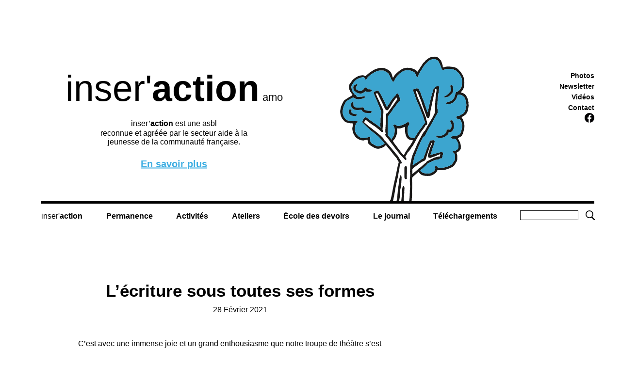

--- FILE ---
content_type: text/html; charset=utf-8
request_url: https://inseraction.be/activites-educatives/lecriture-sous-toutes-ses-formes
body_size: 9184
content:
<!DOCTYPE html>
<!--[if lt IE 7]>      <html class="ie6 lt-ie9 lt-ie8 lt-ie7 no-js"  lang="fr" dir="ltr"> <![endif]-->
<!--[if IE 7]>         <html class="ie7 lt-ie9 lt-ie8 no-js"  lang="fr" dir="ltr"> <![endif]-->
<!--[if IE 8]>         <html class="ie8 lt-ie9 no-js"  lang="fr" dir="ltr"> <![endif]-->
<!--[if IE 9]>         <html class="ie9 no-js"  lang="fr" dir="ltr"> <![endif]-->
<!--[if gt IE 9]><!--> <html class="no-js"  lang="fr" dir="ltr" prefix="content: http://purl.org/rss/1.0/modules/content/ dc: http://purl.org/dc/terms/ foaf: http://xmlns.com/foaf/0.1/ rdfs: http://www.w3.org/2000/01/rdf-schema# sioc: http://rdfs.org/sioc/ns# sioct: http://rdfs.org/sioc/types# skos: http://www.w3.org/2004/02/skos/core# xsd: http://www.w3.org/2001/XMLSchema#"> <!--<![endif]-->
  <head>
    <meta http-equiv="Content-Type" content="text/html; charset=utf-8" />
<meta name="description" content="C’est avec une immense joie et un grand enthousiasme que notre troupe de théâtre s’est retrouvée en cette fin de novembre. Comme vous le devinez, l’atelier théâtre peut à nouveau se poursuivre. Bien entendu, nous veillons à ce que les mesures relatives à la COVID-19 soient respectées au maximum. Pour se faire, notre équipe s’est démenée pour réadapter toute notre organisation" />
<meta name="generator" content="Drupal 7 (https://www.drupal.org)" />
<link rel="canonical" href="https://inseraction.be/activites-educatives/lecriture-sous-toutes-ses-formes" />
<link rel="shortlink" href="https://inseraction.be/node/588" />
<meta property="og:site_name" content="inser&#039;action" />
<meta property="og:type" content="article" />
<meta property="og:title" content="L’écriture sous toutes ses formes" />
<meta property="og:url" content="https://inseraction.be/activites-educatives/lecriture-sous-toutes-ses-formes" />
<meta property="og:description" content="C’est avec une immense joie et un grand enthousiasme que notre troupe de théâtre s’est retrouvée en cette fin de novembre. Comme vous le devinez, l’atelier théâtre peut à nouveau se poursuivre. Bien entendu, nous veillons à ce que les mesures relatives à la COVID-19 soient respectées au maximum. Pour se faire, notre équipe s’est démenée pour réadapter toute notre organisation en faisant preuve d’une grande créativité.La troupe s’est enfin réunie, par petits groupes certes, mais quand même, ce fût déjà pour nous tous une excellente nouvelle." />
<meta property="og:updated_time" content="2021-02-10T15:27:07+01:00" />
<meta property="article:published_time" content="2021-02-10T15:27:07+01:00" />
<meta property="article:modified_time" content="2021-02-10T15:27:07+01:00" />
    <title>L’écriture sous toutes ses formes | inser'action</title>
    <meta name="HandheldFriendly" content="true">
    <meta name="MobileOptimized" content="width">
    <meta name="viewport" content="width=device-width, initial-scale=1">
    <meta http-equiv="cleartype" content="on">
    <meta http-equiv="X-UA-Compatible" content="IE=edge,chrome=1">
	<link rel="stylesheet" href="http://cdn.leafletjs.com/leaflet/v0.7.7/leaflet.css" />
    <link rel="stylesheet" href="/_integration/assets/css/screen.css?v=20251224055029">
	<link href="//cdn-images.mailchimp.com/embedcode/classic-10_7.css" rel="stylesheet" type="text/css">
    <script type="text/javascript" src="https://inseraction.be/sites/all/modules/jquery_update/replace/jquery/1.12/jquery.min.js?v=1.12.4"></script>
<script type="text/javascript" src="https://inseraction.be/misc/jquery-extend-3.4.0.js?v=1.12.4"></script>
<script type="text/javascript" src="https://inseraction.be/misc/jquery-html-prefilter-3.5.0-backport.js?v=1.12.4"></script>
<script type="text/javascript" src="https://inseraction.be/misc/jquery.once.js?v=1.2"></script>
<script type="text/javascript" src="https://inseraction.be/misc/drupal.js?smy6tr"></script>
<script type="text/javascript" src="https://inseraction.be/sites/all/modules/jquery_update/js/jquery_browser.js?v=0.0.1"></script>
<script type="text/javascript" src="https://inseraction.be/misc/form-single-submit.js?v=7.101"></script>
<script type="text/javascript" src="https://inseraction.be/sites/all/modules/spamspan/spamspan.js?smy6tr"></script>
<script type="text/javascript" src="https://inseraction.be/sites/default/files/languages/fr_kVlDc5MVIg4U_yJfP22bfvhjYoZfhdhjuvKEcnx0xS0.js?smy6tr"></script>
<script type="text/javascript" src="https://inseraction.be/sites/all/modules/extlink/js/extlink.js?smy6tr"></script>
<script type="text/javascript" src="https://inseraction.be/sites/all/themes/gesso/js/mobile-menu.js?smy6tr"></script>
<script type="text/javascript">
<!--//--><![CDATA[//><!--
jQuery.extend(Drupal.settings, {"basePath":"\/","pathPrefix":"","setHasJsCookie":0,"ajaxPageState":{"theme":"gesso","theme_token":"5RNx0sFes0shAQPhaxSkwmJ5ET59mZAEtWHHU_7cVbI","css":{"modules\/system\/system.base.css":1,"modules\/system\/system.menus.css":1,"modules\/system\/system.messages.css":1,"modules\/system\/system.theme.css":1,"sites\/all\/modules\/calendar\/css\/calendar_multiday.css":1,"sites\/all\/modules\/date\/date_repeat_field\/date_repeat_field.css":1,"modules\/field\/theme\/field.css":1,"modules\/node\/node.css":1,"modules\/search\/search.css":1,"modules\/user\/user.css":1,"sites\/all\/modules\/extlink\/css\/extlink.css":1,"sites\/all\/modules\/views\/css\/views.css":1,"sites\/all\/modules\/media\/modules\/media_wysiwyg\/css\/media_wysiwyg.base.css":1,"sites\/all\/modules\/ctools\/css\/ctools.css":1,"sites\/all\/modules\/ds\/layouts\/ds_2col\/ds_2col.css":1,"sites\/all\/modules\/ds\/layouts\/ds_4col\/ds_4col.css":1,"sites\/default\/files\/fontyourface\/font.css":1,"public:\/\/fontyourface\/local_fonts\/Neutra_medium-normal-normal\/stylesheet.css":1,"public:\/\/fontyourface\/local_fonts\/Neutra_TItling-normal-normal\/stylesheet.css":1,"sites\/all\/themes\/gesso\/css\/styles.css":1,"sites\/all\/themes\/gesso\/css\/no-mq.css":1,"public:\/\/css_injector\/css_injector_2.css":1,"public:\/\/css_injector\/css_injector_3.css":1,"public:\/\/css_injector\/css_injector_4.css":1,"public:\/\/css_injector\/css_injector_5.css":1},"js":{"sites\/all\/modules\/browserclass\/js\/browserclass.js":1,"sites\/all\/modules\/jquery_update\/replace\/jquery\/1.12\/jquery.min.js":1,"misc\/jquery-extend-3.4.0.js":1,"misc\/jquery-html-prefilter-3.5.0-backport.js":1,"misc\/jquery.once.js":1,"misc\/drupal.js":1,"sites\/all\/modules\/jquery_update\/js\/jquery_browser.js":1,"misc\/form-single-submit.js":1,"sites\/all\/modules\/spamspan\/spamspan.js":1,"public:\/\/languages\/fr_kVlDc5MVIg4U_yJfP22bfvhjYoZfhdhjuvKEcnx0xS0.js":1,"sites\/all\/modules\/extlink\/js\/extlink.js":1,"sites\/all\/themes\/gesso\/js\/mobile-menu.js":1}},"admin_menu":{"suppress":1},"better_exposed_filters":{"views":{"get_teaser":{"displays":{"block":{"filters":[]}}},"ateliers":{"displays":{"teaser_rond_small_vertical_ateliers":{"filters":[]}}},"footer":{"displays":{"block":{"filters":[]}}}}},"urlIsAjaxTrusted":{"\/activites-educatives\/lecriture-sous-toutes-ses-formes":true},"extlink":{"extTarget":"_blank","extClass":0,"extLabel":"(le lien est externe)","extImgClass":0,"extIconPlacement":"append","extSubdomains":1,"extExclude":"","extInclude":"","extCssExclude":"","extCssExplicit":"","extAlert":0,"extAlertText":"This link will take you to an external web site. We are not responsible for their content.","mailtoClass":0,"mailtoLabel":"(le lien envoie un courriel)","extUseFontAwesome":false}});
//--><!]]>
</script>

  </head>
  <body class="not-front not-logged-in node-type-article path-activites-educatives-lecriture-sous-toutes-ses-formes section-activites-educatives">
  
   
	


   
    
<header class="header" role="banner">
	<div class="container navigation ">
		<div class="overflow banner">
			<div class="col-lg-6 col-md-6 col-sm-6 col-xs-12 left-side">
				<div class="row teaser">
					<a href="/"><h2 class="title light">inser'<span class="black">action</span><span class='petit'> amo</span></h2></a>
						<div class="presentation">
							inser’<span class="bold">action</span> est une asbl <br> reconnue et agréée par le secteur aide à la <br> jeunesse de la communauté française.
						</div>
						<div class="more"><a href="/asbl" class="blue">En savoir plus</a></div>
				</div>
			</div>
			<div class="col-lg-6 col-md-6 col-sm-6 col-xs-12 right-side">
				<img src="/_integration/assets/css/images/arbre-new.svg" class="absolute arbre bottom left">
				<nav class="contacts absolute">
					<ul>
						<li><a href="/user">Photos</a></li>
						<li><a href="#mc_embed_signup" class="smoothscroll">Newsletter</a></li>
						<li><a href="/ateliers/ateliers-video">Vidéos</a></li>
						<li><a href="/contact">Contact</a></li>
						<li><a href='https://www.facebook.com/InseractionAmo' target=_blank><img src='/_integration/assets/css/images/facebook.svg' height='20'></a></li>
					</ul>
				</nav>
			</div>	
		</div>
		<div class="menu-row">
			<nav class="col-lg-10 col-md-10 col-sm-10 col-xs-10 menu-principal left-side">
				<div class="row">
								    <div class="region-navigation layout-constrain">  <div id="block-system-main-menu" class="block  block-system-main-menu block--system block--system-main-menu">      <ul class="nav"><li class="nav__item"><a href="/asbl" class="nav__link">action</a></li>
<li class="nav__item"><a href="/permanence" class="nav__link">Permanence</a></li>
<li class="nav__item"><a href="/activites" class="nav__link">Activités</a></li>
<li class="nav__item"><a href="/ateliers" class="nav__link">Ateliers</a></li>
<li class="nav__item"><a href="/ecole-des-devoirs" class="nav__link">École des devoirs</a></li>
<li class="nav__item"><a href="/le-journal" class="nav__link">Le journal</a></li>
<li class="nav__item"><a href="/downloads" class="nav__link">Téléchargements</a></li>
<li class="nav__item"><a href="/asbl" class="nav__link">L&#039;asbl</a></li>
</ul>  </div><div id="block-search-form" class="block  block-search-form block--search block--search-form">      <form action="/activites-educatives/lecriture-sous-toutes-ses-formes" method="post" id="search-block-form" accept-charset="UTF-8"><div class="container-inline">
      <h2 class="element-invisible">Formulaire de recherche</h2>
    <div class="form-item form-item--textfield form-item--search-block-form">
  <label class="form-item__label element-invisible" for="edit-search-block-form--2">Rechercher </label>
 <input title="Indiquer les termes à rechercher" type="text" autocapitalize="off" autocorrect="off" id="edit-search-block-form--2" name="search_block_form" value="" size="15" maxlength="128" class="form-text">
</div>
<div class="form-actions" id="edit-actions"><input type="submit" id="edit-submit" name="op" value="Rechercher" class="button button--submit"></div><input type="hidden" name="form_build_id" value="form-zFBPjn_BPLhH9Yiehen1WtQVpQvFu0Exa5gnJIu7WKU" />
<input type="hidden" name="form_id" value="search_block_form" />
</div>
</form>  </div>  </div>

								</div>
  			</nav>
			<div class="col-lg-2 col-md-2 col-sm-2 col-xs-2 right-side row ">
				<div class="right-corner-top">
				</div>
			</div>
		</div>
	</div>
</header>





<div class="body">
  <main id="main" class="main main-content" role="main" tabindex="-1">
	<div class="col-lg-12 col-md-12 col-sm-12 col-xs-12 first-content-container">
		<div class="row">
			  <div class="region-content layout-constrain">  
	<div class=" col-lg-8 col-md-8 col-sm-12 col-xs-12">
		<div class="col-lg-offset-1 col-md-offset-1 col-lg-11 col-md-11 col-sm-12 col-xs-12 first-content">
			<div class="header-first-content">
									 <div class="field field--title"><div class="field-items"><div class="field-item odd" property="dc:title"><h1 class="black">L’écriture sous toutes ses formes </h1></div></div></div><div class="time">28 Février 2021</div>							</div>
			

								  <div class="texte wysiwyg contenu"><p>C’est avec une immense joie et un grand enthousiasme que notre troupe de théâtre s’est retrouvée en cette fin de novembre. Comme vous le devinez, l’atelier théâtre peut à nouveau se poursuivre. Bien entendu, nous veillons à ce que les mesures relatives à la COVID-19 soient respectées au maximum. Pour se faire, notre équipe s’est démenée pour réadapter toute notre organisation en faisant preuve d’une grande créativité.</p>
<p>La troupe s’est enfin réunie, par petits groupes certes, mais quand même, ce fût déjà pour nous tous une excellente nouvelle. Nous avons réfléchi ensemble autour d’un atelier théâtre consacré à « l’écriture ».</p>
<p>Nous avons retrouvé un groupe d’enfants et de jeunes, plus motivés les uns que les autres. Nous avons eu le plaisir de découvrir de nombreux talents cachés dont celui de notre cher ami Marouan que nous souhaitons mettre à l’honneur aujourd’hui dans notre journal en vous présentant une partie de son « œuvre » réalisée dans le cadre de notre atelier.</p>
<p>Mais avant tout, une brève et sympathique présentation de Marouan s’impose. Qui se cache derrière ce fabuleux talent ? Qui est-il au juste ? Pourquoi a-t-il choisi de rejoindre notre sacrée troupe ? Quel est son parcours à Inser’Action ? Marouan vous dit tout !</p>
<p><strong>« Je me présente, je m’appelle Marouan et j’ai 12 ans. J’ai commencé cette année à l’atelier théâtre. C’est la première fois que je participe à un atelier créatif comme ça.<br />Inser’Action occupe une place très particulière dans ma vie puisque j’y ai découvert des amis, des éducateurs et surtout Nicolas Philippe, metteur en scène et animateur théâtre. Je pense que si aujourd’hui, je suis là c’est parce qu’avant tout, j’ai su trouver un cadre qui me rassure, où je me sens bien. Le point de départ de mon aventure à Inser’Action ? La permanence !<br />La permanence m’a conduit aux activités.  Aujourd’hui, confinement oblige, nous n’avons pas pu monter sur scène. La pratique a été remplacée par des ateliers d’écriture. Mais c’était bien aussi. Nicolas nous a fait voyager à travers nos souvenirs d’enfance. Il nous a proposé plusieurs exercices pour travailler et développer encore plus notre créativité".</strong></p>
<p>Notre comédien en herbe a accepté de vous livrer d’ailleurs en toute exclusivité et rien que pour vous l’une de ses œuvres réalisées durant l’un de nos ateliers. Il devait à l’aide d’une liste de mots donnée réussir à créer une histoire ! Les mots sélectionnés étaient : COURAGE, FORCE, LIBERTER. Vous êtes prêts ? C’est PARTI les amis!</p>
<p><strong>« C’est l’histoire de Monsieur LIBERTE qui se retrouve en compagnie de Monsieur FORCE et Madame COURAGE avec qui il entame une marche, une très longue marche.<br />Monsieur FORCE aimait Madame COURAGE parce qu’ils se retrouvent en elle, selon les dires de Madame LIBERTE qui surveille du coin de l’œil cette relation particulière.<br />Madame COURAGE n’aimait pas Monsieur FORCE puisqu’il était connu pour avoir une personnalité forte selon les dires de madame LIBERTE. »</strong></p>
<p><span style="font-family: inherit; font-size: 1em;">Lors de notre interview, Marouan m’avoue que ce texte qu’il a écrit est très parlant pour lui. Parce que quelque part, ça lui rappelle cette période difficile que nous traversons tous depuis l’arrivée du COVID-19, le confinement et le manque de liberté qu’il implique.</span></p>
<p>Nous remercions vivement Marouan pour ce si joli témoignage et nous lui souhaitons une très bonne continuation pour la suite.</p>
<p>Ali Abba<br />Coordinateur des activités éducatives</p>
</div>								
			
							<div class="thematique">
					<a href="/activites">Activités éducatives</a><a href="/ateliers/atelier-theatre">Atelier théâtre</a><a href="/asbl">L&#039;asbl</a><a href="/le-journal">Le journal</a>				</div>
					</div>
	</div><div id="block-views-d147fe029a7a705af0d2dfb83a1028e3" class="block col-lg-8 col-md-8 col-sm-12 col-xs-12  article-enlien  block-views-d147fe029a7a705af0d2dfb83a1028e3 block--views block--views-d147fe029a7a705af0d2dfb83a1028e3">    <h2 class="block__title">actualités</h2>
  

 
<div class="col-lg-offset-1 col-md-offset-1 col-lg-11 col-md-11 col-sm-12 col-xs-12">



		
		<div class="view-content">
		
		  

  <div class="views-row views-row-1 views-row-odd views-row-first">    <div class="ovh b-bottom">
	<div class="teaser teaser-rond">
		<div class="teaser-left">
							 <div class="field field--title"><div class="field-items"><div class="field-item odd" property="dc:title"><h5 class="black text-balanceee"><a href="/lasbl/de-la-peur-la-confiance-un-devolution-dans-le-groupe-accoutumance-1">De la peur à la confiance : un an d’évolution dans le groupe Accoutumance 1</a></h5></div></div></div>						<div class="presentation ">
									 <div><div class="type-atelier"><a href="/asbl">L&#039;asbl</a><a href="/permanence">la permanence</a><a href="/le-journal">Le journal</a><a href="/activites/natation">Natation</a></div></div><p>Chaque mardi après-midi, le bassin résonne de rires, de cris, et d’éclaboussures. Derrière cette ambiance joyeuse se cache un véritable travail éducatif : apprendre à apprivoiser l’eau, à comprendre son corps et à développer la confiance en soi. Pour illustrer cette évolution, suivons le parcours d...</p>								
			</div>
			<div class="more"><a href="/lasbl/de-la-peur-la-confiance-un-devolution-dans-le-groupe-accoutumance-1" class="">Lire plus</a></div>
		</div>
		<div class="teaser-right">
							<div class="field field--image"><div class="field-items"><div class="field-item odd" rel="og:image rdfs:seeAlso" resource="https://inseraction.be/sites/default/files/styles/rond_large/public/field/image/capture_decran_2025-11-03_161856.png?itok=isj8RMjn"><a href="/lasbl/de-la-peur-la-confiance-un-devolution-dans-le-groupe-accoutumance-1"><img typeof="foaf:Image" src="https://inseraction.be/sites/default/files/styles/rond_large/public/field/image/capture_decran_2025-11-03_161856.png?itok=isj8RMjn" width="205" height="205" alt="" /></a></div></div></div>					</div>
	</div>
</div>  </div>

  <div class="views-row views-row-2 views-row-even">    <div class="ovh b-bottom">
	<div class="teaser teaser-rond">
		<div class="teaser-left">
							 <div class="field field--title"><div class="field-items"><div class="field-item odd" property="dc:title"><h5 class="black text-balanceee"><a href="/lasbl/apprendre-ressentir-quand-lempathie-devient-la-cle-du-vivre-ensemble">Apprendre à ressentir : quand l’empathie devient la clé du vivre-ensemble</a></h5></div></div></div>						<div class="presentation ">
									 <div><div class="type-atelier"><a href="/asbl">L&#039;asbl</a><a href="/permanence">la permanence</a><a href="/le-journal">Le journal</a></div></div><p>*« On est tous responsables, en partie, du monde que l’on bâtit, l’égoïsme et le manque d’empathie, tout le monde en pâtit. »*¹ — Nekfeu L’empathie, c’est cette capacité précieuse à se mettre à la place de l’autre, à comprendre ce qu’il ressent, à percevoir ses émotions sans forcément les vivre soi...</p>								
			</div>
			<div class="more"><a href="/lasbl/apprendre-ressentir-quand-lempathie-devient-la-cle-du-vivre-ensemble" class="">Lire plus</a></div>
		</div>
		<div class="teaser-right">
							<div class="field field--image"><div class="field-items"><div class="field-item odd" rel="og:image rdfs:seeAlso" resource="https://inseraction.be/sites/default/files/styles/rond_large/public/field/image/capture_decran_2025-11-03_153255.png?itok=94U-e33G"><a href="/lasbl/apprendre-ressentir-quand-lempathie-devient-la-cle-du-vivre-ensemble"><img typeof="foaf:Image" src="https://inseraction.be/sites/default/files/styles/rond_large/public/field/image/capture_decran_2025-11-03_153255.png?itok=94U-e33G" width="205" height="205" alt="" /></a></div></div></div>					</div>
	</div>
</div>  </div>

  <div class="views-row views-row-3 views-row-odd">    <div class="ovh b-bottom">
	<div class="teaser teaser-rond">
		<div class="teaser-left">
							 <div class="field field--title"><div class="field-items"><div class="field-item odd" property="dc:title"><h5 class="black text-balanceee"><a href="/lasbl/la-coalition-des-parents-dix-ans-dengagement-pour-une-ecole-plus-juste">La Coalition des parents : dix ans d’engagement pour une école plus juste</a></h5></div></div></div>						<div class="presentation ">
									 <div><div class="type-atelier"><a href="/asbl">L&#039;asbl</a><a href="/permanence">la permanence</a><a href="/le-journal">Le journal</a></div></div><p>Depuis plus de dix ans, la Coalition des parents rassemble des mamans, des papas et des animateurs décidés à faire bouger les lignes dans le monde de l’enseignement. Leur objectif est simple : que chaque enfant ait les mêmes chances de réussir à l’école, quel que soit son milieu d’origine. Face aux...</p>								
			</div>
			<div class="more"><a href="/lasbl/la-coalition-des-parents-dix-ans-dengagement-pour-une-ecole-plus-juste" class="">Lire plus</a></div>
		</div>
		<div class="teaser-right">
							<div class="field field--image"><div class="field-items"><div class="field-item odd" rel="og:image rdfs:seeAlso" resource="https://inseraction.be/sites/default/files/styles/rond_large/public/field/image/capture_decran_2025-11-03_153102.png?itok=C9ArARpU"><a href="/lasbl/la-coalition-des-parents-dix-ans-dengagement-pour-une-ecole-plus-juste"><img typeof="foaf:Image" src="https://inseraction.be/sites/default/files/styles/rond_large/public/field/image/capture_decran_2025-11-03_153102.png?itok=C9ArARpU" width="205" height="205" alt="" /></a></div></div></div>					</div>
	</div>
</div>  </div>

  <div class="views-row views-row-4 views-row-even">    <div class="ovh b-bottom">
	<div class="teaser teaser-rond">
		<div class="teaser-left">
							 <div class="field field--title"><div class="field-items"><div class="field-item odd" property="dc:title"><h5 class="black text-balanceee"><a href="/lasbl/la-delinquance-juvenile-bruxelles-entre-realites-sociales-et-perception">La délinquance juvénile à Bruxelles : entre réalités sociales et perception</a></h5></div></div></div>						<div class="presentation ">
									 <div><div class="type-atelier"><a href="/asbl">L&#039;asbl</a><a href="/permanence">la permanence</a><a href="/le-journal">Le journal</a></div></div><p>À Bruxelles, le sujet de la délinquance juvénile revient régulièrement dans les débats politiques ou sur les réseaux sociaux, souvent accompagné d’inquiétudes sur une prétendue explosion de la criminalité chez les jeunes. Mais que disent réellement les chiffres ? La délinquance juvénile; est-elle...</p>								
			</div>
			<div class="more"><a href="/lasbl/la-delinquance-juvenile-bruxelles-entre-realites-sociales-et-perception" class="">Lire plus</a></div>
		</div>
		<div class="teaser-right">
							<div class="field field--image"><div class="field-items"><div class="field-item odd" rel="og:image rdfs:seeAlso" resource="https://inseraction.be/sites/default/files/styles/rond_large/public/field/image/capture_decran_2025-11-03_142109.png?itok=sWFywCq7"><a href="/lasbl/la-delinquance-juvenile-bruxelles-entre-realites-sociales-et-perception"><img typeof="foaf:Image" src="https://inseraction.be/sites/default/files/styles/rond_large/public/field/image/capture_decran_2025-11-03_142109.png?itok=sWFywCq7" width="205" height="205" alt="" /></a></div></div></div>					</div>
	</div>
</div>  </div>

  <div class="views-row views-row-5 views-row-odd">    <div class="ovh b-bottom">
	<div class="teaser teaser-rond">
		<div class="teaser-left">
							 <div class="field field--title"><div class="field-items"><div class="field-item odd" property="dc:title"><h5 class="black text-balanceee"><a href="/activites-educatives/le-theatre-comme-espace-dexpression-pour-les-jeunes-de-saint-josse">Le théâtre comme espace d’expression pour les jeunes de Saint-Josse</a></h5></div></div></div>						<div class="presentation ">
									 <div><div class="type-atelier"><a href="/activites">Activités éducatives</a><a href="/ateliers/atelier-theatre">Atelier théâtre</a><a href="/ecole-des-devoirs">École des devoirs</a><a href="/asbl">L&#039;asbl</a><a href="/le-journal">Le journal</a></div></div><p>Huit jeunes participent depuis plusieurs mois à des ateliers théâtre menés par Yousra et moi-même. Le théâtre y est abordé comme un véritable outil d’émancipation : il ne s’agit pas seulement de jouer des rôles, mais aussi d’apprendre à écouter, à s’exprimer et à rencontrer les autres. Ces jeunes y...</p>								
			</div>
			<div class="more"><a href="/activites-educatives/le-theatre-comme-espace-dexpression-pour-les-jeunes-de-saint-josse" class="">Lire plus</a></div>
		</div>
		<div class="teaser-right">
							<div class="field field--image"><div class="field-items"><div class="field-item odd" rel="og:image rdfs:seeAlso" resource="https://inseraction.be/sites/default/files/styles/rond_large/public/field/image/capture_decran_2025-10-29_161125.png?itok=Fotn7I5l"><a href="/activites-educatives/le-theatre-comme-espace-dexpression-pour-les-jeunes-de-saint-josse"><img typeof="foaf:Image" src="https://inseraction.be/sites/default/files/styles/rond_large/public/field/image/capture_decran_2025-10-29_161125.png?itok=Fotn7I5l" width="205" height="205" alt="" /></a></div></div></div>					</div>
	</div>
</div>  </div>

  <div class="views-row views-row-6 views-row-even views-row-last">    <div class="ovh b-bottom">
	<div class="teaser teaser-rond">
		<div class="teaser-left">
							 <div class="field field--title"><div class="field-items"><div class="field-item odd" property="dc:title"><h5 class="black text-balanceee"><a href="/lasbl/quand-les-parents-renvoient-leurs-enfants-au-pays-sanction-protection-ou-dernier-recours">Quand les parents « renvoient » leurs enfants au pays : sanction, protection ou dernier recours ?</a></h5></div></div></div>						<div class="presentation ">
									 <div><div class="type-atelier"><a href="/asbl">L&#039;asbl</a><a href="/permanence">la permanence</a><a href="/le-journal">Le journal</a></div></div><p>Moi c’est Feid, je viens de commencer à travailler chez Inser’action, je suis travailleuse sociale, une fonction polyvalente qui englobe à la fois le travail de rue, les permanences durant lesquelles je peux accompagner les parents et les jeunes dans leurs démarches mais aussi être à l’écoute, les...</p>								
			</div>
			<div class="more"><a href="/lasbl/quand-les-parents-renvoient-leurs-enfants-au-pays-sanction-protection-ou-dernier-recours" class="">Lire plus</a></div>
		</div>
		<div class="teaser-right">
							<div class="field field--image"><div class="field-items"><div class="field-item odd" rel="og:image rdfs:seeAlso" resource="https://inseraction.be/sites/default/files/styles/rond_large/public/field/image/capture_decran_2025-10-29_160527.png?itok=ONdjvlQZ"><a href="/lasbl/quand-les-parents-renvoient-leurs-enfants-au-pays-sanction-protection-ou-dernier-recours"><img typeof="foaf:Image" src="https://inseraction.be/sites/default/files/styles/rond_large/public/field/image/capture_decran_2025-10-29_160527.png?itok=ONdjvlQZ" width="205" height="205" alt="" /></a></div></div></div>					</div>
	</div>
</div>  </div>
		</div>
	
	 

		<div class="">
	
			<nav role="navigation"><h2 class="element-invisible">Pages</h2><ul class="pager"><li class="pager__item pager__item--current"><span class="element-invisible">Currently on page </span>1</li>
<li class="pager__item"><a class="pager__link" href="/activites-educatives/lecriture-sous-toutes-ses-formes?page=1"><span class="element-invisible">Page </span>2</a></li>
<li class="pager__item"><a class="pager__link" href="/activites-educatives/lecriture-sous-toutes-ses-formes?page=2"><span class="element-invisible">Page </span>3</a></li>
<li class="pager__item"><a class="pager__link" href="/activites-educatives/lecriture-sous-toutes-ses-formes?page=3"><span class="element-invisible">Page </span>4</a></li>
<li class="pager__item"><a class="pager__link" href="/activites-educatives/lecriture-sous-toutes-ses-formes?page=4"><span class="element-invisible">Page </span>5</a></li>
<li class="pager__item"><a class="pager__link" href="/activites-educatives/lecriture-sous-toutes-ses-formes?page=5"><span class="element-invisible">Page </span>6</a></li>
<li class="pager__item"><a class="pager__link" href="/activites-educatives/lecriture-sous-toutes-ses-formes?page=6"><span class="element-invisible">Page </span>7</a></li>
<li class="pager__item"><a class="pager__link" href="/activites-educatives/lecriture-sous-toutes-ses-formes?page=7"><span class="element-invisible">Page </span>8</a></li>
<li class="pager__item"><a class="pager__link" href="/activites-educatives/lecriture-sous-toutes-ses-formes?page=8"><span class="element-invisible">Page </span>9</a></li>
<li class="pager__item pager__item--ellipsis" role="presentation">…</li>
<li class="pager__item pager__item--next"><a class="pager__link" href="/activites-educatives/lecriture-sous-toutes-ses-formes?page=1"><span class="element-invisible"></span>›</a></li>
<li class="pager__item pager__item--last"><a class="pager__link" href="/activites-educatives/lecriture-sous-toutes-ses-formes?page=28"><span class="element-invisible"></span>»</a></li>
</ul></nav>			</div>
		</div>


	
 
	
 
  </div>  </div>

		</div>
		
		
			
		
		
		
	</div>
  </main>
 </div>



  <footer class="footer  full-width " role="contentinfo">
	<div class="background">
		<div class="container">
			<div class="center">
		
							
					
					<!-- Begin MailChimp Signup Form -->


					
					
					
					
		<!-- Begin MailChimp Signup Form -->
<div id="mc_embed_signup" class="newsletters">
<form action="//inseraction.us3.list-manage.com/subscribe/post?u=a16b080d96e4f6431ff03a625&amp;id=703233e0e8" method="post" id="mc-embedded-subscribe-form" name="mc-embedded-subscribe-form" class="validate" target="_blank" novalidate>
    <div id="mc_embed_signup_scroll">
	<h2>Pour rester informés de nos activités, inscrivez-vous à notre newsletter</h2>
<div class="mc-field-group">
	<!--<label for="mce-EMAIL">email </label>-->
	<input type="email" value="" name="EMAIL" class="required email" id="mce-EMAIL">
</div>
	<div id="mce-responses" class="clear">
		<div class="response" id="mce-error-response" style="display:none"></div>
		<div class="response" id="mce-success-response" style="display:none"></div>
	</div>    <!-- real people should not fill this in and expect good things - do not remove this or risk form bot signups-->
    <div style="position: absolute; left: -5000px;" aria-hidden="true"><input type="text" name="b_a16b080d96e4f6431ff03a625_703233e0e8" tabindex="-1" value=""></div>
    <input type="submit" value="envoyer" name="envoyer" id="mc-embedded-subscribe" class="button">
    </div>
</form>
</div>
<script type='text/javascript' src='//s3.amazonaws.com/downloads.mailchimp.com/js/mc-validate.js'></script><script type='text/javascript'>(function($) {window.fnames = new Array(); window.ftypes = new Array();fnames[0]='EMAIL';ftypes[0]='email';fnames[1]='FNAME';ftypes[1]='text';fnames[2]='LNAME';ftypes[2]='text'; /*
 * Translated default messages for the $ validation plugin.
 * Locale: FR
 */
$.extend($.validator.messages, {
        required: "Ce champ est requis.",
        remote: "Veuillez remplir ce champ pour continuer.",
        email: "Veuillez entrer une adresse email valide.",
        url: "Veuillez entrer une URL valide.",
        date: "Veuillez entrer une date valide.",
        dateISO: "Veuillez entrer une date valide (ISO).",
        number: "Veuillez entrer un nombre valide.",
        digits: "Veuillez entrer (seulement) une valeur numérique.",
        creditcard: "Veuillez entrer un numéro de carte de crédit valide.",
        equalTo: "Veuillez entrer une nouvelle fois la même valeur.",
        accept: "Veuillez entrer une valeur avec une extension valide.",
        maxlength: $.validator.format("Veuillez ne pas entrer plus de {0} caractères."),
        minlength: $.validator.format("Veuillez entrer au moins {0} caractères."),
        rangelength: $.validator.format("Veuillez entrer entre {0} et {1} caractères."),
        range: $.validator.format("Veuillez entrer une valeur entre {0} et {1}."),
        max: $.validator.format("Veuillez entrer une valeur inférieure ou égale à {0}."),
        min: $.validator.format("Veuillez entrer une valeur supérieure ou égale à {0}.")
});}(jQuery));var $mcj = jQuery.noConflict(true);</script>
<!--End mc_embed_signup-->				
			
			</div>
		</div>
	</div>
	<div class="full-width background-light">
	
		
		  <div class="region-footer layout-constrain">  <div id="block-menu-menu-menu-de-footer" class="block container  block-menu-menu-menu-de-footer block--menu block--menu-menu-menu-de-footer">      <ul class="nav"><li class="nav__item"><a href="/permanence" title="" class="nav__link">Permanence</a></li>
<li class="nav__item"><a href="/ecole-des-devoirs" title="" class="nav__link">École des devoirs</a></li>
<li class="nav__item"><a href="/asbl" title="" class="nav__link">Inser&#039;action</a></li>
<li class="nav__item"><a href="/le-journal" title="" class="nav__link">Le journal</a></li>
<li class="nav__item"><a href="/downloads/septembre-2016" title="" class="nav__link">Téléchargements</a></li>
</ul>  </div><div id="block-views-footer-block" class="block  block-views-footer-block block--views block--views-footer-block">      

    <div class='container-2 b-top'>
    <div class="container">
    <div class="row">
      

  <div class="col-lg-3 col-md-3 col-sm-12 col-xs-12">      
  <div>        <strong>Permanence</strong>  </div>  
          L-V: 10h00 - 18h00 
 
                            02 218 58 41 - info [at] inseraction.be
    
  <div class="views-field views-field-field-image">        <div class="field-content"></div>  </div>  </div>

  <div class="col-lg-3 col-md-3 col-sm-12 col-xs-12">      
  <div>        <strong>Atelier</strong>  </div>  
          L-V : 9h-18h30 / S: 13h00-18h30<br />02 217 53 78 - info [at] inseraction.be
    
  <div class="views-field views-field-field-image">        <div class="field-content"></div>  </div>  </div>

  <div class="col-lg-3 col-md-3 col-sm-12 col-xs-12">      
  <div>        <strong>Inser&#039;action asbl</strong>  </div>  
          48 et 10, rue Saint-François<br />1210 Saint-Josse
    
  <div class="views-field views-field-field-image">        <div class="field-content"></div>  </div>  </div>

  <div class="col-lg-3 col-md-3 col-sm-12 col-xs-12">      
  <div>        <strong>Soutien</strong>  </div>  
          Avec le soutien de la Fédération Wallonie-Bruxelles, de l'ONE, de la Région de Bruxelles-Capitale, de la Commission communautaire française, de la Commune de Saint-Josse-Ten-Noode et du service Arc-en-Ciel.
 

 
 
    
  <div class="views-field views-field-field-image">        <div class="field-content"><img typeof="foaf:Image" src="https://inseraction.be/sites/default/files/tousleslogos.png" width="1838" height="577" alt="" /></div>  </div>  </div>
    </div></div>
  </div>
  
  
  </div>  </div>

	
	
	
	
		
	</div>
	
  </footer>
  
	




	<script src="/_integration/assets/js/libs.min.js"></script>
	<script src="/_integration/assets/js/script.js?v=2016-11-25-14-55-25"></script>
 </body>

</html>


--- FILE ---
content_type: text/css
request_url: https://inseraction.be/_integration/assets/css/screen.css?v=20251224055029
body_size: 18052
content:
@media -sass-debug-info{filename{font-family:file\:\/\/\/home\/inseraction\/public_html\/_integration\/assets\/css\/libs\/_reset\.scss}line{font-family:\000034}}
*, *:before, *:after {
  -moz-box-sizing: border-box;
  -webkit-box-sizing: border-box;
  box-sizing: border-box;
}

@media -sass-debug-info{filename{font-family:file\:\/\/\/home\/inseraction\/public_html\/_integration\/assets\/css\/libs\/_reset\.scss}line{font-family:\000036}}
html, body, div, span, applet, object, iframe, h1, h2, h3, h4, h5, h6, p, blockquote, pre, a, abbr, acronym, address, big, cite, code, del, dfn, em, img, ins, kbd, q, s, samp, small, strike, strong, sub, sup, tt, var, b, u, i, center, dl, dt, dd, ol, ul, li, fieldset, form, label, legend, table, caption, tbody, tfoot, thead, tr, th, td, article, aside, canvas, details, embed, figure, figcaption, footer, header, hgroup, menu, nav, output, ruby, section, summary, time, mark, audio, video {
  margin: 0;
  padding: 0;
  border: 0;
  font: inherit;
  font-size: 100%;
  vertical-align: baseline;
}

@media -sass-debug-info{filename{font-family:file\:\/\/\/home\/inseraction\/public_html\/_integration\/assets\/css\/libs\/_reset\.scss}line{font-family:\000037}}
table {
  border-collapse: collapse;
  border-spacing: 0;
}

@media -sass-debug-info{filename{font-family:file\:\/\/\/home\/inseraction\/public_html\/_integration\/assets\/css\/libs\/_reset\.scss}line{font-family:\000038}}
caption, th, td {
  text-align: left;
  font-weight: normal;
  vertical-align: middle;
}

@media -sass-debug-info{filename{font-family:file\:\/\/\/home\/inseraction\/public_html\/_integration\/assets\/css\/libs\/_reset\.scss}line{font-family:\000039}}
q, blockquote {
  quotes: none;
}

@media -sass-debug-info{filename{font-family:file\:\/\/\/home\/inseraction\/public_html\/_integration\/assets\/css\/libs\/_reset\.scss}line{font-family:\0000310}}
q:before, q:after, blockquote:before, blockquote:after {
  content: "";
  content: none;
}

@media -sass-debug-info{filename{font-family:file\:\/\/\/home\/inseraction\/public_html\/_integration\/assets\/css\/libs\/_reset\.scss}line{font-family:\0000311}}
img {
  border: none;
}

@media -sass-debug-info{filename{font-family:file\:\/\/\/home\/inseraction\/public_html\/_integration\/assets\/css\/libs\/_reset\.scss}line{font-family:\0000312}}
article, aside, details, figcaption, figure, footer, header, hgroup, menu, nav, section, summary {
  display: block;
}

@media -sass-debug-info{filename{font-family:file\:\/\/\/home\/inseraction\/public_html\/_integration\/assets\/css\/libs\/_reset\.scss}line{font-family:\0000318}}
button, input {
  line-height: normal;
}

@media -sass-debug-info{filename{font-family:file\:\/\/\/home\/inseraction\/public_html\/_integration\/assets\/css\/libs\/_reset\.scss}line{font-family:\0000319}}
button, input, select, textarea {
  font-size: 100%;
  margin: 0;
  vertical-align: baseline;
  *vertical-align: middle;
}

@media -sass-debug-info{filename{font-family:file\:\/\/\/home\/inseraction\/public_html\/_integration\/assets\/css\/libs\/_reset\.scss}line{font-family:\0000320}}
button, input[type="button"], input[type="reset"], input[type="submit"] {
  cursor: pointer;
  *overflow: visible;
}

@media -sass-debug-info{filename{font-family:file\:\/\/\/home\/inseraction\/public_html\/_integration\/assets\/css\/libs\/_reset\.scss}line{font-family:\0000321}}
button::-moz-focus-inner, input::-moz-focus-inner {
  border: 0;
  padding: 0;
}

@media -sass-debug-info{filename{font-family:file\:\/\/\/home\/inseraction\/public_html\/_integration\/assets\/css\/libs\/_reset\.scss}line{font-family:\0000322}}
textarea {
  overflow: auto;
  vertical-align: top;
  resize: vertical;
}

@media -sass-debug-info{filename{font-family:file\:\/\/\/home\/inseraction\/public_html\/_integration\/assets\/css\/modules\/_bases\.scss}line{font-family:\000031}}
*:focus {
  outline: none;
}

@media -sass-debug-info{filename{font-family:file\:\/\/\/home\/inseraction\/public_html\/_integration\/assets\/css\/modules\/_bases\.scss}line{font-family:\000032}}
.row.overflow {
  overflow: initial;
}

@media -sass-debug-info{filename{font-family:file\:\/\/\/home\/inseraction\/public_html\/_integration\/assets\/css\/modules\/_bases\.scss}line{font-family:\000034}}
.absolute {
  position: absolute;
}
@media -sass-debug-info{filename{font-family:file\:\/\/\/home\/inseraction\/public_html\/_integration\/assets\/css\/modules\/_bases\.scss}line{font-family:\000036}}
.absolute.top {
  top: 0px;
}
@media -sass-debug-info{filename{font-family:file\:\/\/\/home\/inseraction\/public_html\/_integration\/assets\/css\/modules\/_bases\.scss}line{font-family:\000037}}
.absolute.left {
  left: 0px;
}
@media -sass-debug-info{filename{font-family:file\:\/\/\/home\/inseraction\/public_html\/_integration\/assets\/css\/modules\/_bases\.scss}line{font-family:\000038}}
.absolute.bottom {
  bottom: 0px;
}
@media -sass-debug-info{filename{font-family:file\:\/\/\/home\/inseraction\/public_html\/_integration\/assets\/css\/modules\/_bases\.scss}line{font-family:\000039}}
.absolute.right {
  right: 0px;
}

@media -sass-debug-info{filename{font-family:file\:\/\/\/home\/inseraction\/public_html\/_integration\/assets\/css\/modules\/_bases\.scss}line{font-family:\0000312}}
.relative {
  position: relative !important;
}

@media -sass-debug-info{filename{font-family:file\:\/\/\/home\/inseraction\/public_html\/_integration\/assets\/css\/modules\/_bases\.scss}line{font-family:\0000314}}
.underline {
  text-decoration: underline;
}

@media -sass-debug-info{filename{font-family:file\:\/\/\/home\/inseraction\/public_html\/_integration\/assets\/css\/modules\/_bases\.scss}line{font-family:\0000315}}
.center {
  text-align: center;
}

@media -sass-debug-info{filename{font-family:file\:\/\/\/home\/inseraction\/public_html\/_integration\/assets\/css\/modules\/_bases\.scss}line{font-family:\0000317}}
.float-left {
  float: left;
}

@media -sass-debug-info{filename{font-family:file\:\/\/\/home\/inseraction\/public_html\/_integration\/assets\/css\/modules\/_bases\.scss}line{font-family:\0000318}}
.float-right {
  float: right;
}

@media -sass-debug-info{filename{font-family:file\:\/\/\/home\/inseraction\/public_html\/_integration\/assets\/css\/modules\/_bases\.scss}line{font-family:\0000320}}
.b-bottom {
  border-bottom: 2px solid black;
}

@media -sass-debug-info{filename{font-family:file\:\/\/\/home\/inseraction\/public_html\/_integration\/assets\/css\/modules\/_bases\.scss}line{font-family:\0000323}}
.clearfix {
  clear: both;
}

@media -sass-debug-info{filename{font-family:file\:\/\/\/home\/inseraction\/public_html\/_integration\/assets\/css\/modules\/_bases\.scss}line{font-family:\0000325}}
.hidden {
  display: none;
}

@media -sass-debug-info{filename{font-family:file\:\/\/\/home\/inseraction\/public_html\/_integration\/assets\/css\/modules\/_bases\.scss}line{font-family:\0000326}}
.visible {
  display: block !important;
}

@media -sass-debug-info{filename{font-family:file\:\/\/\/home\/inseraction\/public_html\/_integration\/assets\/css\/modules\/_bases\.scss}line{font-family:\0000329}}
.full-width {
  width: 100%;
}

@media -sass-debug-info{filename{font-family:file\:\/\/\/home\/inseraction\/public_html\/_integration\/assets\/css\/modules\/_bases\.scss}line{font-family:\0000338}}
.wysiwyg .image-team {
  float: left;
  margin-bottom: 20px;
  margin-right: 20px;
}
@media -sass-debug-info{filename{font-family:file\:\/\/\/home\/inseraction\/public_html\/_integration\/assets\/css\/modules\/_bases\.scss}line{font-family:\0000344}}
.wysiwyg h2 {
  clear: both;
}
@media -sass-debug-info{filename{font-family:file\:\/\/\/home\/inseraction\/public_html\/_integration\/assets\/css\/modules\/_bases\.scss}line{font-family:\0000348}}
.wysiwyg div {
  clear: both;
}
@media -sass-debug-info{filename{font-family:file\:\/\/\/home\/inseraction\/public_html\/_integration\/assets\/css\/modules\/_bases\.scss}line{font-family:\0000350}}
.wysiwyg div:after {
  display: block;
  clear: both;
}

/*section*/
@media -sass-debug-info{filename{font-family:file\:\/\/\/home\/inseraction\/public_html\/_integration\/assets\/css\/modules\/_dessins\.scss}line{font-family:\000031}}
.section-lign {
  background-repeat: no-repeat;
}

@media -sass-debug-info{filename{font-family:file\:\/\/\/home\/inseraction\/public_html\/_integration\/assets\/css\/modules\/_dessins\.scss}line{font-family:\000033}}
.section-lign.section-journal {
  background-image: url("/_integration/assets/css/images/journal-color.png");
}

@media -sass-debug-info{filename{font-family:file\:\/\/\/home\/inseraction\/public_html\/_integration\/assets\/css\/modules\/_dessins\.scss}line{font-family:\000036}}
.section-lign.section-ateliers-video {
  background-image: url("/_integration/assets/css/images/camera-color-bottom.png");
}

@media -sass-debug-info{filename{font-family:file\:\/\/\/home\/inseraction\/public_html\/_integration\/assets\/css\/modules\/_dessins\.scss}line{font-family:\0000310}}
.section-lign.section-ateliers-creatifs {
  background-image: url("/_integration/assets/css/images/bureau-color-bottom.png");
}

@media -sass-debug-info{filename{font-family:file\:\/\/\/home\/inseraction\/public_html\/_integration\/assets\/css\/modules\/_dessins\.scss}line{font-family:\0000314}}
.section-lign.section-aide-individuelle {
  background-image: url("/_integration/assets/css/images/photocopie-color-bottom.png");
}

@media -sass-debug-info{filename{font-family:file\:\/\/\/home\/inseraction\/public_html\/_integration\/assets\/css\/modules\/_dessins\.scss}line{font-family:\0000318}}
.section-lign.section-ecole-des-devoirs {
  background-image: url("/_integration/assets/css/images/livres-color-bottom.png");
}

@media -sass-debug-info{filename{font-family:file\:\/\/\/home\/inseraction\/public_html\/_integration\/assets\/css\/modules\/_dessins\.scss}line{font-family:\0000322}}
.section-lign.section-theatre {
  background-image: url("/_integration/assets/css/images/spot-color-bottom.png");
}

@media -sass-debug-info{filename{font-family:file\:\/\/\/home\/inseraction\/public_html\/_integration\/assets\/css\/modules\/_dessins\.scss}line{font-family:\0000326}}
.section-lign.section-jaune {
  background-image: url("/_integration/assets/css/images/chevalet-color-bottom.png");
}

@media -sass-debug-info{filename{font-family:file\:\/\/\/home\/inseraction\/public_html\/_integration\/assets\/css\/modules\/_dessins\.scss}line{font-family:\0000332}}
.odd.section-lign, .odd .section-lign, .views-row-odd.section-lign, .views-row-odd .section-lign {
  background-position-x: 20%;
  background-position-y: bottom;
}

@media -sass-debug-info{filename{font-family:file\:\/\/\/home\/inseraction\/public_html\/_integration\/assets\/css\/modules\/_dessins\.scss}line{font-family:\0000340}}
.even.section-lign, .even .section-lign, .views-row-even.section-lign, .views-row-even .section-lign {
  background-position-x: 80%;
  background-position-y: bottom;
}

/*images sections petites ecran*/
@media screen and (min-width: 1001px) {
@media -sass-debug-info{filename{font-family:file\:\/\/\/home\/inseraction\/public_html\/_integration\/assets\/css\/modules\/_dessins\.scss}line{font-family:\0000354}}
  .images-section {
    display: none;
  }
}
@media screen and (max-width: 1000px) {
@media -sass-debug-info{filename{font-family:file\:\/\/\/home\/inseraction\/public_html\/_integration\/assets\/css\/modules\/_dessins\.scss}line{font-family:\0000358}}
  .section-lign {
    background-image: none;
  }

@media -sass-debug-info{filename{font-family:file\:\/\/\/home\/inseraction\/public_html\/_integration\/assets\/css\/modules\/_dessins\.scss}line{font-family:\0000359}}
  .even.section-lign, .views-row-even .section-lign {
    background-position-x: 60%;
  }

@media -sass-debug-info{filename{font-family:file\:\/\/\/home\/inseraction\/public_html\/_integration\/assets\/css\/modules\/_dessins\.scss}line{font-family:\0000360}}
  .images-section {
    display: block;
    max-width: 100%;
    max-height: 190px;
  }

@media -sass-debug-info{filename{font-family:file\:\/\/\/home\/inseraction\/public_html\/_integration\/assets\/css\/modules\/_dessins\.scss}line{font-family:\0000367}}
  .section-lign img {
    margin: auto;
    max-height: 145px !important;
  }
}
@media screen and (max-width: 1000px) and (min-width: 850px) {
@media -sass-debug-info{filename{font-family:file\:\/\/\/home\/inseraction\/public_html\/_integration\/assets\/css\/modules\/_dessins\.scss}line{font-family:\0000373}}
  .left-side, .right-side {
    position: relative;
  }
@media -sass-debug-info{filename{font-family:file\:\/\/\/home\/inseraction\/public_html\/_integration\/assets\/css\/modules\/_dessins\.scss}line{font-family:\0000375}}
  .left-side .images-section, .right-side .images-section {
    position: absolute;
    bottom: 0px;
  }

@media -sass-debug-info{filename{font-family:file\:\/\/\/home\/inseraction\/public_html\/_integration\/assets\/css\/modules\/_dessins\.scss}line{font-family:\0000380}}
  .section-lign.odd .left-side img, .views-row-odd .section-lign .left-side img {
    margin-left: 25%;
  }

@media -sass-debug-info{filename{font-family:file\:\/\/\/home\/inseraction\/public_html\/_integration\/assets\/css\/modules\/_dessins\.scss}line{font-family:\0000381}}
  .section-lign.even .right-side img, .views-row-even .right-side img {
    margin-left: -10%;
  }
}
@media screen and (max-width: 850px) {
@media -sass-debug-info{filename{font-family:file\:\/\/\/home\/inseraction\/public_html\/_integration\/assets\/css\/modules\/_dessins\.scss}line{font-family:\0000387}}
  .images-section {
    margin-top: -25px !important;
  }
}
@media screen and (max-width: 499px) {
@media -sass-debug-info{filename{font-family:file\:\/\/\/home\/inseraction\/public_html\/_integration\/assets\/css\/modules\/_dessins\.scss}line{font-family:\0000390}}
  .images-section {
    max-width: 80%;
    height: auto;
  }
}
@media -sass-debug-info{filename{font-family:file\:\/\/\/home\/inseraction\/public_html\/_integration\/assets\/css\/modules\/_dessins\.scss}line{font-family:\0000396}}
#block-views-teaser-rond-large-asbl .image-de-chapeau {
  display: none;
}

@media -sass-debug-info{filename{font-family:file\:\/\/\/home\/inseraction\/public_html\/_integration\/assets\/css\/modules\/_dessins\.scss}line{font-family:\0000397}}
#block-views-teaser-rond-large-asbl .chapeau-section h2.title-teaser {
  position: relative;
  right: auto;
  bottom: auto;
  text-align: center;
  width: 100% !important;
}

@media -sass-debug-info{filename{font-family:file\:\/\/\/home\/inseraction\/public_html\/_integration\/assets\/css\/modules\/_downloads\.scss}line{font-family:\000031}}
.downloads .row {
  padding: 30px 0;
}

@media -sass-debug-info{filename{font-family:file\:\/\/\/home\/inseraction\/public_html\/_integration\/assets\/css\/modules\/_downloads\.scss}line{font-family:\000035}}
.section-downloads .section-atelier.visible .large-chapeau-section .presentation {
  width: 100%;
  float: none;
  min-height: auto;
  padding: 0 0 10px 0;
  text-align: left;
}

@media -sass-debug-info{filename{font-family:file\:\/\/\/home\/inseraction\/public_html\/_integration\/assets\/css\/modules\/_downloads\.scss}line{font-family:\0000317}}
.node-type-telechargements .file__icon {
  position: relative;
  top: auto;
  width: auto;
}
@media -sass-debug-info{filename{font-family:file\:\/\/\/home\/inseraction\/public_html\/_integration\/assets\/css\/modules\/_downloads\.scss}line{font-family:\0000319}}
.node-type-telechargements .field--body {
  max-width: 800px;
}
@media -sass-debug-info{filename{font-family:file\:\/\/\/home\/inseraction\/public_html\/_integration\/assets\/css\/modules\/_downloads\.scss}line{font-family:\0000321}}
.node-type-telechargements .field-label {
  font-weight: bold;
}
@media -sass-debug-info{filename{font-family:file\:\/\/\/home\/inseraction\/public_html\/_integration\/assets\/css\/modules\/_downloads\.scss}line{font-family:\0000322}}
.node-type-telechargements .file a {
  font-weight: normal !important;
}
@media -sass-debug-info{filename{font-family:file\:\/\/\/home\/inseraction\/public_html\/_integration\/assets\/css\/modules\/_downloads\.scss}line{font-family:\0000326}}
.node-type-telechargements .field--photos .field-item {
  float: left;
  margin: 0 10px 10px 0;
}
@media -sass-debug-info{filename{font-family:file\:\/\/\/home\/inseraction\/public_html\/_integration\/assets\/css\/modules\/_downloads\.scss}line{font-family:\0000329}}
.node-type-telechargements .field--photos .field-item img {
  height: 100px;
  width: auto;
}
@media -sass-debug-info{filename{font-family:file\:\/\/\/home\/inseraction\/public_html\/_integration\/assets\/css\/modules\/_downloads\.scss}line{font-family:\0000332}}
.node-type-telechargements .field--fichier-telecharger {
  clear: both;
  margin-bottom: 1em;
}

@media -sass-debug-info{filename{font-family:file\:\/\/\/home\/inseraction\/public_html\/_integration\/assets\/css\/modules\/_downloads\.scss}line{font-family:\0000338}}
#block-views-downloads-block {
  clear: both;
}
@media -sass-debug-info{filename{font-family:file\:\/\/\/home\/inseraction\/public_html\/_integration\/assets\/css\/modules\/_downloads\.scss}line{font-family:\0000340}}
#block-views-downloads-block .block__title {
  display: none;
}
@media -sass-debug-info{filename{font-family:file\:\/\/\/home\/inseraction\/public_html\/_integration\/assets\/css\/modules\/_downloads\.scss}line{font-family:\0000341}}
#block-views-downloads-block h2 {
  font-size: 20px;
  font-weight: bold;
  margin: 2em 0 1em 0;
}
@media -sass-debug-info{filename{font-family:file\:\/\/\/home\/inseraction\/public_html\/_integration\/assets\/css\/modules\/_downloads\.scss}line{font-family:\0000342}}
#block-views-downloads-block .views-row {
  margin-bottom: 1em;
}
@media -sass-debug-info{filename{font-family:file\:\/\/\/home\/inseraction\/public_html\/_integration\/assets\/css\/modules\/_downloads\.scss}line{font-family:\0000344}}
#block-views-downloads-block .field--photos {
  float: left;
  margin-right: 10px;
}
@media -sass-debug-info{filename{font-family:file\:\/\/\/home\/inseraction\/public_html\/_integration\/assets\/css\/modules\/_downloads\.scss}line{font-family:\0000345}}
#block-views-downloads-block .field--node-link {
  clear: left;
}

@media -sass-debug-info{filename{font-family:file\:\/\/\/home\/inseraction\/public_html\/_integration\/assets\/css\/modules\/_downloads\.scss}line{font-family:\0000348}}
.contextual-links-wrapper {
  float: right;
}
@media -sass-debug-info{filename{font-family:file\:\/\/\/home\/inseraction\/public_html\/_integration\/assets\/css\/modules\/_downloads\.scss}line{font-family:\0000350}}
.contextual-links-wrapper a {
  font-weight: normal;
}

@media -sass-debug-info{filename{font-family:file\:\/\/\/home\/inseraction\/public_html\/_integration\/assets\/css\/modules\/_drupal\.scss}line{font-family:\000031}}
#page-title {
  display: none;
}

/**/
@media -sass-debug-info{filename{font-family:file\:\/\/\/home\/inseraction\/public_html\/_integration\/assets\/css\/modules\/_drupal\.scss}line{font-family:\000036}}
.not-front.logged-in.desktop .menu-row, .not-front.logged-in.desktop .first-content-container {
  background-image: none !important;
}

@media -sass-debug-info{filename{font-family:file\:\/\/\/home\/inseraction\/public_html\/_integration\/assets\/css\/modules\/_drupal\.scss}line{font-family:\000039}}
.element-invisible {
  display: none;
}

@media -sass-debug-info{filename{font-family:file\:\/\/\/home\/inseraction\/public_html\/_integration\/assets\/css\/modules\/_drupal\.scss}line{font-family:\0000310}}
.form-item__description {
  font-size: 12px;
}

@media -sass-debug-info{filename{font-family:file\:\/\/\/home\/inseraction\/public_html\/_integration\/assets\/css\/modules\/_drupal\.scss}line{font-family:\0000311}}
.node-type-article .horizontale {
  display: block;
}

@media -sass-debug-info{filename{font-family:file\:\/\/\/home\/inseraction\/public_html\/_integration\/assets\/css\/modules\/_drupal\.scss}line{font-family:\0000316}}
#user-login, #block-user-login, #user-pass {
  margin-bottom: 100px;
}
@media -sass-debug-info{filename{font-family:file\:\/\/\/home\/inseraction\/public_html\/_integration\/assets\/css\/modules\/_drupal\.scss}line{font-family:\0000319}}
#user-login input, #block-user-login input, #user-pass input {
  border: solid 1px black !important;
  margin: 10px 0;
  color: #3eaee2 !important;
  max-width: 300px;
  width: auto;
}
@media -sass-debug-info{filename{font-family:file\:\/\/\/home\/inseraction\/public_html\/_integration\/assets\/css\/modules\/_drupal\.scss}line{font-family:\0000320}}
#user-login input#edit-submit:hover, #block-user-login input#edit-submit:hover, #user-pass input#edit-submit:hover {
  color: black !important;
}
@media -sass-debug-info{filename{font-family:file\:\/\/\/home\/inseraction\/public_html\/_integration\/assets\/css\/modules\/_drupal\.scss}line{font-family:\0000322}}
#user-login .form-item, #block-user-login .form-item, #user-pass .form-item {
  margin-bottom: 1em;
}

@media -sass-debug-info{filename{font-family:file\:\/\/\/home\/inseraction\/public_html\/_integration\/assets\/css\/modules\/_drupal\.scss}line{font-family:\0000326}}
#block-user-login h2 {
  font-size: 20px;
  font-weight: bold;
  margin: 2em 0 1em 0;
}

@media -sass-debug-info{filename{font-family:file\:\/\/\/home\/inseraction\/public_html\/_integration\/assets\/css\/modules\/_drupal\.scss}line{font-family:\0000329}}
.contextual-links.float {
  position: fixed;
  right: 10px;
  top: 10px;
  z-index: 100;
}
@media -sass-debug-info{filename{font-family:file\:\/\/\/home\/inseraction\/public_html\/_integration\/assets\/css\/modules\/_drupal\.scss}line{font-family:\0000335}}
.contextual-links.float li {
  float: left;
  background-color: #3eaee2;
  padding: 2px 6px;
  border: solid 1px #3eaee2;
}
@media -sass-debug-info{filename{font-family:file\:\/\/\/home\/inseraction\/public_html\/_integration\/assets\/css\/modules\/_drupal\.scss}line{font-family:\0000337}}
.contextual-links.float li a {
  color: white;
  text-decoration: none;
  font-weight: normal;
  font-size: 12px;
}
@media -sass-debug-info{filename{font-family:file\:\/\/\/home\/inseraction\/public_html\/_integration\/assets\/css\/modules\/_drupal\.scss}line{font-family:\0000340}}
.contextual-links.float li:hover {
  background-color: white;
}
@media -sass-debug-info{filename{font-family:file\:\/\/\/home\/inseraction\/public_html\/_integration\/assets\/css\/modules\/_drupal\.scss}line{font-family:\0000342}}
.contextual-links.float li:hover a {
  color: #3eaee2;
}

@media -sass-debug-info{filename{font-family:file\:\/\/\/home\/inseraction\/public_html\/_integration\/assets\/css\/modules\/_drupal\.scss}line{font-family:\0000347}}
.search-form {
  display: block;
  width: 100%;
}

@media -sass-debug-info{filename{font-family:file\:\/\/\/home\/inseraction\/public_html\/_integration\/assets\/css\/modules\/_drupal\.scss}line{font-family:\0000348}}
.section-search .ovh.b-bottom {
  display: block;
  width: 100%;
  float: none;
}

@media -sass-debug-info{filename{font-family:file\:\/\/\/home\/inseraction\/public_html\/_integration\/assets\/css\/modules\/_drupal\.scss}line{font-family:\0000349}}
.section-search .pager li {
  min-width: 34px;
  width: auto !important;
  padding: 5px;
}

@media -sass-debug-info{filename{font-family:file\:\/\/\/home\/inseraction\/public_html\/_integration\/assets\/css\/modules\/_filtres-et-thematiques\.scss}line{font-family:\000032}}
.view-filters .form-item a, .thematique a {
  font-size: 14px;
  font-weight: bold !important;
  text-decoration: none !important;
  line-height: 140%;
}
@media -sass-debug-info{filename{font-family:file\:\/\/\/home\/inseraction\/public_html\/_integration\/assets\/css\/modules\/_filtres-et-thematiques\.scss}line{font-family:\000038}}
.view-filters .form-item a:not(:last-child):after, .thematique a:not(:last-child):after {
  content: ", ";
}

@media -sass-debug-info{filename{font-family:file\:\/\/\/home\/inseraction\/public_html\/_integration\/assets\/css\/modules\/_filtres-et-thematiques\.scss}line{font-family:\0000313}}
#views-exposed-form-teaser-rond-large-page-1 form, #views-exposed-form-teaser-rond-large-page-1 .form-item, #views-exposed-form-teaser-rond-large-page-1 select {
  width: 100%;
  border: none;
  max-width: 380px;
}
@media -sass-debug-info{filename{font-family:file\:\/\/\/home\/inseraction\/public_html\/_integration\/assets\/css\/modules\/_filtres-et-thematiques\.scss}line{font-family:\0000317}}
#views-exposed-form-teaser-rond-large-page-1 select {
  background-color: #ffd800;
  /*jaune plus clair*/
  height: 34px;
}
@media -sass-debug-info{filename{font-family:file\:\/\/\/home\/inseraction\/public_html\/_integration\/assets\/css\/modules\/_filtres-et-thematiques\.scss}line{font-family:\0000322}}
#views-exposed-form-teaser-rond-large-page-1 option {
  font-family: 'Raleway', sans-serif;
  padding: 5px 10px;
  background-color: #ecb91f;
  /*jaune moins clair*/
}
@media -sass-debug-info{filename{font-family:file\:\/\/\/home\/inseraction\/public_html\/_integration\/assets\/css\/modules\/_filtres-et-thematiques\.scss}line{font-family:\0000328}}
#views-exposed-form-teaser-rond-large-page-1 select[name~="field_thematique_tid_1"], #views-exposed-form-teaser-rond-large-page-1 select[name~="field_date_journal_value[value][year]"] {
  font-family: 'Raleway', sans-serif;
  font-weight: 800;
  padding: 5px 10px;
}
@media -sass-debug-info{filename{font-family:file\:\/\/\/home\/inseraction\/public_html\/_integration\/assets\/css\/modules\/_filtres-et-thematiques\.scss}line{font-family:\0000334}}
#views-exposed-form-teaser-rond-large-page-1 label, #views-exposed-form-teaser-rond-large-page-1 .views-widget--submit {
  display: none;
}

/*thematique*/
@media -sass-debug-info{filename{font-family:file\:\/\/\/home\/inseraction\/public_html\/_integration\/assets\/css\/modules\/_filtres-et-thematiques\.scss}line{font-family:\0000344}}
.thematique .field__label {
  font-size: 14px;
  line-height: 140%;
}

/*view-filters*/
@media -sass-debug-info{filename{font-family:file\:\/\/\/home\/inseraction\/public_html\/_integration\/assets\/css\/modules\/_filtres-et-thematiques\.scss}line{font-family:\0000349}}
.view-filters {
  margin-top: 15px;
}
@media -sass-debug-info{filename{font-family:file\:\/\/\/home\/inseraction\/public_html\/_integration\/assets\/css\/modules\/_filtres-et-thematiques\.scss}line{font-family:\0000350}}
.view-filters label {
  display: none;
}
@media -sass-debug-info{filename{font-family:file\:\/\/\/home\/inseraction\/public_html\/_integration\/assets\/css\/modules\/_filtres-et-thematiques\.scss}line{font-family:\0000352}}
.view-filters .form-item {
  display: inline-block;
}

@media -sass-debug-info{filename{font-family:file\:\/\/\/home\/inseraction\/public_html\/_integration\/assets\/css\/modules\/_filtres-et-thematiques\.scss}line{font-family:\0000359}}
.section-le-journal .view-filters select {
  background-color: #3eaee2;
}
@media -sass-debug-info{filename{font-family:file\:\/\/\/home\/inseraction\/public_html\/_integration\/assets\/css\/modules\/_filtres-et-thematiques\.scss}line{font-family:\0000362}}
.section-le-journal .view-filters option {
  background-color: #7dcaf9 !important;
}

@media -sass-debug-info{filename{font-family:file\:\/\/\/home\/inseraction\/public_html\/_integration\/assets\/css\/modules\/_footer\.scss}line{font-family:\000031}}
footer {
  clear: both;
}
@media -sass-debug-info{filename{font-family:file\:\/\/\/home\/inseraction\/public_html\/_integration\/assets\/css\/modules\/_footer\.scss}line{font-family:\000033}}
footer * {
  list-style: none;
}
@media -sass-debug-info{filename{font-family:file\:\/\/\/home\/inseraction\/public_html\/_integration\/assets\/css\/modules\/_footer\.scss}line{font-family:\000034}}
footer p, footer h2, footer h3 a {
  font-size: 14px !important;
  font-weight: normal !important;
  text-align: center;
}
@media -sass-debug-info{filename{font-family:file\:\/\/\/home\/inseraction\/public_html\/_integration\/assets\/css\/modules\/_footer\.scss}line{font-family:\0000310}}
footer .container {
  padding-left: 15px;
  padding-right: 0px;
  width: 1140px;
  max-width: calc(100% - 30px);
  margin: auto;
}
@media -sass-debug-info{filename{font-family:file\:\/\/\/home\/inseraction\/public_html\/_integration\/assets\/css\/modules\/_footer\.scss}line{font-family:\0000317}}
footer .background-light > .container {
  height: 100px;
}
@media -sass-debug-info{filename{font-family:file\:\/\/\/home\/inseraction\/public_html\/_integration\/assets\/css\/modules\/_footer\.scss}line{font-family:\0000318}}
footer .newsletters {
  color: #fff;
  display: inline;
  height: 42px;
}
@media -sass-debug-info{filename{font-family:file\:\/\/\/home\/inseraction\/public_html\/_integration\/assets\/css\/modules\/_footer\.scss}line{font-family:\0000323}}
footer .item-list {
  display: none;
}
@media -sass-debug-info{filename{font-family:file\:\/\/\/home\/inseraction\/public_html\/_integration\/assets\/css\/modules\/_footer\.scss}line{font-family:\0000325}}
footer form {
  width: 100% !important;
}
@media -sass-debug-info{filename{font-family:file\:\/\/\/home\/inseraction\/public_html\/_integration\/assets\/css\/modules\/_footer\.scss}line{font-family:\0000327}}
footer form h2 {
  display: initial;
}
@media -sass-debug-info{filename{font-family:file\:\/\/\/home\/inseraction\/public_html\/_integration\/assets\/css\/modules\/_footer\.scss}line{font-family:\0000328}}
footer form .button {
  height: 23px !important;
}
@media -sass-debug-info{filename{font-family:file\:\/\/\/home\/inseraction\/public_html\/_integration\/assets\/css\/modules\/_footer\.scss}line{font-family:\0000329}}
footer form input {
  border-radius: none;
}
@media -sass-debug-info{filename{font-family:file\:\/\/\/home\/inseraction\/public_html\/_integration\/assets\/css\/modules\/_footer\.scss}line{font-family:\0000336}}
footer ul.nav:not(.sub--nav) {
  display: block;
  display: flex;
  display: -webkit-flex;
  justify-content: space-between;
  -webkit-justify-content: space-between;
  margin-top: 25px;
  margin-bottom: 25px;
}
@media -sass-debug-info{filename{font-family:file\:\/\/\/home\/inseraction\/public_html\/_integration\/assets\/css\/modules\/_footer\.scss}line{font-family:\0000349}}
footer li.nav__item {
  position: relative;
}
@media -sass-debug-info{filename{font-family:file\:\/\/\/home\/inseraction\/public_html\/_integration\/assets\/css\/modules\/_footer\.scss}line{font-family:\0000351}}
footer li.nav__item > a, footer li.nav__item h3 {
  font-weight: 800 !important;
  text-decoration: none;
}
@media -sass-debug-info{filename{font-family:file\:\/\/\/home\/inseraction\/public_html\/_integration\/assets\/css\/modules\/_footer\.scss}line{font-family:\0000358}}
footer li.nav__item ul li a {
  font-size: 14px !important;
  font-weight: normal !important;
  text-decoration: none;
}
@media -sass-debug-info{filename{font-family:file\:\/\/\/home\/inseraction\/public_html\/_integration\/assets\/css\/modules\/_footer\.scss}line{font-family:\0000362}}
footer li.nav__item ul li a:hover {
  text-decoration: underline;
}
@media -sass-debug-info{filename{font-family:file\:\/\/\/home\/inseraction\/public_html\/_integration\/assets\/css\/modules\/_footer\.scss}line{font-family:\0000367}}
footer li.nav__item ul ul {
  position: absolute;
  top: 23px;
  left: 0px;
}
@media -sass-debug-info{filename{font-family:file\:\/\/\/home\/inseraction\/public_html\/_integration\/assets\/css\/modules\/_footer\.scss}line{font-family:\0000375}}
footer .b-top {
  border-top: 1px black solid;
  padding-top: 10px;
  padding-bottom: 10px;
}
@media -sass-debug-info{filename{font-family:file\:\/\/\/home\/inseraction\/public_html\/_integration\/assets\/css\/modules\/_footer\.scss}line{font-family:\0000379}}
footer .b-top * {
  font-size: 14px !important;
}
@media -sass-debug-info{filename{font-family:file\:\/\/\/home\/inseraction\/public_html\/_integration\/assets\/css\/modules\/_footer\.scss}line{font-family:\0000380}}
footer .b-top a {
  font-weight: normal !important;
}
@media -sass-debug-info{filename{font-family:file\:\/\/\/home\/inseraction\/public_html\/_integration\/assets\/css\/modules\/_footer\.scss}line{font-family:\0000382}}
footer .mc-field-group {
  display: inline !important;
}
@media screen and (min-width: 800px) {
@media -sass-debug-info{filename{font-family:file\:\/\/\/home\/inseraction\/public_html\/_integration\/assets\/css\/modules\/_footer\.scss}line{font-family:\0000382}}
  footer .mc-field-group {
    margin-left: 25px !important;
  }
}
@media -sass-debug-info{filename{font-family:file\:\/\/\/home\/inseraction\/public_html\/_integration\/assets\/css\/modules\/_footer\.scss}line{font-family:\0000389}}
footer #mc_embed_signup #mc-embedded-subscribe-form div.mce_inline_error {
  background-color: transparent;
  color: white !important;
}
@media -sass-debug-info{filename{font-family:file\:\/\/\/home\/inseraction\/public_html\/_integration\/assets\/css\/modules\/_footer\.scss}line{font-family:\0000394}}
footer #mc_embed_signup .mc-field-group input {
  width: 300px !important;
  display: inline-block !important;
}
@media -sass-debug-info{filename{font-family:file\:\/\/\/home\/inseraction\/public_html\/_integration\/assets\/css\/modules\/_footer\.scss}line{font-family:\0000395}}
footer #mc_embed_signup .button {
  line-height: 25px !important;
  background-color: transparent !important;
}
@media -sass-debug-info{filename{font-family:file\:\/\/\/home\/inseraction\/public_html\/_integration\/assets\/css\/modules\/_footer\.scss}line{font-family:\0000399}}
footer form {
  width: 100%;
  padding-bottom: 0px !important;
  padding-left: 0% !important;
}
@media -sass-debug-info{filename{font-family:file\:\/\/\/home\/inseraction\/public_html\/_integration\/assets\/css\/modules\/_footer\.scss}line{font-family:\00003103}}
footer form input[type="email"] {
  width: 300px;
  margin-left: 0 !important;
  border-radius: 0px !important;
  text-align: left;
}
@media screen and (max-width: 799px) {
@media -sass-debug-info{filename{font-family:file\:\/\/\/home\/inseraction\/public_html\/_integration\/assets\/css\/modules\/_footer\.scss}line{font-family:\0000399}}
  footer form {
    width: calc(100% - 60px);
    margin-left: 30px;
  }
}
@media screen and (max-width: 799px) {
@media -sass-debug-info{filename{font-family:file\:\/\/\/home\/inseraction\/public_html\/_integration\/assets\/css\/modules\/_footer\.scss}line{font-family:\0000399}}
  footer form {
    width: calc(100% - 30px);
    margin-left: 0px;
  }
}
@media -sass-debug-info{filename{font-family:file\:\/\/\/home\/inseraction\/public_html\/_integration\/assets\/css\/modules\/_footer\.scss}line{font-family:\00003127}}
footer #mc_embed_signup div#mce-responses {
  width: 100% !important;
  margin: 0 !important;
  padding: 0 !important;
}
@media -sass-debug-info{filename{font-family:file\:\/\/\/home\/inseraction\/public_html\/_integration\/assets\/css\/modules\/_footer\.scss}line{font-family:\00003131}}
footer #mc_embed_signup div#mce-responses .response {
  width: 100%;
  color: white;
  font-weight: normal;
  margin: 0 !important;
  padding-bottom: 10px !important;
  font-size: 14px;
}
@media screen and (max-width: 799px) {
@media -sass-debug-info{filename{font-family:file\:\/\/\/home\/inseraction\/public_html\/_integration\/assets\/css\/modules\/_footer\.scss}line{font-family:\00003142}}
  footer #mc_embed_signup_scroll h2 {
    text-align: left;
  }
@media -sass-debug-info{filename{font-family:file\:\/\/\/home\/inseraction\/public_html\/_integration\/assets\/css\/modules\/_footer\.scss}line{font-family:\00003143}}
  footer .background-light .container {
    height: initial;
    padding: 35px 15px;
  }
@media -sass-debug-info{filename{font-family:file\:\/\/\/home\/inseraction\/public_html\/_integration\/assets\/css\/modules\/_footer\.scss}line{font-family:\00003145}}
  footer ul, footer li {
    display: table-row-group !important;
  }
@media -sass-debug-info{filename{font-family:file\:\/\/\/home\/inseraction\/public_html\/_integration\/assets\/css\/modules\/_footer\.scss}line{font-family:\00003146}}
  footer .container {
    max-width: 100%;
    padding-right: 0px;
    padding-left: 0px;
  }
@media -sass-debug-info{filename{font-family:file\:\/\/\/home\/inseraction\/public_html\/_integration\/assets\/css\/modules\/_footer\.scss}line{font-family:\00003151}}
  footer .newsletters {
    height: 90px;
  }
@media -sass-debug-info{filename{font-family:file\:\/\/\/home\/inseraction\/public_html\/_integration\/assets\/css\/modules\/_footer\.scss}line{font-family:\00003153}}
  footer .newsletters h2 {
    display: inherit !important;
    margin: 11px 0;
  }
@media -sass-debug-info{filename{font-family:file\:\/\/\/home\/inseraction\/public_html\/_integration\/assets\/css\/modules\/_footer\.scss}line{font-family:\00003158}}
  footer ul.nav:not(.sub--nav) {
    margin-left: 15px;
    margin-right: 15px;
    display: initial !important;
  }
@media -sass-debug-info{filename{font-family:file\:\/\/\/home\/inseraction\/public_html\/_integration\/assets\/css\/modules\/_footer\.scss}line{font-family:\00003164}}
  footer li a, footer h3 {
    line-height: 30px;
  }
@media -sass-debug-info{filename{font-family:file\:\/\/\/home\/inseraction\/public_html\/_integration\/assets\/css\/modules\/_footer\.scss}line{font-family:\00003165}}
  footer ul ul {
    position: relative;
  }
@media -sass-debug-info{filename{font-family:file\:\/\/\/home\/inseraction\/public_html\/_integration\/assets\/css\/modules\/_footer\.scss}line{font-family:\00003168}}
  footer ul ul li {
    display: block !important;
  }
}
@media screen and (max-width: 799px) {
@media -sass-debug-info{filename{font-family:file\:\/\/\/home\/inseraction\/public_html\/_integration\/assets\/css\/modules\/_footer\.scss}line{font-family:\00003174}}
  footer .background {
    padding-left: 15px !important;
    padding-right: 15px !important;
  }
@media -sass-debug-info{filename{font-family:file\:\/\/\/home\/inseraction\/public_html\/_integration\/assets\/css\/modules\/_footer\.scss}line{font-family:\00003175}}
  footer .background-light .container {
    padding-bottom: 50px;
  }
@media -sass-debug-info{filename{font-family:file\:\/\/\/home\/inseraction\/public_html\/_integration\/assets\/css\/modules\/_footer\.scss}line{font-family:\00003177}}
  footer .background-light .container > div > div {
    padding-bottom: 1em;
  }
@media -sass-debug-info{filename{font-family:file\:\/\/\/home\/inseraction\/public_html\/_integration\/assets\/css\/modules\/_footer\.scss}line{font-family:\00003179}}
  footer .newsletters {
    text-align: left;
    height: 110px;
  }
@media -sass-debug-info{filename{font-family:file\:\/\/\/home\/inseraction\/public_html\/_integration\/assets\/css\/modules\/_footer\.scss}line{font-family:\00003183}}
  footer .section-footer {
    margin-bottom: 0px;
  }
@media -sass-debug-info{filename{font-family:file\:\/\/\/home\/inseraction\/public_html\/_integration\/assets\/css\/modules\/_footer\.scss}line{font-family:\00003184}}
  footer ul.nav {
    margin-left: 0px !important;
    margin-right: 0px !important;
  }
@media -sass-debug-info{filename{font-family:file\:\/\/\/home\/inseraction\/public_html\/_integration\/assets\/css\/modules\/_footer\.scss}line{font-family:\00003185}}
  footer #mc_embed_signup_scroll {
    text-align: left !important;
  }
@media -sass-debug-info{filename{font-family:file\:\/\/\/home\/inseraction\/public_html\/_integration\/assets\/css\/modules\/_footer\.scss}line{font-family:\00003187}}
  footer input[type="email"] {
    width: 100% !important;
    margin-left: 0px;
  }
@media -sass-debug-info{filename{font-family:file\:\/\/\/home\/inseraction\/public_html\/_integration\/assets\/css\/modules\/_footer\.scss}line{font-family:\00003191}}
  footer input[type="submit"] {
    margin-top: 10px !important;
    padding-left: 0px !important;
  }
}

@media screen and (max-width: 799px) {
  /*contact*/
@media -sass-debug-info{filename{font-family:file\:\/\/\/home\/inseraction\/public_html\/_integration\/assets\/css\/modules\/_footer\.scss}line{font-family:\00003206}}
  div.container-2.b-top > div * {
    line-height: 2em;
  }
@media -sass-debug-info{filename{font-family:file\:\/\/\/home\/inseraction\/public_html\/_integration\/assets\/css\/modules\/_footer\.scss}line{font-family:\00003207}}
  div.container-2.b-top > div > span {
    display: block !important;
  }
@media -sass-debug-info{filename{font-family:file\:\/\/\/home\/inseraction\/public_html\/_integration\/assets\/css\/modules\/_footer\.scss}line{font-family:\00003210}}
  div.container-2.b-top > div > span span {
    display: none;
  }

@media -sass-debug-info{filename{font-family:file\:\/\/\/home\/inseraction\/public_html\/_integration\/assets\/css\/modules\/_footer\.scss}line{font-family:\00003214}}
  footer .float-right, footer .float-left {
    float: none !important;
  }
}
/*colors*/
@media -sass-debug-info{filename{font-family:file\:\/\/\/home\/inseraction\/public_html\/_integration\/assets\/css\/modules\/_footer\.scss}line{font-family:\00003220}}
.section-journal .background, .front .background, .not-front .background {
  background-color: #418eb2;
}
@media -sass-debug-info{filename{font-family:file\:\/\/\/home\/inseraction\/public_html\/_integration\/assets\/css\/modules\/_footer\.scss}line{font-family:\00003222}}
.section-journal .background input:first-child, .section-journal .background input[type="email"], .front .background input:first-child, .front .background input[type="email"], .not-front .background input:first-child, .not-front .background input[type="email"] {
  background-color: #3eaee2;
}
@media -sass-debug-info{filename{font-family:file\:\/\/\/home\/inseraction\/public_html\/_integration\/assets\/css\/modules\/_footer\.scss}line{font-family:\00003224}}
.section-journal .background-light, .front .background-light, .not-front .background-light {
  background-color: #3eaee2;
}
@media -sass-debug-info{filename{font-family:file\:\/\/\/home\/inseraction\/public_html\/_integration\/assets\/css\/modules\/_footer\.scss}line{font-family:\00003225}}
.section-journal .container-2.b-top, .front .container-2.b-top, .not-front .container-2.b-top {
  border-color: #418eb2;
}

@media -sass-debug-info{filename{font-family:file\:\/\/\/home\/inseraction\/public_html\/_integration\/assets\/css\/modules\/_footer\.scss}line{font-family:\00003231}}
.section-ateliers-video .background, .section-ateliers .background, .section-le-journal .background {
  background-color: #9e0d9c;
}
@media -sass-debug-info{filename{font-family:file\:\/\/\/home\/inseraction\/public_html\/_integration\/assets\/css\/modules\/_footer\.scss}line{font-family:\00003233}}
.section-ateliers-video .background input:first-child, .section-ateliers-video .background input[type="email"], .section-ateliers .background input:first-child, .section-ateliers .background input[type="email"], .section-le-journal .background input:first-child, .section-le-journal .background input[type="email"] {
  background-color: #e776e6;
}
@media -sass-debug-info{filename{font-family:file\:\/\/\/home\/inseraction\/public_html\/_integration\/assets\/css\/modules\/_footer\.scss}line{font-family:\00003235}}
.section-ateliers-video .background-light, .section-ateliers .background-light, .section-le-journal .background-light {
  background-color: #e776e6;
}
@media -sass-debug-info{filename{font-family:file\:\/\/\/home\/inseraction\/public_html\/_integration\/assets\/css\/modules\/_footer\.scss}line{font-family:\00003236}}
.section-ateliers-video .container-2.b-top, .section-ateliers .container-2.b-top, .section-le-journal .container-2.b-top {
  border-color: #9e0d9c;
}

@media -sass-debug-info{filename{font-family:file\:\/\/\/home\/inseraction\/public_html\/_integration\/assets\/css\/modules\/_footer\.scss}line{font-family:\00003243}}
.section-ateliers-creatifs .background {
  background-color: #738b14;
}
@media -sass-debug-info{filename{font-family:file\:\/\/\/home\/inseraction\/public_html\/_integration\/assets\/css\/modules\/_footer\.scss}line{font-family:\00003245}}
.section-ateliers-creatifs .background input:first-child, .section-ateliers-creatifs .background input[type="email"] {
  background-color: #9ec017;
}
@media -sass-debug-info{filename{font-family:file\:\/\/\/home\/inseraction\/public_html\/_integration\/assets\/css\/modules\/_footer\.scss}line{font-family:\00003247}}
.section-ateliers-creatifs .background-light {
  background-color: #9ec017;
}
@media -sass-debug-info{filename{font-family:file\:\/\/\/home\/inseraction\/public_html\/_integration\/assets\/css\/modules\/_footer\.scss}line{font-family:\00003248}}
.section-ateliers-creatifs .container-2.b-top {
  border-color: #738b14;
}

@media -sass-debug-info{filename{font-family:file\:\/\/\/home\/inseraction\/public_html\/_integration\/assets\/css\/modules\/_footer\.scss}line{font-family:\00003254}}
.section-aide-individuelle .background, .section-permanence .background {
  background-color: #ca9d15;
}
@media -sass-debug-info{filename{font-family:file\:\/\/\/home\/inseraction\/public_html\/_integration\/assets\/css\/modules\/_footer\.scss}line{font-family:\00003256}}
.section-aide-individuelle .background input:first-child, .section-aide-individuelle .background input[type="email"], .section-permanence .background input:first-child, .section-permanence .background input[type="email"] {
  background-color: #ffd800;
}
@media -sass-debug-info{filename{font-family:file\:\/\/\/home\/inseraction\/public_html\/_integration\/assets\/css\/modules\/_footer\.scss}line{font-family:\00003258}}
.section-aide-individuelle .background-light, .section-permanence .background-light {
  background-color: #ffd800;
}
@media -sass-debug-info{filename{font-family:file\:\/\/\/home\/inseraction\/public_html\/_integration\/assets\/css\/modules\/_footer\.scss}line{font-family:\00003259}}
.section-aide-individuelle .container-2.b-top, .section-permanence .container-2.b-top {
  border-color: #ca9d15;
}

@media -sass-debug-info{filename{font-family:file\:\/\/\/home\/inseraction\/public_html\/_integration\/assets\/css\/modules\/_footer\.scss}line{font-family:\00003265}}
.section-activites .background {
  background-color: #bd3364;
}
@media -sass-debug-info{filename{font-family:file\:\/\/\/home\/inseraction\/public_html\/_integration\/assets\/css\/modules\/_footer\.scss}line{font-family:\00003267}}
.section-activites .background input:first-child, .section-activites .background input[type="email"] {
  background-color: #f84685;
}
@media -sass-debug-info{filename{font-family:file\:\/\/\/home\/inseraction\/public_html\/_integration\/assets\/css\/modules\/_footer\.scss}line{font-family:\00003269}}
.section-activites .background-light, .section-activites input[type="email"] {
  background-color: #f84685;
}
@media -sass-debug-info{filename{font-family:file\:\/\/\/home\/inseraction\/public_html\/_integration\/assets\/css\/modules\/_footer\.scss}line{font-family:\00003270}}
.section-activites .container-2.b-top {
  border-color: #bd3364;
}

@media -sass-debug-info{filename{font-family:file\:\/\/\/home\/inseraction\/public_html\/_integration\/assets\/css\/modules\/_footer\.scss}line{font-family:\00003276}}
.section-theatre .background, .section-ateliers-theatre .background {
  background-color: #98561b;
}
@media -sass-debug-info{filename{font-family:file\:\/\/\/home\/inseraction\/public_html\/_integration\/assets\/css\/modules\/_footer\.scss}line{font-family:\00003278}}
.section-theatre .background input:first-child, .section-ateliers-theatre .background input:first-child {
  background-color: #d9853b;
}
@media -sass-debug-info{filename{font-family:file\:\/\/\/home\/inseraction\/public_html\/_integration\/assets\/css\/modules\/_footer\.scss}line{font-family:\00003280}}
.section-theatre .background-light, .section-theatre input[type="email"], .section-ateliers-theatre .background-light, .section-ateliers-theatre input[type="email"] {
  background-color: #d9853b;
}
@media -sass-debug-info{filename{font-family:file\:\/\/\/home\/inseraction\/public_html\/_integration\/assets\/css\/modules\/_footer\.scss}line{font-family:\00003281}}
.section-theatre .container-2.b-top, .section-ateliers-theatre .container-2.b-top {
  border-color: #98561b;
}

@media -sass-debug-info{filename{font-family:file\:\/\/\/home\/inseraction\/public_html\/_integration\/assets\/css\/modules\/_footer\.scss}line{font-family:\00003288}}
.section-jaune .background {
  background-color: #b2a039;
}
@media -sass-debug-info{filename{font-family:file\:\/\/\/home\/inseraction\/public_html\/_integration\/assets\/css\/modules\/_footer\.scss}line{font-family:\00003290}}
.section-jaune .background input:first-child {
  background-color: #f3d83c;
}
@media -sass-debug-info{filename{font-family:file\:\/\/\/home\/inseraction\/public_html\/_integration\/assets\/css\/modules\/_footer\.scss}line{font-family:\00003292}}
.section-jaune .background-light {
  background-color: #f3d83c;
}
@media -sass-debug-info{filename{font-family:file\:\/\/\/home\/inseraction\/public_html\/_integration\/assets\/css\/modules\/_footer\.scss}line{font-family:\00003293}}
.section-jaune .container-2.b-top {
  border-color: #b2a039;
}

@media -sass-debug-info{filename{font-family:file\:\/\/\/home\/inseraction\/public_html\/_integration\/assets\/css\/modules\/_footer\.scss}line{font-family:\00003304}}
#block-views-footer-block .row .col-xs-12:last-child {
  position: relative;
}
@media -sass-debug-info{filename{font-family:file\:\/\/\/home\/inseraction\/public_html\/_integration\/assets\/css\/modules\/_footer\.scss}line{font-family:\00003306}}
#block-views-footer-block .row .col-xs-12:last-child > div:first-child {
  display: none;
}
@media -sass-debug-info{filename{font-family:file\:\/\/\/home\/inseraction\/public_html\/_integration\/assets\/css\/modules\/_footer\.scss}line{font-family:\00003310}}
#block-views-footer-block .row .col-xs-12:last-child > a {
  display: block;
  position: absolute;
  width: 100%;
  height: 80px;
  top: 0;
  left: 0;
  z-index: 2;
}
@media -sass-debug-info{filename{font-family:file\:\/\/\/home\/inseraction\/public_html\/_integration\/assets\/css\/modules\/_footer\.scss}line{font-family:\00003323}}
#block-views-footer-block .views-field-field-image img {
  max-width: 100%;
  width: auto;
  height: auto;
  max-height: 80px;
}

@media -sass-debug-info{filename{font-family:file\:\/\/\/home\/inseraction\/public_html\/_integration\/assets\/css\/modules\/_form\.scss}line{font-family:\000031}}
input:first-child {
  background-color: transparent;
}
@media screen and (min-width: 500px) {
@media -sass-debug-info{filename{font-family:file\:\/\/\/home\/inseraction\/public_html\/_integration\/assets\/css\/modules\/_form\.scss}line{font-family:\000031}}
  input:first-child {
    margin-left: 15px;
  }
}

@media -sass-debug-info{filename{font-family:file\:\/\/\/home\/inseraction\/public_html\/_integration\/assets\/css\/modules\/_form\.scss}line{font-family:\000037}}
input:last-child {
  background-color: transparent;
  border: none !important;
}

@media -sass-debug-info{filename{font-family:file\:\/\/\/home\/inseraction\/public_html\/_integration\/assets\/css\/modules\/_form\.scss}line{font-family:\0000312}}
.newsletters form {
  display: inline-block;
}
@media -sass-debug-info{filename{font-family:file\:\/\/\/home\/inseraction\/public_html\/_integration\/assets\/css\/modules\/_form\.scss}line{font-family:\0000314}}
.newsletters form input {
  border: none !important;
  color: #fff;
  height: 23px;
  padding-left: 7px;
  padding-right: 7px;
}
@media -sass-debug-info{filename{font-family:file\:\/\/\/home\/inseraction\/public_html\/_integration\/assets\/css\/modules\/_form\.scss}line{font-family:\0000321}}
.newsletters form input.from {
  width: 280px;
}

@media -sass-debug-info{filename{font-family:file\:\/\/\/home\/inseraction\/public_html\/_integration\/assets\/css\/modules\/_framework\.scss}line{font-family:\000032}}
.body {
  max-width: calc(100% - 90px);
  width: 1170px;
  margin: auto;
  background-color: #fff;
  padding-left: 30px;
}
@media screen and (max-width: 1200px) {
@media -sass-debug-info{filename{font-family:file\:\/\/\/home\/inseraction\/public_html\/_integration\/assets\/css\/modules\/_framework\.scss}line{font-family:\000032}}
  .body {
    max-width: calc(100% - 30px) !important;
    padding-left: 0px !important;
  }
}
@media screen and (max-width: 850px) {
@media -sass-debug-info{filename{font-family:file\:\/\/\/home\/inseraction\/public_html\/_integration\/assets\/css\/modules\/_framework\.scss}line{font-family:\000032}}
  .body {
    max-width: 100%;
  }
}

/*header*/
@media -sass-debug-info{filename{font-family:file\:\/\/\/home\/inseraction\/public_html\/_integration\/assets\/css\/modules\/_framework\.scss}line{font-family:\0000319}}
header {
  max-width: 1170px;
}

/*main*/
@media -sass-debug-info{filename{font-family:file\:\/\/\/home\/inseraction\/public_html\/_integration\/assets\/css\/modules\/_framework\.scss}line{font-family:\0000322}}
main {
  width: 1140px;
  max-width: 100%;
  min-height: 100vh;
}
@media screen and (max-width: 799px) {
@media -sass-debug-info{filename{font-family:file\:\/\/\/home\/inseraction\/public_html\/_integration\/assets\/css\/modules\/_framework\.scss}line{font-family:\0000322}}
  main {
    max-width: calc(100% - 30px);
    margin: auto;
  }
}
@media screen and (max-width: 499px) {
@media -sass-debug-info{filename{font-family:file\:\/\/\/home\/inseraction\/public_html\/_integration\/assets\/css\/modules\/_framework\.scss}line{font-family:\0000322}}
  main {
    padding-left: 0px !important;
    padding-right: 0px !important;
    max-width: 100%;
  }
}

@media -sass-debug-info{filename{font-family:file\:\/\/\/home\/inseraction\/public_html\/_integration\/assets\/css\/modules\/_framework\.scss}line{font-family:\0000339}}
.not-front main {
  padding-top: 165px;
}

@media screen and (max-width: 799px) {
@media -sass-debug-info{filename{font-family:file\:\/\/\/home\/inseraction\/public_html\/_integration\/assets\/css\/modules\/_framework\.scss}line{font-family:\0000344}}
  .front main, .not-front main {
    padding: 100px 15px 70px 15px;
  }
}
/*container*/
@media -sass-debug-info{filename{font-family:file\:\/\/\/home\/inseraction\/public_html\/_integration\/assets\/css\/modules\/_framework\.scss}line{font-family:\0000350}}
.container {
  width: 100%;
}

@media -sass-debug-info{filename{font-family:file\:\/\/\/home\/inseraction\/public_html\/_integration\/assets\/css\/modules\/_framework\.scss}line{font-family:\0000353}}
.right-side, .left-side {
  height: 100%;
  position: relative;
}

/*first-content*/
@media -sass-debug-info{filename{font-family:file\:\/\/\/home\/inseraction\/public_html\/_integration\/assets\/css\/modules\/_framework\.scss}line{font-family:\0000360}}
.first-content-container {
  /*border-bottom:5px solid black;*/
  padding-bottom: 100px;
  margin-bottom: 50px;
  min-height: 100vh !important;
}
@media -sass-debug-info{filename{font-family:file\:\/\/\/home\/inseraction\/public_html\/_integration\/assets\/css\/modules\/_framework\.scss}line{font-family:\0000366}}
.first-content-container .vertical .view-footer {
  margin-top: 15px;
}
@media -sass-debug-info{filename{font-family:file\:\/\/\/home\/inseraction\/public_html\/_integration\/assets\/css\/modules\/_framework\.scss}line{font-family:\0000368}}
.first-content-container .header-first-content {
  text-align: center;
}
@media -sass-debug-info{filename{font-family:file\:\/\/\/home\/inseraction\/public_html\/_integration\/assets\/css\/modules\/_framework\.scss}line{font-family:\0000370}}
.first-content-container .header-first-content .time, .first-content-container .header-first-content img {
  margin-bottom: 50px;
}
@media -sass-debug-info{filename{font-family:file\:\/\/\/home\/inseraction\/public_html\/_integration\/assets\/css\/modules\/_framework\.scss}line{font-family:\0000371}}
.first-content-container .header-first-content img {
  max-height: 456px;
  width: auto;
}
@media -sass-debug-info{filename{font-family:file\:\/\/\/home\/inseraction\/public_html\/_integration\/assets\/css\/modules\/_framework\.scss}line{font-family:\0000375}}
.first-content-container .header-first-content .field--videos {
  margin: 50px 0px;
}
@media -sass-debug-info{filename{font-family:file\:\/\/\/home\/inseraction\/public_html\/_integration\/assets\/css\/modules\/_framework\.scss}line{font-family:\0000379}}
.first-content-container .chapeau-section {
  position: relative;
  height: 93px;
}
@media -sass-debug-info{filename{font-family:file\:\/\/\/home\/inseraction\/public_html\/_integration\/assets\/css\/modules\/_framework\.scss}line{font-family:\0000382}}
.first-content-container .chapeau-section img {
  width: auto;
  height: 93px !important;
}
@media screen and (min-width: 1071px) {
@media -sass-debug-info{filename{font-family:file\:\/\/\/home\/inseraction\/public_html\/_integration\/assets\/css\/modules\/_framework\.scss}line{font-family:\0000390}}
  .first-content-container .chapeau-section img {
    float: left;
  }
@media -sass-debug-info{filename{font-family:file\:\/\/\/home\/inseraction\/public_html\/_integration\/assets\/css\/modules\/_framework\.scss}line{font-family:\0000393}}
  .first-content-container .chapeau-section h2.title-teaser {
    position: absolute;
    right: 15px;
    bottom: 15px;
    text-align: center;
  }
}
@media screen and (max-width: 1070px) {
@media -sass-debug-info{filename{font-family:file\:\/\/\/home\/inseraction\/public_html\/_integration\/assets\/css\/modules\/_framework\.scss}line{font-family:\00003101}}
  .first-content-container .chapeau-section img {
    float: left;
    margin-top: 20px;
  }
@media -sass-debug-info{filename{font-family:file\:\/\/\/home\/inseraction\/public_html\/_integration\/assets\/css\/modules\/_framework\.scss}line{font-family:\00003102}}
  .first-content-container .chapeau-section h2.title-teaser {
    float: right;
    width: auto !important;
    min-width: calc(100% - 160px) !important;
  }
}
@media screen and (max-width: 1070px) {
@media -sass-debug-info{filename{font-family:file\:\/\/\/home\/inseraction\/public_html\/_integration\/assets\/css\/modules\/_framework\.scss}line{font-family:\00003113}}
  .first-content-container .first-content:not(.all-sections) {
    padding-left: 0px;
    padding-right: 0px;
  }
}

@media screen and (min-width: 600px) {
@media -sass-debug-info{filename{font-family:file\:\/\/\/home\/inseraction\/public_html\/_integration\/assets\/css\/modules\/_framework\.scss}line{font-family:\00003119}}
  .node-type-page .section-atelier {
    padding-left: 0px !important;
    padding-right: 0px !important;
  }
}
@media screen and (max-width: 799px) {
@media -sass-debug-info{filename{font-family:file\:\/\/\/home\/inseraction\/public_html\/_integration\/assets\/css\/modules\/_framework\.scss}line{font-family:\00003126}}
  body:not(.section-ateliers):not(.page-search) .first-content-container {
    border-bottom: none;
  }
@media -sass-debug-info{filename{font-family:file\:\/\/\/home\/inseraction\/public_html\/_integration\/assets\/css\/modules\/_framework\.scss}line{font-family:\00003128}}
  body:not(.section-ateliers):not(.page-search) .first-content-container .region-content {
    display: flex;
    flex-direction: column-reverse;
  }
@media -sass-debug-info{filename{font-family:file\:\/\/\/home\/inseraction\/public_html\/_integration\/assets\/css\/modules\/_framework\.scss}line{font-family:\00003133}}
  body:not(.section-ateliers):not(.page-search) .first-content-container .vertical {
    /*width:calc(100% - 30px);
    margin-left:15px;*/
  }
@media -sass-debug-info{filename{font-family:file\:\/\/\/home\/inseraction\/public_html\/_integration\/assets\/css\/modules\/_framework\.scss}line{font-family:\00003136}}
  body:not(.section-ateliers):not(.page-search) .first-content-container .vertical .chapeau-section {
    margin-top: 50px;
  }
@media -sass-debug-info{filename{font-family:file\:\/\/\/home\/inseraction\/public_html\/_integration\/assets\/css\/modules\/_framework\.scss}line{font-family:\00003138}}
  body:not(.section-ateliers):not(.page-search) .first-content-container .vertical .chapeau-section h2.title-teaser br {
    display: none !important;
  }
@media -sass-debug-info{filename{font-family:file\:\/\/\/home\/inseraction\/public_html\/_integration\/assets\/css\/modules\/_framework\.scss}line{font-family:\00003141}}
  body:not(.section-ateliers):not(.page-search) .first-content-container .vertical .teaser .teaser-left {
    width: 70%;
  }
@media -sass-debug-info{filename{font-family:file\:\/\/\/home\/inseraction\/public_html\/_integration\/assets\/css\/modules\/_framework\.scss}line{font-family:\00003142}}
  body:not(.section-ateliers):not(.page-search) .first-content-container .vertical .teaser .teaser-right {
    width: 30%;
  }
}
@media screen and (max-width: 799px) and (max-width: 499px) {
@media -sass-debug-info{filename{font-family:file\:\/\/\/home\/inseraction\/public_html\/_integration\/assets\/css\/modules\/_framework\.scss}line{font-family:\00003145}}
  body:not(.section-ateliers):not(.page-search) .first-content-container .vertical .teaser .teaser-left {
    width: 100%;
    float: none;
  }
@media -sass-debug-info{filename{font-family:file\:\/\/\/home\/inseraction\/public_html\/_integration\/assets\/css\/modules\/_framework\.scss}line{font-family:\00003146}}
  body:not(.section-ateliers):not(.page-search) .first-content-container .vertical .teaser .teaser-right {
    width: 100%;
    float: none;
    text-align: center;
  }
@media -sass-debug-info{filename{font-family:file\:\/\/\/home\/inseraction\/public_html\/_integration\/assets\/css\/modules\/_framework\.scss}line{font-family:\00003148}}
  body:not(.section-ateliers):not(.page-search) .first-content-container .vertical .teaser .teaser-right img {
    float: none;
    margin-bottom: 10px;
  }
}
@media screen and (max-width: 799px) {
@media -sass-debug-info{filename{font-family:file\:\/\/\/home\/inseraction\/public_html\/_integration\/assets\/css\/modules\/_framework\.scss}line{font-family:\00003155}}
  body:not(.section-ateliers):not(.page-search) .first-content-container .first-content .texte {
    border-bottom: 1px solid black;
    padding-left: 5%;
    padding-right: 5%;
  }
@media -sass-debug-info{filename{font-family:file\:\/\/\/home\/inseraction\/public_html\/_integration\/assets\/css\/modules\/_framework\.scss}line{font-family:\00003160}}
  body:not(.section-ateliers):not(.page-search) .first-content-container .first-content .thematique {
    padding: 15px 0px;
    border-bottom: 1px solid black;
  }
}
@media screen and (max-width: 799px) and (max-width: 499px) {
@media -sass-debug-info{filename{font-family:file\:\/\/\/home\/inseraction\/public_html\/_integration\/assets\/css\/modules\/_framework\.scss}line{font-family:\00003160}}
  body:not(.section-ateliers):not(.page-search) .first-content-container .first-content .thematique {
    padding: 15px;
  }
}

@media screen and (max-width: 799px) {
  /*page ateliers */
@media -sass-debug-info{filename{font-family:file\:\/\/\/home\/inseraction\/public_html\/_integration\/assets\/css\/modules\/_framework\.scss}line{font-family:\00003174}}
  body.section-ateliers .first-content-container > .row {
    display: flex;
    flex-direction: column-reverse;
  }

@media -sass-debug-info{filename{font-family:file\:\/\/\/home\/inseraction\/public_html\/_integration\/assets\/css\/modules\/_framework\.scss}line{font-family:\00003179}}
  body.section-ateliers.node-type-page .region-content {
    display: flex;
    flex-direction: column-reverse;
  }
@media -sass-debug-info{filename{font-family:file\:\/\/\/home\/inseraction\/public_html\/_integration\/assets\/css\/modules\/_framework\.scss}line{font-family:\00003182}}
  body.section-ateliers.node-type-page .region-content .vertical {
    margin-top: 50px;
  }
@media -sass-debug-info{filename{font-family:file\:\/\/\/home\/inseraction\/public_html\/_integration\/assets\/css\/modules\/_framework\.scss}line{font-family:\00003184}}
  body.section-ateliers.node-type-page .region-content .vertical .row {
    margin-right: 0px !important;
    margin-left: 0px !important;
  }
@media -sass-debug-info{filename{font-family:file\:\/\/\/home\/inseraction\/public_html\/_integration\/assets\/css\/modules\/_framework\.scss}line{font-family:\00003188}}
  body.section-ateliers.node-type-page .region-content .vertical .teaser {
    padding-left: 30px;
    padding-right: 30px;
  }

@media -sass-debug-info{filename{font-family:file\:\/\/\/home\/inseraction\/public_html\/_integration\/assets\/css\/modules\/_framework\.scss}line{font-family:\00003195}}
  body.page-permanence-tout main {
    padding-left: 0px;
    padding-right: 0px;
  }
}
@media -sass-debug-info{filename{font-family:file\:\/\/\/home\/inseraction\/public_html\/_integration\/assets\/css\/modules\/_framework\.scss}line{font-family:\00003205}}
.node-type-article.section-activites #main > div > div > div > div > .first-content, .node-type-article.section-ateliers #main > div > div > div > div > .first-content {
  padding-bottom: 50px;
  border-bottom: 2px solid black;
}

@media -sass-debug-info{filename{font-family:file\:\/\/\/home\/inseraction\/public_html\/_integration\/assets\/css\/modules\/_framework\.scss}line{font-family:\00003212}}
.node-type-article-journal .first-content, .node-type-article .first-content {
  padding-left: 0px;
  padding-right: 0px;
}

@media -sass-debug-info{filename{font-family:file\:\/\/\/home\/inseraction\/public_html\/_integration\/assets\/css\/modules\/_framework\.scss}line{font-family:\00003220}}
.articles-enlien .teaser-rond {
  display: inline-block;
}

@media screen and (max-width: 499px) {
@media -sass-debug-info{filename{font-family:file\:\/\/\/home\/inseraction\/public_html\/_integration\/assets\/css\/modules\/_framework\.scss}line{font-family:\00003226}}
  .first-content {
    padding-left: 0px !important;
    padding-right: 0px !important;
  }

@media -sass-debug-info{filename{font-family:file\:\/\/\/home\/inseraction\/public_html\/_integration\/assets\/css\/modules\/_framework\.scss}line{font-family:\00003227}}
  body:not(.section-ateliers) .first-content-container .vertical .chapeau-section {
    margin-top: 25px;
  }

@media -sass-debug-info{filename{font-family:file\:\/\/\/home\/inseraction\/public_html\/_integration\/assets\/css\/modules\/_framework\.scss}line{font-family:\00003230}}
  .node-type-article-journal .first-content, .node-type-article .first-content {
    width: 100vw;
    margin-left: -30px;
  }

@media -sass-debug-info{filename{font-family:file\:\/\/\/home\/inseraction\/public_html\/_integration\/assets\/css\/modules\/_framework\.scss}line{font-family:\00003235}}
  .section-ateliers .first-content .view-content .teaser {
    margin-left: 15px !important;
    margin-right: 15px !important;
  }
}
@media -sass-debug-info{filename{font-family:file\:\/\/\/home\/inseraction\/public_html\/_integration\/assets\/css\/modules\/_framework\.scss}line{font-family:\00003240}}
.front .first-content-container {
  border-bottom: none;
}

/*section ateliers*/
@media -sass-debug-info{filename{font-family:file\:\/\/\/home\/inseraction\/public_html\/_integration\/assets\/css\/modules\/_framework\.scss}line{font-family:\00003245}}
.section-atelier:not(.all-sections) {
  display: none;
}

@media -sass-debug-info{filename{font-family:file\:\/\/\/home\/inseraction\/public_html\/_integration\/assets\/css\/modules\/_framework\.scss}line{font-family:\00003249}}
.section-atelier.visible .large-chapeau-section .intro-chapeau {
  position: relative;
}
@media -sass-debug-info{filename{font-family:file\:\/\/\/home\/inseraction\/public_html\/_integration\/assets\/css\/modules\/_framework\.scss}line{font-family:\00003251}}
.section-atelier.visible .large-chapeau-section .intro-chapeau img {
  max-width: 30%;
  height: auto;
  max-height: 180px;
  width: auto;
  position: absolute;
  bottom: -2px;
}
@media -sass-debug-info{filename{font-family:file\:\/\/\/home\/inseraction\/public_html\/_integration\/assets\/css\/modules\/_framework\.scss}line{font-family:\00003261}}
.section-atelier.visible .large-chapeau-section .field--images {
  text-align: center;
}
@media -sass-debug-info{filename{font-family:file\:\/\/\/home\/inseraction\/public_html\/_integration\/assets\/css\/modules\/_framework\.scss}line{font-family:\00003263}}
.section-atelier.visible .large-chapeau-section .field--images img {
  height: auto;
  margin-top: 20px;
}
@media -sass-debug-info{filename{font-family:file\:\/\/\/home\/inseraction\/public_html\/_integration\/assets\/css\/modules\/_framework\.scss}line{font-family:\00003266}}
.section-atelier.visible .large-chapeau-section .presentation {
  width: 75%;
  text-align: center;
  float: right;
  padding: 0 10px 0px 50px;
  padding-bottom: 10px;
}
@media screen and (min-width: 500px) {
@media -sass-debug-info{filename{font-family:file\:\/\/\/home\/inseraction\/public_html\/_integration\/assets\/css\/modules\/_framework\.scss}line{font-family:\00003266}}
  .section-atelier.visible .large-chapeau-section .presentation {
    min-height: 180px;
  }
}
@media -sass-debug-info{filename{font-family:file\:\/\/\/home\/inseraction\/public_html\/_integration\/assets\/css\/modules\/_framework\.scss}line{font-family:\00003276}}
.section-atelier.visible .large-chapeau-section .contenu {
  padding-top: 30px;
  padding-bottom: 10px;
}
@media screen and (max-width: 499px) {
@media -sass-debug-info{filename{font-family:file\:\/\/\/home\/inseraction\/public_html\/_integration\/assets\/css\/modules\/_framework\.scss}line{font-family:\00003279}}
  .section-atelier.visible .large-chapeau-section .presentation {
    width: 100%;
    padding: 0px;
    margin-bottom: 120px;
  }
@media -sass-debug-info{filename{font-family:file\:\/\/\/home\/inseraction\/public_html\/_integration\/assets\/css\/modules\/_framework\.scss}line{font-family:\00003284}}
  .section-atelier.visible .large-chapeau-section img {
    max-width: 100%;
  }
}

@media -sass-debug-info{filename{font-family:file\:\/\/\/home\/inseraction\/public_html\/_integration\/assets\/css\/modules\/_framework\.scss}line{font-family:\00003294}}
.section-asbl .section-atelier, .section-ecole-des-devoirs .section-atelier {
  float: right;
  margin-right: -15px;
}

/*lien dernier journal*/
@media -sass-debug-info{filename{font-family:file\:\/\/\/home\/inseraction\/public_html\/_integration\/assets\/css\/modules\/_framework\.scss}line{font-family:\00003299}}
.last-journal {
  margin-top: 30px;
}
@media screen and (max-width: 799px) {
@media -sass-debug-info{filename{font-family:file\:\/\/\/home\/inseraction\/public_html\/_integration\/assets\/css\/modules\/_framework\.scss}line{font-family:\00003299}}
  .last-journal {
    padding-left: 0px !important;
    padding-right: 0px !important;
    margin-left: -15px;
    margin-right: -15px;
    float: left !important;
  }
}

@media -sass-debug-info{filename{font-family:file\:\/\/\/home\/inseraction\/public_html\/_integration\/assets\/css\/modules\/_framework\.scss}line{font-family:\00003314}}
.last-journal .file {
  margin-top: 60px;
  position: relative;
  height: 80px;
}
@media -sass-debug-info{filename{font-family:file\:\/\/\/home\/inseraction\/public_html\/_integration\/assets\/css\/modules\/_framework\.scss}line{font-family:\00003315}}
.last-journal a.file__link {
  margin-left: 110px;
  text-decoration: none !important;
  font-weight: normal !important;
  position: absolute;
  margin-top: -32px;
}
@media -sass-debug-info{filename{font-family:file\:\/\/\/home\/inseraction\/public_html\/_integration\/assets\/css\/modules\/_framework\.scss}line{font-family:\00003316}}
.last-journal .file__size {
  display: none;
}
@media -sass-debug-info{filename{font-family:file\:\/\/\/home\/inseraction\/public_html\/_integration\/assets\/css\/modules\/_framework\.scss}line{font-family:\00003317}}
.last-journal .file__icon {
  position: absolute;
  top: -65px;
  width: 90px;
}

/*articles lies*/
@media -sass-debug-info{filename{font-family:file\:\/\/\/home\/inseraction\/public_html\/_integration\/assets\/css\/modules\/_framework\.scss}line{font-family:\00003325}}
.section-container {
  margin-top: 50px;
}
@media -sass-debug-info{filename{font-family:file\:\/\/\/home\/inseraction\/public_html\/_integration\/assets\/css\/modules\/_framework\.scss}line{font-family:\00003327}}
.section-container .articles-lies {
  margin-top: 25px;
  margin-bottom: 25px;
}

/*tous les articles*/
@media -sass-debug-info{filename{font-family:file\:\/\/\/home\/inseraction\/public_html\/_integration\/assets\/css\/modules\/_framework\.scss}line{font-family:\00003332}}
.path-permanence-tout .main .views-row {
  min-height: 250px;
}
@media -sass-debug-info{filename{font-family:file\:\/\/\/home\/inseraction\/public_html\/_integration\/assets\/css\/modules\/_framework\.scss}line{font-family:\00003334}}
.path-permanence-tout .main .views-row .b-bottom {
  height: 100%;
}

/*page contact*/
@media -sass-debug-info{filename{font-family:file\:\/\/\/home\/inseraction\/public_html\/_integration\/assets\/css\/modules\/_framework\.scss}line{font-family:\00003342}}
.section-contact .first-content .presentation {
  min-height: auto !important;
  width: 100% !important;
}

@media -sass-debug-info{filename{font-family:file\:\/\/\/home\/inseraction\/public_html\/_integration\/assets\/css\/modules\/_framework\.scss}line{font-family:\00003348}}
.row.b-bottom.intro-chapeau {
  margin: 0px;
}

@media -sass-debug-info{filename{font-family:file\:\/\/\/home\/inseraction\/public_html\/_integration\/assets\/css\/modules\/_framework\.scss}line{font-family:\00003350}}
.ovh {
  overflow: hidden;
}

@media -sass-debug-info{filename{font-family:file\:\/\/\/home\/inseraction\/public_html\/_integration\/assets\/css\/modules\/_framework\.scss}line{font-family:\00003352}}
.vertical .ovh {
  margin: 0 -15px 0 -15px;
}

@media -sass-debug-info{filename{font-family:file\:\/\/\/home\/inseraction\/public_html\/_integration\/assets\/css\/modules\/_framework\.scss}line{font-family:\00003355}}
.equal {
  display: flex;
  flex-wrap: wrap;
}

@media -sass-debug-info{filename{font-family:file\:\/\/\/home\/inseraction\/public_html\/_integration\/assets\/css\/modules\/_framework\.scss}line{font-family:\00003356}}
.equal > div[class*='col-'] {
  display: flex;
  flex-direction: column;
}

@media -sass-debug-info{filename{font-family:file\:\/\/\/home\/inseraction\/public_html\/_integration\/assets\/css\/modules\/_header\.scss}line{font-family:\000031}}
header {
  width: 100%;
  z-index: 1000;
  top: 0px;
  margin: auto;
  padding-left: 30px;
}
@media -sass-debug-info{filename{font-family:file\:\/\/\/home\/inseraction\/public_html\/_integration\/assets\/css\/modules\/_header\.scss}line{font-family:\000037}}
header .container {
  width: 100%;
}
@media screen and (max-width: 1200px) {
@media -sass-debug-info{filename{font-family:file\:\/\/\/home\/inseraction\/public_html\/_integration\/assets\/css\/modules\/_header\.scss}line{font-family:\000031}}
  header {
    padding-left: 0px !important;
    max-width: calc(100% - 30px);
  }
}
@media -sass-debug-info{filename{font-family:file\:\/\/\/home\/inseraction\/public_html\/_integration\/assets\/css\/modules\/_header\.scss}line{font-family:\0000312}}
header .menu-principal {
  padding-right: 25px;
}
@media -sass-debug-info{filename{font-family:file\:\/\/\/home\/inseraction\/public_html\/_integration\/assets\/css\/modules\/_header\.scss}line{font-family:\0000313}}
header .menu-principal, header .menu-principal .row {
  overflow: visible;
}
@media -sass-debug-info{filename{font-family:file\:\/\/\/home\/inseraction\/public_html\/_integration\/assets\/css\/modules\/_header\.scss}line{font-family:\0000314}}
header .right-side, header .navigation {
  padding-left: 0px !important;
  padding-right: 0px !important;
}
@media -sass-debug-info{filename{font-family:file\:\/\/\/home\/inseraction\/public_html\/_integration\/assets\/css\/modules\/_header\.scss}line{font-family:\0000318}}
header .right-side {
  margin-right: -4px;
}
@media screen and (max-width: 1000px) and (min-width: 680px) {
@media -sass-debug-info{filename{font-family:file\:\/\/\/home\/inseraction\/public_html\/_integration\/assets\/css\/modules\/_header\.scss}line{font-family:\000031}}
  header {
    width: 96%;
  }
}
@media -sass-debug-info{filename{font-family:file\:\/\/\/home\/inseraction\/public_html\/_integration\/assets\/css\/modules\/_header\.scss}line{font-family:\0000322}}
header li a {
  text-decoration: none !important;
}
@media -sass-debug-info{filename{font-family:file\:\/\/\/home\/inseraction\/public_html\/_integration\/assets\/css\/modules\/_header\.scss}line{font-family:\0000324}}
header li a:hover, header li a:focus {
  text-decoration: underline !important;
}
@media screen and (min-width: 800px) {
@media -sass-debug-info{filename{font-family:file\:\/\/\/home\/inseraction\/public_html\/_integration\/assets\/css\/modules\/_header\.scss}line{font-family:\0000327}}
  header .menu-row li:last-child {
    display: none !important;
  }
}

@media -sass-debug-info{filename{font-family:file\:\/\/\/home\/inseraction\/public_html\/_integration\/assets\/css\/modules\/_header\.scss}line{font-family:\0000333}}
nav.contacts {
  right: 0px;
  top: 80px;
}
@media -sass-debug-info{filename{font-family:file\:\/\/\/home\/inseraction\/public_html\/_integration\/assets\/css\/modules\/_header\.scss}line{font-family:\0000336}}
nav.contacts li {
  text-align: right;
}
@media -sass-debug-info{filename{font-family:file\:\/\/\/home\/inseraction\/public_html\/_integration\/assets\/css\/modules\/_header\.scss}line{font-family:\0000338}}
nav.contacts li a {
  font-size: 14px;
  font-weight: 900;
}

@media screen and (max-height: 700px) {
@media -sass-debug-info{filename{font-family:file\:\/\/\/home\/inseraction\/public_html\/_integration\/assets\/css\/modules\/_header\.scss}line{font-family:\0000345}}
  .not-front main {
    padding-top: 110px;
  }
}

@media -sass-debug-info{filename{font-family:file\:\/\/\/home\/inseraction\/public_html\/_integration\/assets\/css\/modules\/_header\.scss}line{font-family:\0000348}}
.banner {
  margin-top: 65px;
  height: 350px !important;
}
@media screen and (max-height: 700px) {
@media -sass-debug-info{filename{font-family:file\:\/\/\/home\/inseraction\/public_html\/_integration\/assets\/css\/modules\/_header\.scss}line{font-family:\0000348}}
  .banner {
    margin-top: 0px;
    height: 300px !important;
  }
}
@media -sass-debug-info{filename{font-family:file\:\/\/\/home\/inseraction\/public_html\/_integration\/assets\/css\/modules\/_header\.scss}line{font-family:\0000355}}
.banner .teaser {
  position: absolute;
  top: 50%;
  -webkit-transform: translateY(-50%);
  -moz-transform: translateY(-50%);
  -ms-transform: translateY(-50%);
  transform: translateY(-50%);
  height: auto;
  width: 96%;
}
@media -sass-debug-info{filename{font-family:file\:\/\/\/home\/inseraction\/public_html\/_integration\/assets\/css\/modules\/_header\.scss}line{font-family:\0000364}}
.banner .teaser a {
  text-decoration: none;
}
@media -sass-debug-info{filename{font-family:file\:\/\/\/home\/inseraction\/public_html\/_integration\/assets\/css\/modules\/_header\.scss}line{font-family:\0000365}}
.banner .teaser .more a {
  color: #3eaee2;
  text-decoration: underline;
}
@media -sass-debug-info{filename{font-family:file\:\/\/\/home\/inseraction\/public_html\/_integration\/assets\/css\/modules\/_header\.scss}line{font-family:\0000372}}
.banner img.arbre {
  width: 265px;
  max-width: 100%;
  height: auto;
  margin-bottom: -5px;
  margin-left: 8%;
}

@media -sass-debug-info{filename{font-family:file\:\/\/\/home\/inseraction\/public_html\/_integration\/assets\/css\/modules\/_header\.scss}line{font-family:\0000381}}
.menu-row {
  height: 165px;
  background-color: white;
}
@media -sass-debug-info{filename{font-family:file\:\/\/\/home\/inseraction\/public_html\/_integration\/assets\/css\/modules\/_header\.scss}line{font-family:\0000385}}
.menu-row .menu-principal ul {
  margin-top: 15px;
  display: flex;
  display: -webkit-flex;
  justify-content: space-between;
  -webkit-justify-content: space-between;
}
@media -sass-debug-info{filename{font-family:file\:\/\/\/home\/inseraction\/public_html\/_integration\/assets\/css\/modules\/_header\.scss}line{font-family:\0000391}}
.menu-row .menu-principal ul li {
  display: flex;
  display: -webkit-flex;
  flex-direction: column;
  -webkit-flex-direction: column;
  justify-content: center;
  -webkit-justify-content: center;
}
@media -sass-debug-info{filename{font-family:file\:\/\/\/home\/inseraction\/public_html\/_integration\/assets\/css\/modules\/_header\.scss}line{font-family:\0000398}}
.menu-row .menu-principal ul li:first-child a:before {
  content: "inser'";
  font-weight: normal;
}
@media -sass-debug-info{filename{font-family:file\:\/\/\/home\/inseraction\/public_html\/_integration\/assets\/css\/modules\/_header\.scss}line{font-family:\00003106}}
.menu-row .right-corner-top {
  height: 100%;
}
@media -sass-debug-info{filename{font-family:file\:\/\/\/home\/inseraction\/public_html\/_integration\/assets\/css\/modules\/_header\.scss}line{font-family:\00003108}}
.menu-row.menu-clone.fixed {
  border-top: none !important;
  border-bottom: 5px solid black;
  position: absolute;
  width: 1140px;
  max-width: calc(100% - 30px);
  z-index: 15;
  height: inherit;
  padding-top: 10px;
  position: fixed;
  top: -15px;
  padding-bottom: 20px;
  left: 50%;
  transform: translate(-50%, 0%);
  background-position-y: bottom;
}
@media screen and (min-width: 1071px) {
@media -sass-debug-info{filename{font-family:file\:\/\/\/home\/inseraction\/public_html\/_integration\/assets\/css\/modules\/_header\.scss}line{font-family:\00003108}}
  .menu-row.menu-clone.fixed {
    margin-left: 15px !important;
    margin-right: 15px !important;
  }
}
@media -sass-debug-info{filename{font-family:file\:\/\/\/home\/inseraction\/public_html\/_integration\/assets\/css\/modules\/_header\.scss}line{font-family:\00003127}}
.menu-row.menu-clone.fixed li {
  margin-top: 5px;
}
@media -sass-debug-info{filename{font-family:file\:\/\/\/home\/inseraction\/public_html\/_integration\/assets\/css\/modules\/_header\.scss}line{font-family:\00003129}}
.menu-row.menu-clone.fixed li a {
  text-decoration: none;
}
@media -sass-debug-info{filename{font-family:file\:\/\/\/home\/inseraction\/public_html\/_integration\/assets\/css\/modules\/_header\.scss}line{font-family:\00003131}}
.menu-row.menu-clone.fixed li a:hover {
  text-decoration: underline;
}
@media -sass-debug-info{filename{font-family:file\:\/\/\/home\/inseraction\/public_html\/_integration\/assets\/css\/modules\/_header\.scss}line{font-family:\00003134}}
.menu-row.menu-clone.fixed .block-search-form:not(.ok) {
  display: none !important;
}
@media -sass-debug-info{filename{font-family:file\:\/\/\/home\/inseraction\/public_html\/_integration\/assets\/css\/modules\/_header\.scss}line{font-family:\00003136}}
.menu-row.hidden {
  display: none !important;
}

/*front*/
@media -sass-debug-info{filename{font-family:file\:\/\/\/home\/inseraction\/public_html\/_integration\/assets\/css\/modules\/_header\.scss}line{font-family:\00003143}}
.front .menu-row {
  margin-left: -15px;
  margin-right: -15px;
}
@media -sass-debug-info{filename{font-family:file\:\/\/\/home\/inseraction\/public_html\/_integration\/assets\/css\/modules\/_header\.scss}line{font-family:\00003146}}
.front .menu-row.fixed {
  margin-left: 0px;
  margin-right: 0px;
}
@media -sass-debug-info{filename{font-family:file\:\/\/\/home\/inseraction\/public_html\/_integration\/assets\/css\/modules\/_header\.scss}line{font-family:\00003153}}
.front .menu-principal ul {
  padding-right: 15px;
  padding-left: 15px;
}

/*not front*/
@media -sass-debug-info{filename{font-family:file\:\/\/\/home\/inseraction\/public_html\/_integration\/assets\/css\/modules\/_header\.scss}line{font-family:\00003161}}
.not-front .menu-row {
  border-top: 5px solid black;
  position: absolute;
  width: 1140px;
  max-width: 100%;
  z-index: 10;
  height: inherit;
}

@media screen and (max-width: 1000px) {
@media -sass-debug-info{filename{font-family:file\:\/\/\/home\/inseraction\/public_html\/_integration\/assets\/css\/modules\/_header\.scss}line{font-family:\00003176}}
  header .menu-principal ul {
    display: none !important;
  }
}
@media screen and (max-width: 670px) {
@media -sass-debug-info{filename{font-family:file\:\/\/\/home\/inseraction\/public_html\/_integration\/assets\/css\/modules\/_header\.scss}line{font-family:\00003180}}
  header .right-corner-top {
    margin-right: 5px !important;
  }

@media -sass-debug-info{filename{font-family:file\:\/\/\/home\/inseraction\/public_html\/_integration\/assets\/css\/modules\/_header\.scss}line{font-family:\00003182}}
  .menu-principal.left-side {
    width: calc(100% - 165px);
  }

@media -sass-debug-info{filename{font-family:file\:\/\/\/home\/inseraction\/public_html\/_integration\/assets\/css\/modules\/_header\.scss}line{font-family:\00003185}}
  .menu-row .right-side {
    width: 165px !important;
  }
}
/*couleurs de menu en fonction des pages*/
@media -sass-debug-info{filename{font-family:file\:\/\/\/home\/inseraction\/public_html\/_integration\/assets\/css\/modules\/_header\.scss}line{font-family:\00003196}}
.menu-row li.is-active a, .menu-row li.is-active-trail a, .menu-row li:hover a, .menu-row li:focus a {
  color: #3eaee2;
}

/*formulaire de recherches*/
@media -sass-debug-info{filename{font-family:file\:\/\/\/home\/inseraction\/public_html\/_integration\/assets\/css\/modules\/_header\.scss}line{font-family:\00003209}}
#block-search-form label, #block-search-form h2 {
  display: none;
}
@media -sass-debug-info{filename{font-family:file\:\/\/\/home\/inseraction\/public_html\/_integration\/assets\/css\/modules\/_header\.scss}line{font-family:\00003210}}
#block-search-form input {
  height: 20px;
}
@media -sass-debug-info{filename{font-family:file\:\/\/\/home\/inseraction\/public_html\/_integration\/assets\/css\/modules\/_header\.scss}line{font-family:\00003211}}
#block-search-form input.form-text {
  border: 1px solid black !important;
  width: 120px;
  color: #333;
}
@media -sass-debug-info{filename{font-family:file\:\/\/\/home\/inseraction\/public_html\/_integration\/assets\/css\/modules\/_header\.scss}line{font-family:\00003216}}
#block-search-form .form-item--textfield {
  float: left;
}
@media -sass-debug-info{filename{font-family:file\:\/\/\/home\/inseraction\/public_html\/_integration\/assets\/css\/modules\/_header\.scss}line{font-family:\00003217}}
#block-search-form .form-actions {
  display: inline-block;
  float: right;
}
@media -sass-debug-info{filename{font-family:file\:\/\/\/home\/inseraction\/public_html\/_integration\/assets\/css\/modules\/_header\.scss}line{font-family:\00003221}}
#block-search-form .button--submit {
  background-image: url("/_integration/assets/css/images/loupe.svg");
  background-repeat: no-repeat;
  width: 25px;
  color: transparent;
}

@media screen and (min-width: 800px) {
@media -sass-debug-info{filename{font-family:file\:\/\/\/home\/inseraction\/public_html\/_integration\/assets\/css\/modules\/_header\.scss}line{font-family:\00003230}}
  #block-search-form {
    display: inline-block;
    float: right;
    margin-right: -22%;
    margin-top: -23px;
  }

@media -sass-debug-info{filename{font-family:file\:\/\/\/home\/inseraction\/public_html\/_integration\/assets\/css\/modules\/_header\.scss}line{font-family:\00003236}}
  .front #block-search-form:not(.ok) {
    opacity: 0;
  }

@media -sass-debug-info{filename{font-family:file\:\/\/\/home\/inseraction\/public_html\/_integration\/assets\/css\/modules\/_header\.scss}line{font-family:\00003237}}
  .front #block-search-form.ok {
    opacity: 1;
  }
}
@media screen and (max-width: 799px) {
@media -sass-debug-info{filename{font-family:file\:\/\/\/home\/inseraction\/public_html\/_integration\/assets\/css\/modules\/_header\.scss}line{font-family:\00003241}}
  #block-search-form {
    width: calc(100% - 30px);
    margin: auto;
  }
@media -sass-debug-info{filename{font-family:file\:\/\/\/home\/inseraction\/public_html\/_integration\/assets\/css\/modules\/_header\.scss}line{font-family:\00003245}}
  #block-search-form input.form-text {
    height: 30px;
    width: 220px !important;
  }
}
@media -sass-debug-info{filename{font-family:file\:\/\/\/home\/inseraction\/public_html\/_integration\/assets\/css\/modules\/_header\.scss}line{font-family:\00003253}}
.menu-clone #block-search-form {
  margin-top: 20px;
  margin-right: 0;
}

@media screen and (max-width: 1070px) {
@media -sass-debug-info{filename{font-family:file\:\/\/\/home\/inseraction\/public_html\/_integration\/assets\/css\/modules\/_header\.scss}line{font-family:\00003261}}
  .not-front .menu-row {
    max-width: calc(100% - 30px) !important;
  }

@media -sass-debug-info{filename{font-family:file\:\/\/\/home\/inseraction\/public_html\/_integration\/assets\/css\/modules\/_header\.scss}line{font-family:\00003262}}
  .front .menu-clone.fixed {
    max-width: calc(100% - 30px);
  }
@media -sass-debug-info{filename{font-family:file\:\/\/\/home\/inseraction\/public_html\/_integration\/assets\/css\/modules\/_header\.scss}line{font-family:\00003264}}
  .front .menu-clone.fixed .menu-principal {
    padding-left: 0px !important;
  }
}
@media screen and (max-width: 799px) {
@media -sass-debug-info{filename{font-family:file\:\/\/\/home\/inseraction\/public_html\/_integration\/assets\/css\/modules\/_header\.scss}line{font-family:\00003271}}
  header {
    display: none;
  }
}
@media -sass-debug-info{filename{font-family:file\:\/\/\/home\/inseraction\/public_html\/_integration\/assets\/css\/modules\/_pager\.scss}line{font-family:\000032}}
.first-content .element-invisible, .first-content .page, .vertical .element-invisible, .vertical .page, .path-permanence-tout .element-invisible, .path-permanence-tout .page {
  display: none;
}

@media -sass-debug-info{filename{font-family:file\:\/\/\/home\/inseraction\/public_html\/_integration\/assets\/css\/modules\/_pager\.scss}line{font-family:\000037}}
.pager {
  background-color: #ffd800;
  height: 34px;
  margin: 15px 0px;
}
@media -sass-debug-info{filename{font-family:file\:\/\/\/home\/inseraction\/public_html\/_integration\/assets\/css\/modules\/_pager\.scss}line{font-family:\0000311}}
.pager li {
  height: 34px;
  width: 34px;
  background-color: #ffd800;
  display: inline-block;
  text-align: center;
  padding-top: 5px;
  border-right: 2px solid white;
}
@media -sass-debug-info{filename{font-family:file\:\/\/\/home\/inseraction\/public_html\/_integration\/assets\/css\/modules\/_pager\.scss}line{font-family:\0000319}}
.pager li:not(:first-child) {
  margin-left: -3px;
}
@media -sass-debug-info{filename{font-family:file\:\/\/\/home\/inseraction\/public_html\/_integration\/assets\/css\/modules\/_pager\.scss}line{font-family:\0000321}}
.pager li a {
  font-size: 14px !important;
  text-decoration: none !important;
}
@media -sass-debug-info{filename{font-family:file\:\/\/\/home\/inseraction\/public_html\/_integration\/assets\/css\/modules\/_pager\.scss}line{font-family:\0000325}}
.pager li.pager__item--current {
  font-weight: 600;
}
@media -sass-debug-info{filename{font-family:file\:\/\/\/home\/inseraction\/public_html\/_integration\/assets\/css\/modules\/_pager\.scss}line{font-family:\0000329}}
.pager .pager__item--ellipsis {
  display: none;
}

/*couleur et pager*/
@media -sass-debug-info{filename{font-family:file\:\/\/\/home\/inseraction\/public_html\/_integration\/assets\/css\/modules\/_pager\.scss}line{font-family:\0000334}}
.section-permanence a.pager__link {
  font-size: 14px !important;
  text-decoration: none !important;
  color: #c99d16 !important;
}
@media -sass-debug-info{filename{font-family:file\:\/\/\/home\/inseraction\/public_html\/_integration\/assets\/css\/modules\/_pager\.scss}line{font-family:\0000339}}
.section-permanence li.pager__item--current {
  background-color: #c99d16;
  color: #ffd800 !important;
  font-weight: 600;
}

@media -sass-debug-info{filename{font-family:file\:\/\/\/home\/inseraction\/public_html\/_integration\/assets\/css\/modules\/_pager\.scss}line{font-family:\0000346}}
.date-nav-wrapper h3 {
  text-align: center;
  font-weight: bold;
  font-size: 25px;
  color: black;
}

@media -sass-debug-info{filename{font-family:file\:\/\/\/home\/inseraction\/public_html\/_integration\/assets\/css\/modules\/_pager\.scss}line{font-family:\0000347}}
.section-le-journal .pager {
  background-color: #7dcaf9 !important;
}
@media -sass-debug-info{filename{font-family:file\:\/\/\/home\/inseraction\/public_html\/_integration\/assets\/css\/modules\/_pager\.scss}line{font-family:\0000349}}
.section-le-journal .pager li {
  width: auto;
  padding: 5px 5px 0 5px;
  background-color: #3eaee2 !important;
}
@media -sass-debug-info{filename{font-family:file\:\/\/\/home\/inseraction\/public_html\/_integration\/assets\/css\/modules\/_pager\.scss}line{font-family:\0000350}}
.section-le-journal .pager li a {
  text-decoration: none;
  color: black !important;
}
@media -sass-debug-info{filename{font-family:file\:\/\/\/home\/inseraction\/public_html\/_integration\/assets\/css\/modules\/_pager\.scss}line{font-family:\0000352}}
.section-le-journal .pager li:hover {
  background-color: #3eaee2 !important;
}
@media -sass-debug-info{filename{font-family:file\:\/\/\/home\/inseraction\/public_html\/_integration\/assets\/css\/modules\/_pager\.scss}line{font-family:\0000356}}
.section-le-journal .pager .pager__item {
  background-color: #7dcaf9 !important;
}
@media -sass-debug-info{filename{font-family:file\:\/\/\/home\/inseraction\/public_html\/_integration\/assets\/css\/modules\/_pager\.scss}line{font-family:\0000358}}
.section-le-journal .pager .pager__item--current {
  background-color: #3eaee2 !important;
  color: #7dcaf9 !important;
}

@media -sass-debug-info{filename{font-family:file\:\/\/\/home\/inseraction\/public_html\/_integration\/assets\/css\/modules\/_pager\.scss}line{font-family:\0000363}}
.section-activites .pager, .section-activites .pager li {
  background-color: #f84685;
}

@media -sass-debug-info{filename{font-family:file\:\/\/\/home\/inseraction\/public_html\/_integration\/assets\/css\/modules\/_pager\.scss}line{font-family:\0000364}}
.section-ateliers .pager li, .section-ateliers .pager {
  background-color: #e776e6;
}

@media -sass-debug-info{filename{font-family:file\:\/\/\/home\/inseraction\/public_html\/_integration\/assets\/css\/modules\/_pager\.scss}line{font-family:\0000365}}
.section-activites-educatives .pager li, .section-activites-educatives .pager, .section-search .pager, .section-search .pager li {
  background-color: #3eaee2;
}

/*toutes les permanences*/
@media -sass-debug-info{filename{font-family:file\:\/\/\/home\/inseraction\/public_html\/_integration\/assets\/css\/modules\/_pager\.scss}line{font-family:\0000372}}
.path-permanence-tout main nav .element-invisible, .path-permanence-tout main nav .page {
  display: none;
}
@media -sass-debug-info{filename{font-family:file\:\/\/\/home\/inseraction\/public_html\/_integration\/assets\/css\/modules\/_pager\.scss}line{font-family:\0000374}}
.path-permanence-tout .pager {
  display: inline-flex;
  width: 100%;
}
@media -sass-debug-info{filename{font-family:file\:\/\/\/home\/inseraction\/public_html\/_integration\/assets\/css\/modules\/_pager\.scss}line{font-family:\0000376}}
.path-permanence-tout .pager li {
  width: 40px;
  border-left: 2px solid white;
  border-right: 2px solid white;
}

@media -sass-debug-info{filename{font-family:file\:\/\/\/home\/inseraction\/public_html\/_integration\/assets\/css\/modules\/_search-page\.scss}line{font-family:\000034}}
.page-search .region-content > .row {
  margin: 0px !important;
}
@media -sass-debug-info{filename{font-family:file\:\/\/\/home\/inseraction\/public_html\/_integration\/assets\/css\/modules\/_search-page\.scss}line{font-family:\000037}}
.page-search .region-content #search-form input {
  border: solid 1px black !important;
  margin: 0;
  color: #3eaee2 !important;
  max-width: 300px;
  width: auto;
  padding: 2px;
}
@media -sass-debug-info{filename{font-family:file\:\/\/\/home\/inseraction\/public_html\/_integration\/assets\/css\/modules\/_search-page\.scss}line{font-family:\000038}}
.page-search .region-content #search-form input#edit-submit {
  background-color: #3eaee2;
  color: white !important;
  border: solid 1px #3eaee2 !important;
}
@media -sass-debug-info{filename{font-family:file\:\/\/\/home\/inseraction\/public_html\/_integration\/assets\/css\/modules\/_search-page\.scss}line{font-family:\000039}}
.page-search .region-content #search-form .form-item {
  margin: 0 10px 1em 0;
  float: left;
}
@media -sass-debug-info{filename{font-family:file\:\/\/\/home\/inseraction\/public_html\/_integration\/assets\/css\/modules\/_search-page\.scss}line{font-family:\0000310}}
.page-search .region-content #search-form label {
  display: none;
}
@media -sass-debug-info{filename{font-family:file\:\/\/\/home\/inseraction\/public_html\/_integration\/assets\/css\/modules\/_search-page\.scss}line{font-family:\0000312}}
.page-search .region-content .row.b-bottom {
  clear: both;
}

/*ligne courbe*/
/*header*/
@media -sass-debug-info{filename{font-family:file\:\/\/\/home\/inseraction\/public_html\/_integration\/assets\/css\/modules\/_section-courbe\.scss}line{font-family:\0000310}}
.front .menu-principal {
  border-top: 5px solid black;
}
@media -sass-debug-info{filename{font-family:file\:\/\/\/home\/inseraction\/public_html\/_integration\/assets\/css\/modules\/_section-courbe\.scss}line{font-family:\0000313}}
.front .right-corner-top {
  border-top: 5px solid black;
  border-right: 5px solid black;
  border-top-right-radius: 80px;
}

@media -sass-debug-info{filename{font-family:file\:\/\/\/home\/inseraction\/public_html\/_integration\/assets\/css\/modules\/_section-courbe\.scss}line{font-family:\0000320}}
header.fixed .menu-principal, .front .fixed .menu-principal {
  background-image: url("") !important;
}

/*main*/
@media -sass-debug-info{filename{font-family:file\:\/\/\/home\/inseraction\/public_html\/_integration\/assets\/css\/modules\/_section-courbe\.scss}line{font-family:\0000325}}
main .intersection {
  margin-top: -7px;
  z-index: 12 !important;
}
@media -sass-debug-info{filename{font-family:file\:\/\/\/home\/inseraction\/public_html\/_integration\/assets\/css\/modules\/_section-courbe\.scss}line{font-family:\0000326}}
main .section-bottom, main .section-middle {
  height: 165px;
}
@media -sass-debug-info{filename{font-family:file\:\/\/\/home\/inseraction\/public_html\/_integration\/assets\/css\/modules\/_section-courbe\.scss}line{font-family:\0000328}}
main .section-bottom > div, main .section-middle > div {
  height: 100%;
}
@media -sass-debug-info{filename{font-family:file\:\/\/\/home\/inseraction\/public_html\/_integration\/assets\/css\/modules\/_section-courbe\.scss}line{font-family:\0000330}}
main .section-top {
  margin-top: -7px;
  position: relative;
  display: flex;
}
@media -sass-debug-info{filename{font-family:file\:\/\/\/home\/inseraction\/public_html\/_integration\/assets\/css\/modules\/_section-courbe\.scss}line{font-family:\0000334}}
main .section-top img {
  position: absolute;
  bottom: -163px;
}
@media -sass-debug-info{filename{font-family:file\:\/\/\/home\/inseraction\/public_html\/_integration\/assets\/css\/modules\/_section-courbe\.scss}line{font-family:\0000339}}
main .section-top .right-side {
  float: right;
}
@media -sass-debug-info{filename{font-family:file\:\/\/\/home\/inseraction\/public_html\/_integration\/assets\/css\/modules\/_section-courbe\.scss}line{font-family:\0000345}}
main .section-bottom, main .section-middle {
  display: flex;
  width: 100%;
}
@media -sass-debug-info{filename{font-family:file\:\/\/\/home\/inseraction\/public_html\/_integration\/assets\/css\/modules\/_section-courbe\.scss}line{font-family:\0000349}}
main .section-bottom .right-corner, main .section-middle .right-corner {
  width: 165px;
}
@media -sass-debug-info{filename{font-family:file\:\/\/\/home\/inseraction\/public_html\/_integration\/assets\/css\/modules\/_section-courbe\.scss}line{font-family:\0000351}}
main .section-bottom .middle, main .section-middle .middle {
  width: calc(100% - 230px);
  background-position-y: -7px;
}
@media -sass-debug-info{filename{font-family:file\:\/\/\/home\/inseraction\/public_html\/_integration\/assets\/css\/modules\/_section-courbe\.scss}line{font-family:\0000357}}
main .section-bottom .left-corner, main .section-middle .left-corner {
  width: 165px;
  background-repeat: no-repeat;
  background-position-y: top;
}
@media -sass-debug-info{filename{font-family:file\:\/\/\/home\/inseraction\/public_html\/_integration\/assets\/css\/modules\/_section-courbe\.scss}line{font-family:\0000366}}
main .section-lign.odd .right-side, main .views-row-odd .right-side {
  border-right: 5px solid black;
  padding-right: 10%;
}
@media -sass-debug-info{filename{font-family:file\:\/\/\/home\/inseraction\/public_html\/_integration\/assets\/css\/modules\/_section-courbe\.scss}line{font-family:\0000371}}
main .section-lign.odd .section-top img, main .views-row-odd .section-top img {
  left: 20%;
}
@media -sass-debug-info{filename{font-family:file\:\/\/\/home\/inseraction\/public_html\/_integration\/assets\/css\/modules\/_section-courbe\.scss}line{font-family:\0000372}}
main .section-lign.odd .section-top .right-side, main .views-row-odd .section-top .right-side {
  padding-left: 5%;
}
@media -sass-debug-info{filename{font-family:file\:\/\/\/home\/inseraction\/public_html\/_integration\/assets\/css\/modules\/_section-courbe\.scss}line{font-family:\0000374}}
main .section-lign.odd .section-middle, main .views-row-odd .section-middle {
  display: flex;
  width: 100%;
}
@media -sass-debug-info{filename{font-family:file\:\/\/\/home\/inseraction\/public_html\/_integration\/assets\/css\/modules\/_section-courbe\.scss}line{font-family:\0000378}}
main .section-lign.odd .section-middle .right-corner, main .views-row-odd .section-middle .right-corner {
  width: 165px;
  border-right: 5px solid black;
  border-bottom: 5px solid black;
  border-bottom-right-radius: 80px;
}
@media -sass-debug-info{filename{font-family:file\:\/\/\/home\/inseraction\/public_html\/_integration\/assets\/css\/modules\/_section-courbe\.scss}line{font-family:\0000384}}
main .section-lign.odd .section-middle .middle, main .views-row-odd .section-middle .middle {
  width: calc(100% - 230px);
  border-bottom: 5px solid black;
  z-index: 12 !important;
}
@media -sass-debug-info{filename{font-family:file\:\/\/\/home\/inseraction\/public_html\/_integration\/assets\/css\/modules\/_section-courbe\.scss}line{font-family:\0000389}}
main .section-lign.odd .section-middle .left-corner, main .views-row-odd .section-middle .left-corner {
  width: 165px;
}
@media -sass-debug-info{filename{font-family:file\:\/\/\/home\/inseraction\/public_html\/_integration\/assets\/css\/modules\/_section-courbe\.scss}line{font-family:\0000397}}
main .section-lign.odd .section-bottom .left-corner, main .views-row-odd .section-bottom .left-corner {
  width: 165px;
  margin-top: -5px;
  border-top: 5px solid black;
  border-left: 5px solid black;
  border-top-left-radius: 80px;
}
@media -sass-debug-info{filename{font-family:file\:\/\/\/home\/inseraction\/public_html\/_integration\/assets\/css\/modules\/_section-courbe\.scss}line{font-family:\00003110}}
main .section-lign.even .right-side, main .views-row-even .right-side {
  padding-left: 10%;
  border-left: 5px solid black;
}
@media -sass-debug-info{filename{font-family:file\:\/\/\/home\/inseraction\/public_html\/_integration\/assets\/css\/modules\/_section-courbe\.scss}line{font-family:\00003115}}
main .section-lign.even .section-top .left-side, main .views-row-even .section-top .left-side {
  order: 1;
}
@media -sass-debug-info{filename{font-family:file\:\/\/\/home\/inseraction\/public_html\/_integration\/assets\/css\/modules\/_section-courbe\.scss}line{font-family:\00003116}}
main .section-lign.even .section-top img, main .views-row-even .section-top img {
  right: 20%;
}
@media -sass-debug-info{filename{font-family:file\:\/\/\/home\/inseraction\/public_html\/_integration\/assets\/css\/modules\/_section-courbe\.scss}line{font-family:\00003119}}
main .section-lign.even .section-middle .left-corner, main .views-row-even .section-middle .left-corner {
  border-left: 5px solid black;
  border-bottom: 5px solid black;
  border-bottom-left-radius: 80px;
}
@media -sass-debug-info{filename{font-family:file\:\/\/\/home\/inseraction\/public_html\/_integration\/assets\/css\/modules\/_section-courbe\.scss}line{font-family:\00003124}}
main .section-lign.even .section-middle .middle, main .views-row-even .section-middle .middle {
  width: calc(100% - 230px);
  border-bottom: 5px solid black;
  z-index: 12 !important;
}
@media -sass-debug-info{filename{font-family:file\:\/\/\/home\/inseraction\/public_html\/_integration\/assets\/css\/modules\/_section-courbe\.scss}line{font-family:\00003135}}
main .section-lign.even .section-bottom .middle, main .views-row-even .section-bottom .middle {
  margin-top: -7px;
}
@media -sass-debug-info{filename{font-family:file\:\/\/\/home\/inseraction\/public_html\/_integration\/assets\/css\/modules\/_section-courbe\.scss}line{font-family:\00003136}}
main .section-lign.even .section-bottom .right-corner, main .views-row-even .section-bottom .right-corner {
  margin-top: -5px;
  border-right: 5px solid black;
  border-top: 5px solid black;
  border-top-right-radius: 80px;
  z-index: 12;
}

/*transitions largeur d'ecran*/
@media screen and (max-width: 1200px) {
@media -sass-debug-info{filename{font-family:file\:\/\/\/home\/inseraction\/public_html\/_integration\/assets\/css\/modules\/_section-courbe\.scss}line{font-family:\00003156}}
  .menu-row .right-corner-top {
    margin-left: -15px;
  }
}
@media screen and (max-width: 1000px) {
@media -sass-debug-info{filename{font-family:file\:\/\/\/home\/inseraction\/public_html\/_integration\/assets\/css\/modules\/_section-courbe\.scss}line{font-family:\00003166}}
  .section-lign.odd .right-side, .views-row-odd .right-side {
    padding-right: 10% !important;
    padding-left: 10% !important;
  }

@media -sass-debug-info{filename{font-family:file\:\/\/\/home\/inseraction\/public_html\/_integration\/assets\/css\/modules\/_section-courbe\.scss}line{font-family:\00003172}}
  .section-lign.even .left-side, .views-row-even .left-side {
    padding-left: 10% !important;
    padding-right: 10% !important;
  }
}
@media screen and (max-width: 850px) {
@media -sass-debug-info{filename{font-family:file\:\/\/\/home\/inseraction\/public_html\/_integration\/assets\/css\/modules\/_section-courbe\.scss}line{font-family:\00003182}}
  main .section-lign.even .right-side, main .views-row-even .right-side {
    padding-left: 5%;
    padding-right: 5%;
  }

@media -sass-debug-info{filename{font-family:file\:\/\/\/home\/inseraction\/public_html\/_integration\/assets\/css\/modules\/_section-courbe\.scss}line{font-family:\00003189}}
  main .section-lign img {
    max-height: 140px;
    width: auto;
  }
@media -sass-debug-info{filename{font-family:file\:\/\/\/home\/inseraction\/public_html\/_integration\/assets\/css\/modules\/_section-courbe\.scss}line{font-family:\00003193}}
  main .section-lign h2 br {
    display: none;
  }

@media -sass-debug-info{filename{font-family:file\:\/\/\/home\/inseraction\/public_html\/_integration\/assets\/css\/modules\/_section-courbe\.scss}line{font-family:\00003195}}
  main .left-side, main .right-side {
    width: 100% !important;
  }

  /*main .section-top  {margin-left: -1px;}*/
@media -sass-debug-info{filename{font-family:file\:\/\/\/home\/inseraction\/public_html\/_integration\/assets\/css\/modules\/_section-courbe\.scss}line{font-family:\00003199}}
  .odd .left-side, .views-row-odd .left-side {
    text-align: center;
    border-right: 5px solid black;
  }

@media -sass-debug-info{filename{font-family:file\:\/\/\/home\/inseraction\/public_html\/_integration\/assets\/css\/modules\/_section-courbe\.scss}line{font-family:\00003204}}
  .even .left-side, .views-row-even .left-side {
    margin-left: 0px !important;
    text-align: center;
    border-left: 5px solid black;
  }

@media -sass-debug-info{filename{font-family:file\:\/\/\/home\/inseraction\/public_html\/_integration\/assets\/css\/modules\/_section-courbe\.scss}line{font-family:\00003210}}
  .even .section-top, .views-row-even .section-top, .odd .section-top, .views-row-odd .section-top {
    display: flex;
    flex-direction: column;
  }
@media -sass-debug-info{filename{font-family:file\:\/\/\/home\/inseraction\/public_html\/_integration\/assets\/css\/modules\/_section-courbe\.scss}line{font-family:\00003213}}
  .even .section-top .right-side, .views-row-even .section-top .right-side, .odd .section-top .right-side, .views-row-odd .section-top .right-side {
    order: -1;
  }

@media -sass-debug-info{filename{font-family:file\:\/\/\/home\/inseraction\/public_html\/_integration\/assets\/css\/modules\/_section-courbe\.scss}line{font-family:\00003216}}
  .views-row-first .section-top {
    padding-top: 165px;
    margin-top: 0px;
    border-top: 5px solid black;
    border-right: 5px solid black;
    border-top-right-radius: 80px;
  }
@media -sass-debug-info{filename{font-family:file\:\/\/\/home\/inseraction\/public_html\/_integration\/assets\/css\/modules\/_section-courbe\.scss}line{font-family:\00003222}}
  .views-row-first .section-top .left-side, .views-row-first .section-top .right-side {
    border: none;
  }

@media -sass-debug-info{filename{font-family:file\:\/\/\/home\/inseraction\/public_html\/_integration\/assets\/css\/modules\/_section-courbe\.scss}line{font-family:\00003226}}
  .front.teaser {
    margin-top: -65px;
  }
}
/*iphone*/
@media screen and (max-width: 499px) {
@media -sass-debug-info{filename{font-family:file\:\/\/\/home\/inseraction\/public_html\/_integration\/assets\/css\/modules\/_section-courbe\.scss}line{font-family:\00003241}}
  main .section-lign .section-top .left-side {
    height: 0px !important;
  }
@media -sass-debug-info{filename{font-family:file\:\/\/\/home\/inseraction\/public_html\/_integration\/assets\/css\/modules\/_section-courbe\.scss}line{font-family:\00003243}}
  main .section-lign img {
    max-width: 60%;
    height: auto;
  }
}
@media -sass-debug-info{filename{font-family:file\:\/\/\/home\/inseraction\/public_html\/_integration\/assets\/css\/modules\/_slickNav\.scss}line{font-family:\000031}}
.slicknav_menu {
  display: block;
  position: fixed;
  top: 0;
  width: 100%;
  border-bottom: 5px solid black;
  z-index: 1800;
  background-color: white !important;
  /*titre menu*/
  /*hamburger*/
  /*ul deroulant*/
}
@media -sass-debug-info{filename{font-family:file\:\/\/\/home\/inseraction\/public_html\/_integration\/assets\/css\/modules\/_slickNav\.scss}line{font-family:\0000312}}
.slicknav_menu .slicknav_btn {
  background-color: white !important;
  width: calc(100% - 10px);
  margin-top: 0;
  margin-bottom: 0;
  padding-bottom: 5px;
  padding-top: 0;
}
@media -sass-debug-info{filename{font-family:file\:\/\/\/home\/inseraction\/public_html\/_integration\/assets\/css\/modules\/_slickNav\.scss}line{font-family:\0000319}}
.slicknav_menu .slicknav_btn .slicknav_menutxt {
  color: black !important;
  font-weight: normal !important;
  text-shadow: none !important;
}
@media -sass-debug-info{filename{font-family:file\:\/\/\/home\/inseraction\/public_html\/_integration\/assets\/css\/modules\/_slickNav\.scss}line{font-family:\0000323}}
.slicknav_menu .slicknav_btn h2 {
  font-size: 25px;
}
@media -sass-debug-info{filename{font-family:file\:\/\/\/home\/inseraction\/public_html\/_integration\/assets\/css\/modules\/_slickNav\.scss}line{font-family:\0000327}}
.slicknav_menu .slicknav_icon {
  float: right !important;
  width: 30px !important;
  height: 26px !important;
}
@media -sass-debug-info{filename{font-family:file\:\/\/\/home\/inseraction\/public_html\/_integration\/assets\/css\/modules\/_slickNav\.scss}line{font-family:\0000331}}
.slicknav_menu .slicknav_icon .slicknav_icon-bar {
  width: 100%;
  background-color: black !important;
  border-radius: 0px !important;
  -webkit-box-shadow: none !important;
  -moz-box-shadow: none !important;
  box-shadow: none !important;
  height: 5px !important;
  margin-top: 5px;
}
@media -sass-debug-info{filename{font-family:file\:\/\/\/home\/inseraction\/public_html\/_integration\/assets\/css\/modules\/_slickNav\.scss}line{font-family:\0000345}}
.slicknav_menu ul {
  padding-bottom: 15px;
}
@media -sass-debug-info{filename{font-family:file\:\/\/\/home\/inseraction\/public_html\/_integration\/assets\/css\/modules\/_slickNav\.scss}line{font-family:\0000348}}
.slicknav_menu li {
  height: 35px;
  display: flex;
}
@media -sass-debug-info{filename{font-family:file\:\/\/\/home\/inseraction\/public_html\/_integration\/assets\/css\/modules\/_slickNav\.scss}line{font-family:\0000351}}
.slicknav_menu li:first-child a:before {
  content: "inser'";
  font-weight: normal;
}
@media -sass-debug-info{filename{font-family:file\:\/\/\/home\/inseraction\/public_html\/_integration\/assets\/css\/modules\/_slickNav\.scss}line{font-family:\0000355}}
.slicknav_menu li a {
  color: black;
  font-size: 16px;
}
@media -sass-debug-info{filename{font-family:file\:\/\/\/home\/inseraction\/public_html\/_integration\/assets\/css\/modules\/_slickNav\.scss}line{font-family:\0000358}}
.slicknav_menu li a:hover {
  background-color: white !important;
  color: #3eaee2;
}

/*teaser*/
@media -sass-debug-info{filename{font-family:file\:\/\/\/home\/inseraction\/public_html\/_integration\/assets\/css\/modules\/_teaser\.scss}line{font-family:\000035}}
.teaser {
  text-align: center;
}
@media screen and (max-width: 1000px) {
@media -sass-debug-info{filename{font-family:file\:\/\/\/home\/inseraction\/public_html\/_integration\/assets\/css\/modules\/_teaser\.scss}line{font-family:\000035}}
  .teaser {
    min-height: 194px;
  }
}
@media -sass-debug-info{filename{font-family:file\:\/\/\/home\/inseraction\/public_html\/_integration\/assets\/css\/modules\/_teaser\.scss}line{font-family:\0000311}}
.teaser.teaser-journal {
  padding-left: 30px;
  padding-right: 30px;
}
@media -sass-debug-info{filename{font-family:file\:\/\/\/home\/inseraction\/public_html\/_integration\/assets\/css\/modules\/_teaser\.scss}line{font-family:\0000315}}
.teaser .more {
  margin-top: 25px;
}
@media -sass-debug-info{filename{font-family:file\:\/\/\/home\/inseraction\/public_html\/_integration\/assets\/css\/modules\/_teaser\.scss}line{font-family:\0000316}}
.teaser .links {
  margin-top: 10px;
}

@media -sass-debug-info{filename{font-family:file\:\/\/\/home\/inseraction\/public_html\/_integration\/assets\/css\/modules\/_teaser\.scss}line{font-family:\0000320}}
.section-lign .teaser {
  min-height: 185px;
}

@media screen and (max-width: 850px) {
@media -sass-debug-info{filename{font-family:file\:\/\/\/home\/inseraction\/public_html\/_integration\/assets\/css\/modules\/_teaser\.scss}line{font-family:\0000324}}
  .front .teaser {
    margin-top: -120px !important;
  }
}

/*mini-teaser*/
@media -sass-debug-info{filename{font-family:file\:\/\/\/home\/inseraction\/public_html\/_integration\/assets\/css\/modules\/_teaser\.scss}line{font-family:\0000331}}
.mini-teaser {
  margin-bottom: 25px;
}
@media -sass-debug-info{filename{font-family:file\:\/\/\/home\/inseraction\/public_html\/_integration\/assets\/css\/modules\/_teaser\.scss}line{font-family:\0000333}}
.mini-teaser h5 {
  width: 80%;
}

/*teaser-rond*/
@media -sass-debug-info{filename{font-family:file\:\/\/\/home\/inseraction\/public_html\/_integration\/assets\/css\/modules\/_teaser\.scss}line{font-family:\0000339}}
.teaser-rond {
  padding-top: 20px;
  text-align: left;
}
@media -sass-debug-info{filename{font-family:file\:\/\/\/home\/inseraction\/public_html\/_integration\/assets\/css\/modules\/_teaser\.scss}line{font-family:\0000342}}
.teaser-rond .teaser-left {
  width: 52%;
  float: left;
}
@media -sass-debug-info{filename{font-family:file\:\/\/\/home\/inseraction\/public_html\/_integration\/assets\/css\/modules\/_teaser\.scss}line{font-family:\0000343}}
.teaser-rond .teaser-right {
  width: 48%;
  float: right;
}
@media screen and (max-width: 499px) {
@media -sass-debug-info{filename{font-family:file\:\/\/\/home\/inseraction\/public_html\/_integration\/assets\/css\/modules\/_teaser\.scss}line{font-family:\0000346}}
  .teaser-rond .teaser-left {
    width: 100%;
    float: none;
  }
@media -sass-debug-info{filename{font-family:file\:\/\/\/home\/inseraction\/public_html\/_integration\/assets\/css\/modules\/_teaser\.scss}line{font-family:\0000347}}
  .teaser-rond .teaser-right {
    width: 100%;
    float: none;
    text-align: center;
  }
@media -sass-debug-info{filename{font-family:file\:\/\/\/home\/inseraction\/public_html\/_integration\/assets\/css\/modules\/_teaser\.scss}line{font-family:\0000349}}
  .teaser-rond .teaser-right img {
    float: none;
    margin-bottom: 10px;
  }
}
@media -sass-debug-info{filename{font-family:file\:\/\/\/home\/inseraction\/public_html\/_integration\/assets\/css\/modules\/_teaser\.scss}line{font-family:\0000353}}
.teaser-rond img {
  width: 160px;
  border-radius: 120px;
  float: right;
  height: 160px;
  margin-left: 15px;
}
@media -sass-debug-info{filename{font-family:file\:\/\/\/home\/inseraction\/public_html\/_integration\/assets\/css\/modules\/_teaser\.scss}line{font-family:\0000360}}
.teaser-rond .presentation {
  height: 55px;
  overflow: hidden;
  margin-top: 25px;
}
@media -sass-debug-info{filename{font-family:file\:\/\/\/home\/inseraction\/public_html\/_integration\/assets\/css\/modules\/_teaser\.scss}line{font-family:\0000364}}
.teaser-rond .presentation strong {
  font-weight: normal !important;
}
@media -sass-debug-info{filename{font-family:file\:\/\/\/home\/inseraction\/public_html\/_integration\/assets\/css\/modules\/_teaser\.scss}line{font-family:\0000366}}
.teaser-rond .more {
  margin-bottom: 30px;
}
@media -sass-debug-info{filename{font-family:file\:\/\/\/home\/inseraction\/public_html\/_integration\/assets\/css\/modules\/_teaser\.scss}line{font-family:\0000367}}
.teaser-rond .type-atelier {
  display: none;
}

@media -sass-debug-info{filename{font-family:file\:\/\/\/home\/inseraction\/public_html\/_integration\/assets\/css\/modules\/_teaser\.scss}line{font-family:\0000375}}
.vertical .chapeau-section h2.title-teaser {
  text-align: center;
}
@media -sass-debug-info{filename{font-family:file\:\/\/\/home\/inseraction\/public_html\/_integration\/assets\/css\/modules\/_teaser\.scss}line{font-family:\0000380}}
.vertical .teaser-rond img {
  height: auto;
}
@media -sass-debug-info{filename{font-family:file\:\/\/\/home\/inseraction\/public_html\/_integration\/assets\/css\/modules\/_teaser\.scss}line{font-family:\0000381}}
.vertical .teaser-rond .presentation {
  display: none;
}
@media screen and (max-width: 499px) {
@media -sass-debug-info{filename{font-family:file\:\/\/\/home\/inseraction\/public_html\/_integration\/assets\/css\/modules\/_teaser\.scss}line{font-family:\0000386}}
  .vertical .chapeau-section .image-de-chapeau, .vertical .chapeau-section h2.title-teaser {
    display: block;
    width: 100%;
    text-align: center;
    float: none !important;
  }
@media -sass-debug-info{filename{font-family:file\:\/\/\/home\/inseraction\/public_html\/_integration\/assets\/css\/modules\/_teaser\.scss}line{font-family:\0000391}}
  .vertical .chapeau-section .image-de-chapeau img, .vertical .chapeau-section h2.title-teaser img {
    float: none;
  }
}

/*teaser des differentes sections ateliers - vertical et horizontal*/
@media -sass-debug-info{filename{font-family:file\:\/\/\/home\/inseraction\/public_html\/_integration\/assets\/css\/modules\/_teaser\.scss}line{font-family:\00003104}}
.vertical .sections-ateliers svg, .horizontal .sections-ateliers svg {
  width: 220px;
  height: auto;
  max-height: 170px;
}
@media -sass-debug-info{filename{font-family:file\:\/\/\/home\/inseraction\/public_html\/_integration\/assets\/css\/modules\/_teaser\.scss}line{font-family:\00003110}}
.vertical .sections-ateliers .row:first-child .white svg path#Fill-2, .vertical .sections-ateliers .row:first-child .white svg path#Fill-3, .vertical .sections-ateliers .row:first-child .white svg path#Fill-4, .vertical .sections-ateliers .row:first-child .white svg path#Fill-6, .vertical .sections-ateliers .row:first-child .white svg path#Fill-9, .horizontal .sections-ateliers .row:first-child .white svg path#Fill-2, .horizontal .sections-ateliers .row:first-child .white svg path#Fill-3, .horizontal .sections-ateliers .row:first-child .white svg path#Fill-4, .horizontal .sections-ateliers .row:first-child .white svg path#Fill-6, .horizontal .sections-ateliers .row:first-child .white svg path#Fill-9 {
  fill: #fff !important;
}
@media -sass-debug-info{filename{font-family:file\:\/\/\/home\/inseraction\/public_html\/_integration\/assets\/css\/modules\/_teaser\.scss}line{font-family:\00003113}}
.vertical .sections-ateliers .row:first-child:hover h2, .vertical .sections-ateliers .row:first-child:hover h2 span, .horizontal .sections-ateliers .row:first-child:hover h2, .horizontal .sections-ateliers .row:first-child:hover h2 span {
  color: #d9853b;
}
@media -sass-debug-info{filename{font-family:file\:\/\/\/home\/inseraction\/public_html\/_integration\/assets\/css\/modules\/_teaser\.scss}line{font-family:\00003117}}
.vertical .sections-ateliers .row:nth-child(2) svg path.st1, .horizontal .sections-ateliers .row:nth-child(2) svg path.st1 {
  fill: #9DC01C !important;
}
@media -sass-debug-info{filename{font-family:file\:\/\/\/home\/inseraction\/public_html\/_integration\/assets\/css\/modules\/_teaser\.scss}line{font-family:\00003118}}
.vertical .sections-ateliers .row:nth-child(2) svg path.st2, .horizontal .sections-ateliers .row:nth-child(2) svg path.st2 {
  fill: #748C2A !important;
}
@media -sass-debug-info{filename{font-family:file\:\/\/\/home\/inseraction\/public_html\/_integration\/assets\/css\/modules\/_teaser\.scss}line{font-family:\00003121}}
.vertical .sections-ateliers .row:nth-child(2) .white svg path.st2, .vertical .sections-ateliers .row:nth-child(2) .white svg path.st1, .horizontal .sections-ateliers .row:nth-child(2) .white svg path.st2, .horizontal .sections-ateliers .row:nth-child(2) .white svg path.st1 {
  fill: #fff !important;
}
@media -sass-debug-info{filename{font-family:file\:\/\/\/home\/inseraction\/public_html\/_integration\/assets\/css\/modules\/_teaser\.scss}line{font-family:\00003124}}
.vertical .sections-ateliers .row:nth-child(3) svg path.st2, .horizontal .sections-ateliers .row:nth-child(3) svg path.st2 {
  fill: #e776e6 !important;
}
@media -sass-debug-info{filename{font-family:file\:\/\/\/home\/inseraction\/public_html\/_integration\/assets\/css\/modules\/_teaser\.scss}line{font-family:\00003125}}
.vertical .sections-ateliers .row:nth-child(3) svg path.st1, .horizontal .sections-ateliers .row:nth-child(3) svg path.st1 {
  fill: #9e0d9c !important;
}
@media -sass-debug-info{filename{font-family:file\:\/\/\/home\/inseraction\/public_html\/_integration\/assets\/css\/modules\/_teaser\.scss}line{font-family:\00003128}}
.vertical .sections-ateliers .row:nth-child(3) .white svg path.st2, .vertical .sections-ateliers .row:nth-child(3) .white svg path.st1, .horizontal .sections-ateliers .row:nth-child(3) .white svg path.st2, .horizontal .sections-ateliers .row:nth-child(3) .white svg path.st1 {
  fill: #fff !important;
}
@media -sass-debug-info{filename{font-family:file\:\/\/\/home\/inseraction\/public_html\/_integration\/assets\/css\/modules\/_teaser\.scss}line{font-family:\00003131}}
.vertical .sections-ateliers .row:nth-child(3) .white svg path.st2, .vertical .sections-ateliers .row:nth-child(3) .white svg path.st1, .horizontal .sections-ateliers .row:nth-child(3) .white svg path.st2, .horizontal .sections-ateliers .row:nth-child(3) .white svg path.st1 {
  fill: #fff !important;
}
@media -sass-debug-info{filename{font-family:file\:\/\/\/home\/inseraction\/public_html\/_integration\/assets\/css\/modules\/_teaser\.scss}line{font-family:\00003134}}
.vertical .sections-ateliers .row:nth-child(2):hover h2, .vertical .sections-ateliers .row:nth-child(2):hover h2 span, .horizontal .sections-ateliers .row:nth-child(2):hover h2, .horizontal .sections-ateliers .row:nth-child(2):hover h2 span {
  color: #738b14;
}
@media -sass-debug-info{filename{font-family:file\:\/\/\/home\/inseraction\/public_html\/_integration\/assets\/css\/modules\/_teaser\.scss}line{font-family:\00003137}}
.vertical .sections-ateliers .row:nth-child(3):hover h2, .vertical .sections-ateliers .row:nth-child(3):hover h2 span, .horizontal .sections-ateliers .row:nth-child(3):hover h2, .horizontal .sections-ateliers .row:nth-child(3):hover h2 span {
  color: #9e0d9c;
}
@media -sass-debug-info{filename{font-family:file\:\/\/\/home\/inseraction\/public_html\/_integration\/assets\/css\/modules\/_teaser\.scss}line{font-family:\00003141}}
.vertical .sections-ateliers .row:nth-child(4) svg path.cls-1, .horizontal .sections-ateliers .row:nth-child(4) svg path.cls-1 {
  fill: #3eaee2 !important;
}
@media -sass-debug-info{filename{font-family:file\:\/\/\/home\/inseraction\/public_html\/_integration\/assets\/css\/modules\/_teaser\.scss}line{font-family:\00003142}}
.vertical .sections-ateliers .row:nth-child(4) svg path.cls-2, .horizontal .sections-ateliers .row:nth-child(4) svg path.cls-2 {
  fill: #2e86bb !important;
}
@media -sass-debug-info{filename{font-family:file\:\/\/\/home\/inseraction\/public_html\/_integration\/assets\/css\/modules\/_teaser\.scss}line{font-family:\00003143}}
.vertical .sections-ateliers .row:nth-child(4) svg path.cls-1, .horizontal .sections-ateliers .row:nth-child(4) svg path.cls-1 {
  fill: #3eaee2 !important;
}
@media -sass-debug-info{filename{font-family:file\:\/\/\/home\/inseraction\/public_html\/_integration\/assets\/css\/modules\/_teaser\.scss}line{font-family:\00003147}}
.vertical .sections-ateliers .row:nth-child(4):hover svg path.cls-1, .vertical .sections-ateliers .row:nth-child(4):hover svg path.cls-2, .horizontal .sections-ateliers .row:nth-child(4):hover svg path.cls-1, .horizontal .sections-ateliers .row:nth-child(4):hover svg path.cls-2 {
  fill: white !important;
}
@media -sass-debug-info{filename{font-family:file\:\/\/\/home\/inseraction\/public_html\/_integration\/assets\/css\/modules\/_teaser\.scss}line{font-family:\00003149}}
.vertical .sections-ateliers .row:nth-child(4):hover h2, .vertical .sections-ateliers .row:nth-child(4):hover h2 span, .horizontal .sections-ateliers .row:nth-child(4):hover h2, .horizontal .sections-ateliers .row:nth-child(4):hover h2 span {
  color: #2e86bb;
}
@media -sass-debug-info{filename{font-family:file\:\/\/\/home\/inseraction\/public_html\/_integration\/assets\/css\/modules\/_teaser\.scss}line{font-family:\00003155}}
.vertical .sections-ateliers .row:nth-child(5):hover svg path.cls-1, .vertical .sections-ateliers .row:nth-child(5):hover svg path.cls-2, .horizontal .sections-ateliers .row:nth-child(5):hover svg path.cls-1, .horizontal .sections-ateliers .row:nth-child(5):hover svg path.cls-2 {
  fill: white !important;
}
@media -sass-debug-info{filename{font-family:file\:\/\/\/home\/inseraction\/public_html\/_integration\/assets\/css\/modules\/_teaser\.scss}line{font-family:\00003157}}
.vertical .sections-ateliers .row:nth-child(5):hover h2, .vertical .sections-ateliers .row:nth-child(5):hover h2 span, .horizontal .sections-ateliers .row:nth-child(5):hover h2, .horizontal .sections-ateliers .row:nth-child(5):hover h2 span {
  color: #be3364;
}

@media -sass-debug-info{filename{font-family:file\:\/\/\/home\/inseraction\/public_html\/_integration\/assets\/css\/modules\/_teaser\.scss}line{font-family:\00003165}}
.teaser-journal svg path.st2 {
  fill: #82C8F0 !important;
}
@media -sass-debug-info{filename{font-family:file\:\/\/\/home\/inseraction\/public_html\/_integration\/assets\/css\/modules\/_teaser\.scss}line{font-family:\00003166}}
.teaser-journal svg path.st1 {
  fill: #2E86BB !important;
}

@media -sass-debug-info{filename{font-family:file\:\/\/\/home\/inseraction\/public_html\/_integration\/assets\/css\/modules\/_teaser\.scss}line{font-family:\00003170}}
.teaser-journal:hover h2, .teaser-journal:hover h2 span {
  color: #3eaee2 !important;
}
@media -sass-debug-info{filename{font-family:file\:\/\/\/home\/inseraction\/public_html\/_integration\/assets\/css\/modules\/_teaser\.scss}line{font-family:\00003172}}
.teaser-journal:hover svg path.st2, .teaser-journal:hover svg path.st1 {
  fill: #fff !important;
}

@media -sass-debug-info{filename{font-family:file\:\/\/\/home\/inseraction\/public_html\/_integration\/assets\/css\/modules\/_teaser\.scss}line{font-family:\00003176}}
.section-ateliers-theatre .section-ateliers-theatre .image-bw {
  opacity: 0;
}

@media -sass-debug-info{filename{font-family:file\:\/\/\/home\/inseraction\/public_html\/_integration\/assets\/css\/modules\/_teaser\.scss}line{font-family:\00003177}}
.section-ateliers-video .section-ateliers-video .image-bw {
  opacity: 0;
}

@media -sass-debug-info{filename{font-family:file\:\/\/\/home\/inseraction\/public_html\/_integration\/assets\/css\/modules\/_teaser\.scss}line{font-family:\00003178}}
.section-ateliers-creatifs .section-ateliers-creatifs .image-bw {
  opacity: 0;
}

@media screen and (min-width: 800px) {
@media -sass-debug-info{filename{font-family:file\:\/\/\/home\/inseraction\/public_html\/_integration\/assets\/css\/modules\/_teaser\.scss}line{font-family:\00003181}}
  body.page-ateliers .horizontal {
    display: none;
  }
}
@media screen and (max-width: 799px) {
@media -sass-debug-info{filename{font-family:file\:\/\/\/home\/inseraction\/public_html\/_integration\/assets\/css\/modules\/_teaser\.scss}line{font-family:\00003186}}
  body.page-ateliers .vertical {
    display: none;
  }

@media -sass-debug-info{filename{font-family:file\:\/\/\/home\/inseraction\/public_html\/_integration\/assets\/css\/modules\/_teaser\.scss}line{font-family:\00003189}}
  body.page-ateliers .region-postscript {
    display: inline-block;
    width: 100%;
  }
}
/*teaser journaux*/
@media -sass-debug-info{filename{font-family:file\:\/\/\/home\/inseraction\/public_html\/_integration\/assets\/css\/modules\/_teaser\.scss}line{font-family:\00003200}}
.section-le-journal .teaser-rond {
  position: relative;
  height: 180px;
}

@media -sass-debug-info{filename{font-family:file\:\/\/\/home\/inseraction\/public_html\/_integration\/assets\/css\/modules\/_teaser\.scss}line{font-family:\00003213}}
.section-atelier .teaser-rond {
  padding-top: 30px;
}
@media -sass-debug-info{filename{font-family:file\:\/\/\/home\/inseraction\/public_html\/_integration\/assets\/css\/modules\/_teaser\.scss}line{font-family:\00003215}}
.section-atelier .teaser-rond .presentation {
  height: initial;
  overflow: visible;
}
@media -sass-debug-info{filename{font-family:file\:\/\/\/home\/inseraction\/public_html\/_integration\/assets\/css\/modules\/_teaser\.scss}line{font-family:\00003217}}
.section-atelier .teaser-left {
  width: 70%;
  float: left;
  padding-right: 60px;
}
@media -sass-debug-info{filename{font-family:file\:\/\/\/home\/inseraction\/public_html\/_integration\/assets\/css\/modules\/_teaser\.scss}line{font-family:\00003218}}
.section-atelier .teaser-right {
  width: 30%;
  float: right;
}
@media -sass-debug-info{filename{font-family:file\:\/\/\/home\/inseraction\/public_html\/_integration\/assets\/css\/modules\/_teaser\.scss}line{font-family:\00003220}}
.section-atelier .teaser-right img {
  width: 205px;
  height: 205px;
  margin-bottom: 30px;
}

@media -sass-debug-info{filename{font-family:file\:\/\/\/home\/inseraction\/public_html\/_integration\/assets\/css\/modules\/_teaser\.scss}line{font-family:\00003224}}
.all-sections .type-atelier {
  margin-top: -5px;
  display: block;
}
@media -sass-debug-info{filename{font-family:file\:\/\/\/home\/inseraction\/public_html\/_integration\/assets\/css\/modules\/_teaser\.scss}line{font-family:\00003227}}
.all-sections .type-atelier > div {
  display: inline-block;
}
@media -sass-debug-info{filename{font-family:file\:\/\/\/home\/inseraction\/public_html\/_integration\/assets\/css\/modules\/_teaser\.scss}line{font-family:\00003228}}
.all-sections .type-atelier div:not(:last-child):after {
  content: ",";
  margin-right: 4px;
}
@media -sass-debug-info{filename{font-family:file\:\/\/\/home\/inseraction\/public_html\/_integration\/assets\/css\/modules\/_teaser\.scss}line{font-family:\00003229}}
.all-sections .type-atelier a:hover {
  text-decoration: underline !important;
}

@media -sass-debug-info{filename{font-family:file\:\/\/\/home\/inseraction\/public_html\/_integration\/assets\/css\/modules\/_teaser\.scss}line{font-family:\00003236}}
.page-permanence-tout .teaser-right img, .node-type-page .teaser-right img {
  margin-bottom: 30px;
}
@media -sass-debug-info{filename{font-family:file\:\/\/\/home\/inseraction\/public_html\/_integration\/assets\/css\/modules\/_teaser\.scss}line{font-family:\00003237}}
.page-permanence-tout .view__content.view-content, .node-type-page .view__content.view-content {
  margin-left: -15px;
  margin-right: -15px;
}
@media -sass-debug-info{filename{font-family:file\:\/\/\/home\/inseraction\/public_html\/_integration\/assets\/css\/modules\/_teaser\.scss}line{font-family:\00003240}}
.page-permanence-tout .view__content.view-content .row.b-bottom, .node-type-page .view__content.view-content .row.b-bottom {
  margin-left: 0px;
  margin-right: 0px;
}
@media screen and (min-width: 500px) {
@media -sass-debug-info{filename{font-family:file\:\/\/\/home\/inseraction\/public_html\/_integration\/assets\/css\/modules\/_teaser\.scss}line{font-family:\00003247}}
  .page-permanence-tout .vertical .teaser-right, .node-type-page .vertical .teaser-right {
    width: 40%;
  }
@media -sass-debug-info{filename{font-family:file\:\/\/\/home\/inseraction\/public_html\/_integration\/assets\/css\/modules\/_teaser\.scss}line{font-family:\00003248}}
  .page-permanence-tout .vertical .teaser-left, .node-type-page .vertical .teaser-left {
    width: 52%;
  }
}
@media screen and (max-width: 499px) {
@media -sass-debug-info{filename{font-family:file\:\/\/\/home\/inseraction\/public_html\/_integration\/assets\/css\/modules\/_teaser\.scss}line{font-family:\00003252}}
  .page-permanence-tout .teaser-rond, .node-type-page .teaser-rond {
    display: flex;
    flex-direction: column-reverse;
  }
@media -sass-debug-info{filename{font-family:file\:\/\/\/home\/inseraction\/public_html\/_integration\/assets\/css\/modules\/_teaser\.scss}line{font-family:\00003255}}
  .page-permanence-tout .teaser-rond .teaser-left, .node-type-page .teaser-rond .teaser-left {
    width: 100% !important;
    padding: 0px;
    float: none;
    text-align: center;
    padding-bottom: 25px;
  }
@media -sass-debug-info{filename{font-family:file\:\/\/\/home\/inseraction\/public_html\/_integration\/assets\/css\/modules\/_teaser\.scss}line{font-family:\00003262}}
  .page-permanence-tout .teaser-rond .teaser-right, .node-type-page .teaser-rond .teaser-right {
    width: 100% !important;
    padding: 0px;
    text-align: center;
  }
@media -sass-debug-info{filename{font-family:file\:\/\/\/home\/inseraction\/public_html\/_integration\/assets\/css\/modules\/_teaser\.scss}line{font-family:\00003266}}
  .page-permanence-tout .teaser-rond .teaser-right img, .node-type-page .teaser-rond .teaser-right img {
    float: none !important;
  }
}

/*******************/
@media -sass-debug-info{filename{font-family:file\:\/\/\/home\/inseraction\/public_html\/_integration\/assets\/css\/modules\/_teaser\.scss}line{font-family:\00003285}}
.teaser-atelier h2, .teaser-atelier h5, .teaser-journal h2, .teaser-journal h5 {
  width: 100%;
  text-align: center;
  border-top: 3px solid black;
  padding-top: 15px;
  background-color: white;
}
@media -sass-debug-info{filename{font-family:file\:\/\/\/home\/inseraction\/public_html\/_integration\/assets\/css\/modules\/_teaser\.scss}line{font-family:\00003292}}
.teaser-atelier img, .teaser-journal img {
  max-height: 150px;
  width: auto;
}
@media -sass-debug-info{filename{font-family:file\:\/\/\/home\/inseraction\/public_html\/_integration\/assets\/css\/modules\/_teaser\.scss}line{font-family:\00003293}}
.teaser-atelier .teaser-content, .teaser-journal .teaser-content {
  margin-top: -7px;
  z-index: initial;
  position: relative;
}

@media screen and (max-width: 799px) {
@media -sass-debug-info{filename{font-family:file\:\/\/\/home\/inseraction\/public_html\/_integration\/assets\/css\/modules\/_teaser\.scss}line{font-family:\00003306}}
  .section-atelier.first-content .teaser-rond {
    display: flex;
    flex-direction: column-reverse;
  }
@media -sass-debug-info{filename{font-family:file\:\/\/\/home\/inseraction\/public_html\/_integration\/assets\/css\/modules\/_teaser\.scss}line{font-family:\00003309}}
  .section-atelier.first-content .teaser-rond .teaser-left {
    width: 100%;
    padding: 0px;
    float: none;
    text-align: center;
    padding-bottom: 25px;
  }
@media -sass-debug-info{filename{font-family:file\:\/\/\/home\/inseraction\/public_html\/_integration\/assets\/css\/modules\/_teaser\.scss}line{font-family:\00003316}}
  .section-atelier.first-content .teaser-rond .teaser-right {
    width: 100%;
    padding: 0px;
    text-align: center;
  }
@media -sass-debug-info{filename{font-family:file\:\/\/\/home\/inseraction\/public_html\/_integration\/assets\/css\/modules\/_teaser\.scss}line{font-family:\00003320}}
  .section-atelier.first-content .teaser-rond .teaser-right img {
    float: none;
  }
}
/*teaser colonne verticale*/
@media -sass-debug-info{filename{font-family:file\:\/\/\/home\/inseraction\/public_html\/_integration\/assets\/css\/modules\/_teaser\.scss}line{font-family:\00003327}}
.vertical .teaser-journal .image-container {
  width: 100%;
  height: auto !important;
}

@media -sass-debug-info{filename{font-family:file\:\/\/\/home\/inseraction\/public_html\/_integration\/assets\/css\/modules\/_teaser\.scss}line{font-family:\00003329}}
.vertical .teaser-atelier a {
  text-decoration: none;
}
@media -sass-debug-info{filename{font-family:file\:\/\/\/home\/inseraction\/public_html\/_integration\/assets\/css\/modules\/_teaser\.scss}line{font-family:\00003331}}
.vertical .teaser-atelier .teaser-content {
  padding-bottom: 100px;
}
@media -sass-debug-info{filename{font-family:file\:\/\/\/home\/inseraction\/public_html\/_integration\/assets\/css\/modules\/_teaser\.scss}line{font-family:\00003333}}
.vertical .teaser-atelier .teaser-content .presentation, .vertical .teaser-atelier .teaser-content .more {
  display: none;
}

@media -sass-debug-info{filename{font-family:file\:\/\/\/home\/inseraction\/public_html\/_integration\/assets\/css\/modules\/_teaser\.scss}line{font-family:\00003338}}
.vertical .teaser-rond {
  position: relative;
  min-height: 190px;
}
@media -sass-debug-info{filename{font-family:file\:\/\/\/home\/inseraction\/public_html\/_integration\/assets\/css\/modules\/_teaser\.scss}line{font-family:\00003341}}
.vertical .teaser-rond .more {
  margin-bottom: 30px;
}
@media -sass-debug-info{filename{font-family:file\:\/\/\/home\/inseraction\/public_html\/_integration\/assets\/css\/modules\/_teaser\.scss}line{font-family:\00003342}}
.vertical .teaser-rond img {
  margin-bottom: 15px;
}

/*teaser ligne horizontale*/
@media -sass-debug-info{filename{font-family:file\:\/\/\/home\/inseraction\/public_html\/_integration\/assets\/css\/modules\/_teaser\.scss}line{font-family:\00003346}}
.horizontal {
  /*illustration ateliers creatifs*/
  /*illustration journal*/
}
@media -sass-debug-info{filename{font-family:file\:\/\/\/home\/inseraction\/public_html\/_integration\/assets\/css\/modules\/_teaser\.scss}line{font-family:\00003347}}
.horizontal .teaser-height {
  height: 250px;
  position: relative;
}
@media -sass-debug-info{filename{font-family:file\:\/\/\/home\/inseraction\/public_html\/_integration\/assets\/css\/modules\/_teaser\.scss}line{font-family:\00003348}}
.horizontal .teaser-journal {
  padding-left: 0px;
  padding-right: 0px;
}
@media -sass-debug-info{filename{font-family:file\:\/\/\/home\/inseraction\/public_html\/_integration\/assets\/css\/modules\/_teaser\.scss}line{font-family:\00003349}}
.horizontal .teaser-journal,
.horizontal .teaser-atelier {
  position: absolute;
  left: 50%;
  top: 50%;
  transform: translate(-50%, -50%);
}
@media -sass-debug-info{filename{font-family:file\:\/\/\/home\/inseraction\/public_html\/_integration\/assets\/css\/modules\/_teaser\.scss}line{font-family:\00003358}}
.horizontal .teaser-journal .image-container,
.horizontal .teaser-atelier .image-container {
  height: 150px;
  position: relative;
}
@media -sass-debug-info{filename{font-family:file\:\/\/\/home\/inseraction\/public_html\/_integration\/assets\/css\/modules\/_teaser\.scss}line{font-family:\00003363}}
.horizontal .teaser-journal h2,
.horizontal .teaser-atelier h2 {
  margin-top: -7px;
}
@media -sass-debug-info{filename{font-family:file\:\/\/\/home\/inseraction\/public_html\/_integration\/assets\/css\/modules\/_teaser\.scss}line{font-family:\00003368}}
.horizontal > div:nth-child(2) > div > div {
  padding-top: 35px !important;
}
@media -sass-debug-info{filename{font-family:file\:\/\/\/home\/inseraction\/public_html\/_integration\/assets\/css\/modules\/_teaser\.scss}line{font-family:\00003372}}
.horizontal > div:nth-child(4) > div > div {
  padding-top: 30px !important;
}
@media -sass-debug-info{filename{font-family:file\:\/\/\/home\/inseraction\/public_html\/_integration\/assets\/css\/modules\/_teaser\.scss}line{font-family:\00003374}}
.horizontal > div:nth-child(4) > div > div img {
  margin-top: 20px;
}

@media screen and (max-width: 799px) {
@media -sass-debug-info{filename{font-family:file\:\/\/\/home\/inseraction\/public_html\/_integration\/assets\/css\/modules\/_teaser\.scss}line{font-family:\00003379}}
  .horizontal {
    padding-bottom: 80px;
  }
}
@media screen and (max-width: 499px) {
@media -sass-debug-info{filename{font-family:file\:\/\/\/home\/inseraction\/public_html\/_integration\/assets\/css\/modules\/_teaser\.scss}line{font-family:\00003388}}
  .horizontal .teaser br {
    display: none;
  }
@media -sass-debug-info{filename{font-family:file\:\/\/\/home\/inseraction\/public_html\/_integration\/assets\/css\/modules\/_teaser\.scss}line{font-family:\00003389}}
  .horizontal .teaser img {
    height: 100px;
  }
}
/*couleur et teaser*/
@media -sass-debug-info{filename{font-family:file\:\/\/\/home\/inseraction\/public_html\/_integration\/assets\/css\/modules\/_teaser\.scss}line{font-family:\00003399}}
.section-permanence .first-content a:hover, .section-permanence .first-content .more a, .section-permanence main .teaser a:hover, .section-permanence main .teaser .more a {
  color: #ca9d15;
}

@media -sass-debug-info{filename{font-family:file\:\/\/\/home\/inseraction\/public_html\/_integration\/assets\/css\/modules\/_teaser\.scss}line{font-family:\00003402}}
.section-activites .first-content a:hover, .section-activites .first-content .more a, .section-activites main .teaser a:hover, .section-activites main .teaser .more a {
  color: #f84685;
}

@media -sass-debug-info{filename{font-family:file\:\/\/\/home\/inseraction\/public_html\/_integration\/assets\/css\/modules\/_typo\.scss}line{font-family:\000031}}
body {
  font-family: 'Raleway', sans-serif;
  font-size: 16px;
}

@media -sass-debug-info{filename{font-family:file\:\/\/\/home\/inseraction\/public_html\/_integration\/assets\/css\/modules\/_typo\.scss}line{font-family:\000037}}
.uppercase {
  text-transform: uppercase;
}

@media -sass-debug-info{filename{font-family:file\:\/\/\/home\/inseraction\/public_html\/_integration\/assets\/css\/modules\/_typo\.scss}line{font-family:\000039}}
.normal {
  font-weight: normal;
}

@media -sass-debug-info{filename{font-family:file\:\/\/\/home\/inseraction\/public_html\/_integration\/assets\/css\/modules\/_typo\.scss}line{font-family:\0000310}}
.black {
  font-weight: 800;
}

@media -sass-debug-info{filename{font-family:file\:\/\/\/home\/inseraction\/public_html\/_integration\/assets\/css\/modules\/_typo\.scss}line{font-family:\0000311}}
.bold {
  font-weight: 800;
}

@media -sass-debug-info{filename{font-family:file\:\/\/\/home\/inseraction\/public_html\/_integration\/assets\/css\/modules\/_typo\.scss}line{font-family:\0000312}}
.light {
  font-weight: 300;
}

@media -sass-debug-info{filename{font-family:file\:\/\/\/home\/inseraction\/public_html\/_integration\/assets\/css\/modules\/_typo\.scss}line{font-family:\0000314}}
.container {
  font-size: 16px;
}

@media -sass-debug-info{filename{font-family:file\:\/\/\/home\/inseraction\/public_html\/_integration\/assets\/css\/modules\/_typo\.scss}line{font-family:\0000316}}
.time span {
  text-transform: capitalize !important;
}

/*colors*/
@media -sass-debug-info{filename{font-family:file\:\/\/\/home\/inseraction\/public_html\/_integration\/assets\/css\/modules\/_typo\.scss}line{font-family:\0000323}}
.blue, .more.blue a {
  color: #3eaee2;
}

@media -sass-debug-info{filename{font-family:file\:\/\/\/home\/inseraction\/public_html\/_integration\/assets\/css\/modules\/_typo\.scss}line{font-family:\0000324}}
.green, .more.green a {
  color: #738b14;
}

@media -sass-debug-info{filename{font-family:file\:\/\/\/home\/inseraction\/public_html\/_integration\/assets\/css\/modules\/_typo\.scss}line{font-family:\0000325}}
.purple, .more.purple a {
  color: #9e0d9c;
}

@media -sass-debug-info{filename{font-family:file\:\/\/\/home\/inseraction\/public_html\/_integration\/assets\/css\/modules\/_typo\.scss}line{font-family:\0000326}}
.brown, .more.brown a {
  color: #d9853b;
}

@media -sass-debug-info{filename{font-family:file\:\/\/\/home\/inseraction\/public_html\/_integration\/assets\/css\/modules\/_typo\.scss}line{font-family:\0000329}}
.section-ateliers-video a, .section-ateliers-video time, .section-ateliers-video time span, .section-ateliers-video .time, .section-ateliers a, .section-ateliers time, .section-ateliers time span, .section-ateliers .time {
  color: #9e0d9c;
}

@media -sass-debug-info{filename{font-family:file\:\/\/\/home\/inseraction\/public_html\/_integration\/assets\/css\/modules\/_typo\.scss}line{font-family:\0000333}}
main .section-ateliers-creatifs a, main .section-ateliers-creatifs time, main .section-ateliers-creatifs .time span, main .section-ateliers-creatifs .time {
  color: #738b14;
}

@media -sass-debug-info{filename{font-family:file\:\/\/\/home\/inseraction\/public_html\/_integration\/assets\/css\/modules\/_typo\.scss}line{font-family:\0000337}}
main .section-aide-individuelle a, main .section-aide-individuelle time, main .section-aide-individuelle .time span, main .section-aide-individuelle .time, .section-permanence a, .section-permanence time, .section-permanence .time span, .section-permanence .time {
  color: #ca9d15;
}

@media -sass-debug-info{filename{font-family:file\:\/\/\/home\/inseraction\/public_html\/_integration\/assets\/css\/modules\/_typo\.scss}line{font-family:\0000341}}
main .section-activites a, main .section-activites time, main .section-activites .time span, main .section-activites .time, .section-activites a, .section-activites time, .section-activites .time span, .section-activites .time {
  color: #f84685;
}

@media -sass-debug-info{filename{font-family:file\:\/\/\/home\/inseraction\/public_html\/_integration\/assets\/css\/modules\/_typo\.scss}line{font-family:\0000345}}
main .section-theatre a, main .section-theatre time, main .section-theatre .time span {
  color: #d9853b;
}

@media -sass-debug-info{filename{font-family:file\:\/\/\/home\/inseraction\/public_html\/_integration\/assets\/css\/modules\/_typo\.scss}line{font-family:\0000349}}
main .section-jaune a, main .section-jaune time, main .section-jaune .time span, main .section-jaune .time {
  color: #f3d83c;
}

@media -sass-debug-info{filename{font-family:file\:\/\/\/home\/inseraction\/public_html\/_integration\/assets\/css\/modules\/_typo\.scss}line{font-family:\0000353}}
main .section-bleu a, main .section-bleu time, main .section-bleu .time span, main .section-bleu .time {
  color: #3eaee2;
}

@media -sass-debug-info{filename{font-family:file\:\/\/\/home\/inseraction\/public_html\/_integration\/assets\/css\/modules\/_typo\.scss}line{font-family:\0000357}}
.section-le-journal .teaser-rond .more .field__label {
  font-weight: 800;
}

/*p*/
@media -sass-debug-info{filename{font-family:file\:\/\/\/home\/inseraction\/public_html\/_integration\/assets\/css\/modules\/_typo\.scss}line{font-family:\0000361}}
p {
  margin-bottom: 1.4em;
  line-height: 1.4em !important;
}
@media -sass-debug-info{filename{font-family:file\:\/\/\/home\/inseraction\/public_html\/_integration\/assets\/css\/modules\/_typo\.scss}line{font-family:\0000364}}
p span {
  font-family: "Raleway", sans-serif !important;
  font-size: 16px;
}

@media -sass-debug-info{filename{font-family:file\:\/\/\/home\/inseraction\/public_html\/_integration\/assets\/css\/modules\/_typo\.scss}line{font-family:\0000370}}
.teaser * {
  font-size: 14px;
}

@media -sass-debug-info{filename{font-family:file\:\/\/\/home\/inseraction\/public_html\/_integration\/assets\/css\/modules\/_typo\.scss}line{font-family:\0000371}}
header .teaser * {
  font-size: 16px;
}

@media -sass-debug-info{filename{font-family:file\:\/\/\/home\/inseraction\/public_html\/_integration\/assets\/css\/modules\/_typo\.scss}line{font-family:\0000373}}
.teaser-atelier p {
  color: black;
}

/*titres*/
@media -sass-debug-info{filename{font-family:file\:\/\/\/home\/inseraction\/public_html\/_integration\/assets\/css\/modules\/_typo\.scss}line{font-family:\0000378}}
h1 {
  font-size: 35px;
  margin-bottom: 10px;
  color: black;
}
@media screen and (max-width: 800px) {
@media -sass-debug-info{filename{font-family:file\:\/\/\/home\/inseraction\/public_html\/_integration\/assets\/css\/modules\/_typo\.scss}line{font-family:\0000378}}
  h1 {
    padding-left: 15px;
    padding-right: 15px;
  }
}

@media -sass-debug-info{filename{font-family:file\:\/\/\/home\/inseraction\/public_html\/_integration\/assets\/css\/modules\/_typo\.scss}line{font-family:\0000386}}
.header-first-content h1 {
  font-weight: 900;
}

@media -sass-debug-info{filename{font-family:file\:\/\/\/home\/inseraction\/public_html\/_integration\/assets\/css\/modules\/_typo\.scss}line{font-family:\0000389}}
h2 span.petit {
  font-size: 22px !important;
}
@media screen and (max-width: 500px) {
@media -sass-debug-info{filename{font-family:file\:\/\/\/home\/inseraction\/public_html\/_integration\/assets\/css\/modules\/_typo\.scss}line{font-family:\0000389}}
  h2 span.petit {
    font-size: 14px !important;
  }
}

@media -sass-debug-info{filename{font-family:file\:\/\/\/home\/inseraction\/public_html\/_integration\/assets\/css\/modules\/_typo\.scss}line{font-family:\0000392}}
h2.title, .teaser h2.title span {
  font-size: 75px;
  margin-bottom: 10px;
}
@media screen and (max-width: 500px) {
@media -sass-debug-info{filename{font-family:file\:\/\/\/home\/inseraction\/public_html\/_integration\/assets\/css\/modules\/_typo\.scss}line{font-family:\0000392}}
  h2.title, .teaser h2.title span {
    font-size: 45px;
  }
}

@media -sass-debug-info{filename{font-family:file\:\/\/\/home\/inseraction\/public_html\/_integration\/assets\/css\/modules\/_typo\.scss}line{font-family:\00003100}}
h2.title-teaser, .teaser h2.title-teaser span {
  font-size: 45px;
  margin-bottom: 10px;
  text-transform: lowercase;
}
@media screen and (max-width: 500px) {
@media -sass-debug-info{filename{font-family:file\:\/\/\/home\/inseraction\/public_html\/_integration\/assets\/css\/modules\/_typo\.scss}line{font-family:\00003100}}
  h2.title-teaser, .teaser h2.title-teaser span {
    font-size: 35px;
  }
}

@media -sass-debug-info{filename{font-family:file\:\/\/\/home\/inseraction\/public_html\/_integration\/assets\/css\/modules\/_typo\.scss}line{font-family:\00003108}}
.teaser-atelier h2.title-teaser, .teaser-atelier h2.title-teaser a, .teaser-journal h2.title-teaser, .teaser-journal h2.title-teaser a {
  font-size: 25px !important;
  color: black;
  font-weight: normal;
}
@media -sass-debug-info{filename{font-family:file\:\/\/\/home\/inseraction\/public_html\/_integration\/assets\/css\/modules\/_typo\.scss}line{font-family:\00003113}}
.teaser-atelier h2.title-teaser span, .teaser-journal h2.title-teaser span {
  font-size: 25px;
}

@media -sass-debug-info{filename{font-family:file\:\/\/\/home\/inseraction\/public_html\/_integration\/assets\/css\/modules\/_typo\.scss}line{font-family:\00003116}}
.chapeau-section h2.title-teaser span, .chapeau-section h2.title-teaser {
  font-size: 25px;
  color: black;
}

@media -sass-debug-info{filename{font-family:file\:\/\/\/home\/inseraction\/public_html\/_integration\/assets\/css\/modules\/_typo\.scss}line{font-family:\00003122}}
h1.titre-section, h1.titre-section span, h2.titre-section, h2.titre-section span {
  font-size: 60px;
  word-wrap: break-word;
  margin-bottom: 15px;
  line-height: 60px;
  text-transform: lowercase;
  hyphens: none;
}
@media -sass-debug-info{filename{font-family:file\:\/\/\/home\/inseraction\/public_html\/_integration\/assets\/css\/modules\/_typo\.scss}line{font-family:\00003129}}
.path-alphabetisation h1.titre-section, .path-alphabetisation h1.titre-section span, .path-alphabetisation h2.titre-section, .path-alphabetisation h2.titre-section span {
  font-size: 50px;
}
@media screen and (min-width: 500px) and (max-width: 1070px) {
@media -sass-debug-info{filename{font-family:file\:\/\/\/home\/inseraction\/public_html\/_integration\/assets\/css\/modules\/_typo\.scss}line{font-family:\00003122}}
  h1.titre-section, h1.titre-section span, h2.titre-section, h2.titre-section span {
    font-size: 50px;
  }
@media -sass-debug-info{filename{font-family:file\:\/\/\/home\/inseraction\/public_html\/_integration\/assets\/css\/modules\/_typo\.scss}line{font-family:\00003133}}
  .path-alphabetisation h1.titre-section, .path-alphabetisation h1.titre-section span, .path-alphabetisation h2.titre-section, .path-alphabetisation h2.titre-section span {
    font-size: 45px;
  }
}
@media screen and (max-width: 499px) {
@media -sass-debug-info{filename{font-family:file\:\/\/\/home\/inseraction\/public_html\/_integration\/assets\/css\/modules\/_typo\.scss}line{font-family:\00003122}}
  h1.titre-section, h1.titre-section span, h2.titre-section, h2.titre-section span {
    font-size: 30px;
  }
}

@media -sass-debug-info{filename{font-family:file\:\/\/\/home\/inseraction\/public_html\/_integration\/assets\/css\/modules\/_typo\.scss}line{font-family:\00003140}}
h2.block__title {
  font-size: 45px;
  color: black;
  text-align: center;
  margin: 20px 0;
}

@media -sass-debug-info{filename{font-family:file\:\/\/\/home\/inseraction\/public_html\/_integration\/assets\/css\/modules\/_typo\.scss}line{font-family:\00003147}}
h5, .teaser h5, .teaser h5 span, .teaser h5 a, .teaser-rond h5 {
  font-size: 20px;
  color: black;
  /*$dark-grey*/
  margin-bottom: 10px;
  text-decoration: none !important;
}

@media -sass-debug-info{filename{font-family:file\:\/\/\/home\/inseraction\/public_html\/_integration\/assets\/css\/modules\/_typo\.scss}line{font-family:\00003157}}
.teaser h5, .teaser h5 span, .teaser h5 a, .teaser-rond h5 {
  text-transform: lowercase;
}

@media -sass-debug-info{filename{font-family:file\:\/\/\/home\/inseraction\/public_html\/_integration\/assets\/css\/modules\/_typo\.scss}line{font-family:\00003161}}
.teaser-rond h5, .teaser-rond h5 a {
  text-transform: none;
}

@media -sass-debug-info{filename{font-family:file\:\/\/\/home\/inseraction\/public_html\/_integration\/assets\/css\/modules\/_typo\.scss}line{font-family:\00003164}}
.teaser-rond h5, .teaser-rond h5 .date-display-single {
  font-size: 20px !important;
  overflow: hidden;
  text-overflow: ellipsis;
  display: -webkit-box;
  -webkit-box-orient: vertical;
  -webkit-line-clamp: 3;
}

@media -sass-debug-info{filename{font-family:file\:\/\/\/home\/inseraction\/public_html\/_integration\/assets\/css\/modules\/_typo\.scss}line{font-family:\00003174}}
.type-atelier, .type-atelier a {
  text-decoration: none !important;
}

@media -sass-debug-info{filename{font-family:file\:\/\/\/home\/inseraction\/public_html\/_integration\/assets\/css\/modules\/_typo\.scss}line{font-family:\00003176}}
.type-atelier a:not(:first-child):before {
  content: '/';
  margin-left: 5px;
  margin-right: 5px;
}

/*liens*/
@media -sass-debug-info{filename{font-family:file\:\/\/\/home\/inseraction\/public_html\/_integration\/assets\/css\/modules\/_typo\.scss}line{font-family:\00003183}}
.vertical a, .horizontal a {
  text-decoration: none !important;
}

@media -sass-debug-info{filename{font-family:file\:\/\/\/home\/inseraction\/public_html\/_integration\/assets\/css\/modules\/_typo\.scss}line{font-family:\00003184}}
.more a {
  font-size: 20px;
}

@media -sass-debug-info{filename{font-family:file\:\/\/\/home\/inseraction\/public_html\/_integration\/assets\/css\/modules\/_typo\.scss}line{font-family:\00003186}}
a.teaser {
  color: black;
  text-decoration: none;
}

@media -sass-debug-info{filename{font-family:file\:\/\/\/home\/inseraction\/public_html\/_integration\/assets\/css\/modules\/_typo\.scss}line{font-family:\00003191}}
a:not(.teaser) {
  text-decoration: none;
  color: black;
  font-weight: 800;
  text-decoration: underline;
}

@media -sass-debug-info{filename{font-family:file\:\/\/\/home\/inseraction\/public_html\/_integration\/assets\/css\/modules\/_typo\.scss}line{font-family:\00003198}}
.teaser-rond .more a {
  font-size: 14px;
  text-decoration: none;
  font-weight: 800 !important;
}
@media -sass-debug-info{filename{font-family:file\:\/\/\/home\/inseraction\/public_html\/_integration\/assets\/css\/modules\/_typo\.scss}line{font-family:\00003202}}
.teaser-rond .more a:hover, .teaser-rond .more a:focus {
  text-decoration: underline;
}

@media -sass-debug-info{filename{font-family:file\:\/\/\/home\/inseraction\/public_html\/_integration\/assets\/css\/modules\/_typo\.scss}line{font-family:\00003205}}
.section-ateliers-video .teaser-rond .more a {
  color: #e776e6;
}

@media -sass-debug-info{filename{font-family:file\:\/\/\/home\/inseraction\/public_html\/_integration\/assets\/css\/modules\/_typo\.scss}line{font-family:\00003206}}
.teaser-rond .more a {
  color: #9e0d9c;
}

@media -sass-debug-info{filename{font-family:file\:\/\/\/home\/inseraction\/public_html\/_integration\/assets\/css\/modules\/_typo\.scss}line{font-family:\00003207}}
.section-ateliers-theatre .teaser-rond .more a {
  color: #d9853b;
}

@media -sass-debug-info{filename{font-family:file\:\/\/\/home\/inseraction\/public_html\/_integration\/assets\/css\/modules\/_typo\.scss}line{font-family:\00003209}}
.path-ateliers-atelier-theatre .teaser-rond .more a {
  color: #d9853b;
}

@media -sass-debug-info{filename{font-family:file\:\/\/\/home\/inseraction\/public_html\/_integration\/assets\/css\/modules\/_typo\.scss}line{font-family:\00003211}}
.path-ateliers-informatique .teaser-rond .more a {
  color: #3eaee2;
}

@media -sass-debug-info{filename{font-family:file\:\/\/\/home\/inseraction\/public_html\/_integration\/assets\/css\/modules\/_typo\.scss}line{font-family:\00003214}}
.path-ateliers-jeux-de-societe .teaser-rond .more a {
  color: #bd3364;
}

@media -sass-debug-info{filename{font-family:file\:\/\/\/home\/inseraction\/public_html\/_integration\/assets\/css\/modules\/_typo\.scss}line{font-family:\00003215}}
.path-ecole-des-devoirs .teaser-rond .more a {
  color: #f3d83c;
}

@media -sass-debug-info{filename{font-family:file\:\/\/\/home\/inseraction\/public_html\/_integration\/assets\/css\/modules\/_typo\.scss}line{font-family:\00003216}}
.path-activites .teaser-rond .more a {
  color: #9e0d9c !important;
}

@media -sass-debug-info{filename{font-family:file\:\/\/\/home\/inseraction\/public_html\/_integration\/assets\/css\/modules\/_wysiwyg\.scss}line{font-family:\000032}}
.wysiwyg span {
  font-size: 16px !important;
}
@media -sass-debug-info{filename{font-family:file\:\/\/\/home\/inseraction\/public_html\/_integration\/assets\/css\/modules\/_wysiwyg\.scss}line{font-family:\000033}}
.wysiwyg a {
  font-size: 16px !important;
  font-weight: normal !important;
}
@media -sass-debug-info{filename{font-family:file\:\/\/\/home\/inseraction\/public_html\/_integration\/assets\/css\/modules\/_wysiwyg\.scss}line{font-family:\000037}}
.wysiwyg * {
  text-align: left !important;
}

/*notes de bas de page*/
@media -sass-debug-info{filename{font-family:file\:\/\/\/home\/inseraction\/public_html\/_integration\/assets\/css\/modules\/_wysiwyg\.scss}line{font-family:\0000313}}
[id^="ftn"] a, [id^="_ftnref"] a {
  font-weight: normal !important;
}

@media -sass-debug-info{filename{font-family:file\:\/\/\/home\/inseraction\/public_html\/_integration\/assets\/css\/modules\/_wysiwyg\.scss}line{font-family:\0000317}}
[id^="ftn"] *, [id^="ftn"] a {
  font-size: 14px !important;
  line-height: 140%;
}

@media -sass-debug-info{filename{font-family:file\:\/\/\/home\/inseraction\/public_html\/_integration\/assets\/css\/modules\/_wysiwyg\.scss}line{font-family:\0000325}}
.wysiwyg p, .CSS1Compat p {
  margin-bottom: 1.4em;
  line-height: 1.4em !important;
}
@media -sass-debug-info{filename{font-family:file\:\/\/\/home\/inseraction\/public_html\/_integration\/assets\/css\/modules\/_wysiwyg\.scss}line{font-family:\0000328}}
.wysiwyg p span, .CSS1Compat p span {
  font-family: "Raleway", sans-serif !important;
  font-size: 16px;
}
@media -sass-debug-info{filename{font-family:file\:\/\/\/home\/inseraction\/public_html\/_integration\/assets\/css\/modules\/_wysiwyg\.scss}line{font-family:\0000333}}
.wysiwyg h3, .CSS1Compat h3 {
  font-weight: 800;
  font-size: 20px;
  color: #3eaee2;
}
@media -sass-debug-info{filename{font-family:file\:\/\/\/home\/inseraction\/public_html\/_integration\/assets\/css\/modules\/_wysiwyg\.scss}line{font-family:\0000338}}
.wysiwyg h2, .CSS1Compat h2 {
  font-weight: 800;
  font-size: 25px;
}
@media -sass-debug-info{filename{font-family:file\:\/\/\/home\/inseraction\/public_html\/_integration\/assets\/css\/modules\/_wysiwyg\.scss}line{font-family:\0000342}}
.wysiwyg h4, .CSS1Compat h4 {
  font-weight: 800;
}
@media -sass-debug-info{filename{font-family:file\:\/\/\/home\/inseraction\/public_html\/_integration\/assets\/css\/modules\/_wysiwyg\.scss}line{font-family:\0000346}}
.wysiwyg a, .CSS1Compat a {
  font-size: 16px !important;
  font-weight: normal !important;
  text-decoration: underline;
}

@media -sass-debug-info{filename{font-family:file\:\/\/\/home\/inseraction\/public_html\/_integration\/assets\/css\/modules\/_wysiwyg\.scss}line{font-family:\0000353}}
.section-activites .wysiwyg h3, .section-activites .CSS1Compat h3, .path-ateliers-jeux-de-societe .wysiwyg h3, .path-ateliers-jeux-de-societe .CSS1Compat h3 {
  color: #bd3364;
}

@media -sass-debug-info{filename{font-family:file\:\/\/\/home\/inseraction\/public_html\/_integration\/assets\/css\/modules\/_wysiwyg\.scss}line{font-family:\0000358}}
.section-permanence .wysiwyg h3, .section-permanence .CSS1Compat h3 {
  color: #ca9d15;
}

@media -sass-debug-info{filename{font-family:file\:\/\/\/home\/inseraction\/public_html\/_integration\/assets\/css\/modules\/_wysiwyg\.scss}line{font-family:\0000364}}
.path-ateliers-ateliers-creatifs .wysiwyg h3, .path-ateliers-ateliers-creatifs .CSS1Compat h3 {
  color: #738b14;
}

@media -sass-debug-info{filename{font-family:file\:\/\/\/home\/inseraction\/public_html\/_integration\/assets\/css\/modules\/_wysiwyg\.scss}line{font-family:\0000370}}
.path-ateliers-atelier-theatre .wysiwyg h3, .path-ateliers-atelier-theatre .CSS1Compat h3 {
  color: #d9853b;
}

@media -sass-debug-info{filename{font-family:file\:\/\/\/home\/inseraction\/public_html\/_integration\/assets\/css\/modules\/_wysiwyg\.scss}line{font-family:\0000376}}
.path-ateliers-ateliers-video .wysiwyg h3, .path-ateliers-ateliers-video .CSS1Compat h3 {
  color: #9e0d9c;
}

/* ::Base styles */
/* ------------------------------------------------------------ */
/* ::Import styles */
/* ------------------------------------------------------------ */
@font-face {
  font-family: 'Unica-Medium';
  src: url("font/Unica-Medium.otf");
  font-weight: normal;
  font-style: normal;
}
@media -sass-debug-info{filename{font-family:file\:\/\/\/home\/inseraction\/public_html\/_integration\/assets\/css\/libs\/_typography\.scss}line{font-family:\0000317}}
.font-body {
  font-family: 'Unica-Medium', Helvetica, Arial, sans-serif;
}

@media -sass-debug-info{filename{font-family:file\:\/\/\/home\/inseraction\/public_html\/_integration\/assets\/css\/libs\/_typography\.scss}line{font-family:\0000324}}
p, span, cite, ol, ul, pre, label, input, textarea {
  font-size: 1em;
  line-height: 1.375em;
}

@media -sass-debug-info{filename{font-family:file\:\/\/\/home\/inseraction\/public_html\/_integration\/assets\/css\/libs\/_typography\.scss}line{font-family:\0000325}}
ul {
  list-style-type: none;
}

@media -sass-debug-info{filename{font-family:file\:\/\/\/home\/inseraction\/public_html\/_integration\/assets\/css\/libs\/_typography\.scss}line{font-family:\0000326}}
ol {
  list-style-type: none;
}

@media -sass-debug-info{filename{font-family:file\:\/\/\/home\/inseraction\/public_html\/_integration\/assets\/css\/libs\/_typography\.scss}line{font-family:\0000327}}
li {
  line-height: inherit;
}

@media -sass-debug-info{filename{font-family:file\:\/\/\/home\/inseraction\/public_html\/_integration\/assets\/css\/libs\/_typography\.scss}line{font-family:\0000328}}
strong, b {
  font-weight: bold;
}

@media -sass-debug-info{filename{font-family:file\:\/\/\/home\/inseraction\/public_html\/_integration\/assets\/css\/libs\/_typography\.scss}line{font-family:\0000329}}
em, i, q {
  font-style: italic;
}

@media -sass-debug-info{filename{font-family:file\:\/\/\/home\/inseraction\/public_html\/_integration\/assets\/css\/libs\/_forms\.scss}line{font-family:\000036}}
label, legend, select {
  display: block;
}

@media -sass-debug-info{filename{font-family:file\:\/\/\/home\/inseraction\/public_html\/_integration\/assets\/css\/libs\/_forms\.scss}line{font-family:\0000310}}
input[type="search"]::-webkit-search-decoration,
input[type="search"]::-webkit-search-cancel-button {
  -webkit-appearance: none;
}

@media -sass-debug-info{filename{font-family:file\:\/\/\/home\/inseraction\/public_html\/_integration\/assets\/css\/libs\/_forms\.scss}line{font-family:\0000315}}
textarea {
  overflow: auto;
  vertical-align: top;
}

@media -sass-debug-info{filename{font-family:file\:\/\/\/home\/inseraction\/public_html\/_integration\/assets\/css\/libs\/_forms\.scss}line{font-family:\0000321}}
input[type="radio"],
input[type="checkbox"] {
  margin: 4px 0 0;
  margin-top: 1px \9;
  *margin-top: 0;
  line-height: normal;
  cursor: pointer;
}

@media -sass-debug-info{filename{font-family:file\:\/\/\/home\/inseraction\/public_html\/_integration\/assets\/css\/libs\/_forms\.scss}line{font-family:\0000330}}
input[type="file"],
input[type="image"],
input[type="submit"],
input[type="reset"],
input[type="button"],
input[type="radio"],
input[type="checkbox"] {
  width: auto;
}

@media -sass-debug-info{filename{font-family:file\:\/\/\/home\/inseraction\/public_html\/_integration\/assets\/css\/libs\/_forms\.scss}line{font-family:\0000340}}
select,
input[type="file"] {
  *margin-top: 4px;
  /* In IE7, the height of the select element cannot be changed by height, only font-size */
}

@media -sass-debug-info{filename{font-family:file\:\/\/\/home\/inseraction\/public_html\/_integration\/assets\/css\/libs\/_forms\.scss}line{font-family:\0000345}}
select:focus,
input[type="file"]:focus,
input[type="radio"]:focus,
input[type="checkbox"]:focus {
  outline: thin dotted #333;
  outline: 5px auto -webkit-focus-ring-color;
  outline-offset: -2px;
}

@media -sass-debug-info{filename{font-family:file\:\/\/\/home\/inseraction\/public_html\/_integration\/assets\/css\/add-ons\/_module-typeset\.scss}line{font-family:\000039}}
.as-heading__headline, .is-typeset .headline {
  font-size: 2.625em;
  line-height: 1.152381em;
}

@media -sass-debug-info{filename{font-family:file\:\/\/\/home\/inseraction\/public_html\/_integration\/assets\/css\/add-ons\/_module-typeset\.scss}line{font-family:\0000310}}
.as-heading__largest, .is-typeset h1 {
  font-size: 2em;
  line-height: 1.2375em;
}

@media -sass-debug-info{filename{font-family:file\:\/\/\/home\/inseraction\/public_html\/_integration\/assets\/css\/add-ons\/_module-typeset\.scss}line{font-family:\0000311}}
.as-heading__large, .is-typeset h2 {
  font-size: 1.75em;
  line-height: 1.2571429em;
}

@media -sass-debug-info{filename{font-family:file\:\/\/\/home\/inseraction\/public_html\/_integration\/assets\/css\/add-ons\/_module-typeset\.scss}line{font-family:\0000312}}
.as-heading__medium, .is-typeset h3 {
  font-size: 1.625em;
  line-height: 1.1846154em;
}

@media -sass-debug-info{filename{font-family:file\:\/\/\/home\/inseraction\/public_html\/_integration\/assets\/css\/add-ons\/_module-typeset\.scss}line{font-family:\0000313}}
.as-heading__normal, .is-typeset h4 {
  font-size: 1.5em;
  line-height: 1.2833333em;
}

@media -sass-debug-info{filename{font-family:file\:\/\/\/home\/inseraction\/public_html\/_integration\/assets\/css\/add-ons\/_module-typeset\.scss}line{font-family:\0000314}}
.as-heading__small, .is-typeset h5 {
  font-size: 1.25em;
  line-height: 1.32em;
}

@media -sass-debug-info{filename{font-family:file\:\/\/\/home\/inseraction\/public_html\/_integration\/assets\/css\/add-ons\/_module-typeset\.scss}line{font-family:\0000315}}
.as-heading__smallest, .is-typeset h6 {
  font-size: 1.125em;
  line-height: 1.2222222em;
}

@media -sass-debug-info{filename{font-family:file\:\/\/\/home\/inseraction\/public_html\/_integration\/assets\/css\/add-ons\/_module-typeset\.scss}line{font-family:\0000316}}
.as-blockquote, .as-blockquote--typeset, .is-typeset blockquote {
  font-size: 2em;
  line-height: 1.2375em;
  line-height: normal;
}
@media -sass-debug-info{filename{font-family:file\:\/\/\/home\/inseraction\/public_html\/_integration\/assets\/css\/add-ons\/_module-typeset\.scss}line{font-family:\0000316}}
.as-blockquote p, .as-blockquote--typeset p, .is-typeset blockquote p {
  margin: 0;
  font-style: italic;
}

@media -sass-debug-info{filename{font-family:file\:\/\/\/home\/inseraction\/public_html\/_integration\/assets\/css\/add-ons\/_module-typeset\.scss}line{font-family:\0000317}}
.as-para {
  font-size: 1em;
  line-height: 1.375em;
}

@media -sass-debug-info{filename{font-family:file\:\/\/\/home\/inseraction\/public_html\/_integration\/assets\/css\/add-ons\/_module-typeset\.scss}line{font-family:\0000324}}
.as-heading__headline--typeset, .is-typeset .headline {
  margin: 0 0 0.3142857em 0;
}

@media -sass-debug-info{filename{font-family:file\:\/\/\/home\/inseraction\/public_html\/_integration\/assets\/css\/add-ons\/_module-typeset\.scss}line{font-family:\0000325}}
.as-heading__largest--typeset, .is-typeset h1 {
  margin: 0 0 0.4125em 0;
}

@media -sass-debug-info{filename{font-family:file\:\/\/\/home\/inseraction\/public_html\/_integration\/assets\/css\/add-ons\/_module-typeset\.scss}line{font-family:\0000326}}
.as-heading__large--typeset, .is-typeset h2 {
  margin: 0 0 0.4714286em 0;
}

@media -sass-debug-info{filename{font-family:file\:\/\/\/home\/inseraction\/public_html\/_integration\/assets\/css\/add-ons\/_module-typeset\.scss}line{font-family:\0000327}}
.as-heading__medium--typeset, .is-typeset h3 {
  margin: 0 0 0.5076923em 0;
}

@media -sass-debug-info{filename{font-family:file\:\/\/\/home\/inseraction\/public_html\/_integration\/assets\/css\/add-ons\/_module-typeset\.scss}line{font-family:\0000328}}
.as-heading__normal--typeset, .is-typeset h4 {
  margin: 0 0 0.55em 0;
}

@media -sass-debug-info{filename{font-family:file\:\/\/\/home\/inseraction\/public_html\/_integration\/assets\/css\/add-ons\/_module-typeset\.scss}line{font-family:\0000329}}
.as-heading__small--typeset, .is-typeset h5 {
  margin: 0 0 0.66em 0;
}

@media -sass-debug-info{filename{font-family:file\:\/\/\/home\/inseraction\/public_html\/_integration\/assets\/css\/add-ons\/_module-typeset\.scss}line{font-family:\0000330}}
.as-heading__smallest--typeset, .is-typeset h6 {
  margin: 0 0 0.7333333em 0;
}

@media -sass-debug-info{filename{font-family:file\:\/\/\/home\/inseraction\/public_html\/_integration\/assets\/css\/add-ons\/_module-typeset\.scss}line{font-family:\0000334}}
.as-para--typeset, .is-typeset p {
  margin: 0 0 0.55em 0;
}

@media -sass-debug-info{filename{font-family:file\:\/\/\/home\/inseraction\/public_html\/_integration\/assets\/css\/add-ons\/_module-typeset\.scss}line{font-family:\0000335}}
.as-list--typeset, .as-unordered-list--typeset, .as-ordered-list--typeset, .is-typeset ol, .is-typeset ul, .is-typeset li {
  margin: 0 0 0.55em 0;
}

@media -sass-debug-info{filename{font-family:file\:\/\/\/home\/inseraction\/public_html\/_integration\/assets\/css\/add-ons\/_module-typeset\.scss}line{font-family:\0000337}}
.as-unordered-list--typeset, .as-ordered-list--typeset, .is-typeset ol, .is-typeset ul {
  margin-left: 1em;
  list-style-position: outside;
  list-style-type: disc;
}

@media -sass-debug-info{filename{font-family:file\:\/\/\/home\/inseraction\/public_html\/_integration\/assets\/css\/add-ons\/_module-typeset\.scss}line{font-family:\0000338}}
.as-ordered-list--typeset, .is-typeset ol {
  list-style-position: outside;
  list-style-type: decimal;
}

@media -sass-debug-info{filename{font-family:file\:\/\/\/home\/inseraction\/public_html\/_integration\/assets\/css\/add-ons\/_module-typeset\.scss}line{font-family:\0000339}}
.as-blockquote--typeset, .is-typeset blockquote {
  margin: 0.825em 0;
}

@media -sass-debug-info{filename{font-family:file\:\/\/\/home\/inseraction\/public_html\/_integration\/assets\/css\/libs\/_grid\.scss}line{font-family:\0000310}}
.container {
  margin-right: auto;
  margin-left: auto;
  padding-left: 15px;
  padding-right: 15px;
  overflow: hidden;
  *zoom: 1;
}
@media (min-width: 768px) {
@media -sass-debug-info{filename{font-family:file\:\/\/\/home\/inseraction\/public_html\/_integration\/assets\/css\/libs\/_grid\.scss}line{font-family:\0000310}}
  .container {
    width: 750px;
  }
}
@media (min-width: 992px) {
@media -sass-debug-info{filename{font-family:file\:\/\/\/home\/inseraction\/public_html\/_integration\/assets\/css\/libs\/_grid\.scss}line{font-family:\0000310}}
  .container {
    width: 970px;
  }
}
@media (min-width: 1200px) {
@media -sass-debug-info{filename{font-family:file\:\/\/\/home\/inseraction\/public_html\/_integration\/assets\/css\/libs\/_grid\.scss}line{font-family:\0000310}}
  .container {
    width: 1170px;
  }
}

@media -sass-debug-info{filename{font-family:file\:\/\/\/home\/inseraction\/public_html\/_integration\/assets\/css\/libs\/_grid\.scss}line{font-family:\0000330}}
.container-fluid {
  margin-right: auto;
  margin-left: auto;
  padding-left: 15px;
  padding-right: 15px;
  overflow: hidden;
  *zoom: 1;
}

@media -sass-debug-info{filename{font-family:file\:\/\/\/home\/inseraction\/public_html\/_integration\/assets\/css\/libs\/_grid\.scss}line{font-family:\0000339}}
.row {
  margin-left: -15px;
  margin-right: -15px;
  overflow: hidden;
  *zoom: 1;
}

@media -sass-debug-info{filename{font-family:file\:\/\/\/home\/inseraction\/public_html\/_integration\/assets\/css\/libs\/_grid-mixins\.scss}line{font-family:\00003135}}
.col-xs-1, .col-sm-1, .col-md-1, .col-lg-1, .col-xs-2, .col-sm-2, .col-md-2, .col-lg-2, .col-xs-3, .col-sm-3, .col-md-3, .col-lg-3, .col-xs-4, .col-sm-4, .col-md-4, .col-lg-4, .col-xs-5, .col-sm-5, .col-md-5, .col-lg-5, .col-xs-6, .col-sm-6, .col-md-6, .col-lg-6, .col-xs-7, .col-sm-7, .col-md-7, .col-lg-7, .col-xs-8, .col-sm-8, .col-md-8, .col-lg-8, .col-xs-9, .col-sm-9, .col-md-9, .col-lg-9, .col-xs-10, .col-sm-10, .col-md-10, .col-lg-10, .col-xs-11, .col-sm-11, .col-md-11, .col-lg-11, .col-xs-12, .col-sm-12, .col-md-12, .col-lg-12 {
  position: relative;
  min-height: 1px;
  padding-left: 15px;
  padding-right: 15px;
}

@media -sass-debug-info{filename{font-family:file\:\/\/\/home\/inseraction\/public_html\/_integration\/assets\/css\/libs\/_grid-mixins\.scss}line{font-family:\00003151}}
.col-xs-1, .col-xs-2, .col-xs-3, .col-xs-4, .col-xs-5, .col-xs-6, .col-xs-7, .col-xs-8, .col-xs-9, .col-xs-10, .col-xs-11, .col-xs-12 {
  float: left;
}

@media -sass-debug-info{filename{font-family:file\:\/\/\/home\/inseraction\/public_html\/_integration\/assets\/css\/libs\/_grid-mixins\.scss}line{font-family:\00003159}}
.col-xs-1 {
  width: 8.3333333%;
}

@media -sass-debug-info{filename{font-family:file\:\/\/\/home\/inseraction\/public_html\/_integration\/assets\/css\/libs\/_grid-mixins\.scss}line{font-family:\00003159}}
.col-xs-2 {
  width: 16.6666667%;
}

@media -sass-debug-info{filename{font-family:file\:\/\/\/home\/inseraction\/public_html\/_integration\/assets\/css\/libs\/_grid-mixins\.scss}line{font-family:\00003159}}
.col-xs-3 {
  width: 25%;
}

@media -sass-debug-info{filename{font-family:file\:\/\/\/home\/inseraction\/public_html\/_integration\/assets\/css\/libs\/_grid-mixins\.scss}line{font-family:\00003159}}
.col-xs-4 {
  width: 33.3333333%;
}

@media -sass-debug-info{filename{font-family:file\:\/\/\/home\/inseraction\/public_html\/_integration\/assets\/css\/libs\/_grid-mixins\.scss}line{font-family:\00003159}}
.col-xs-5 {
  width: 41.6666667%;
}

@media -sass-debug-info{filename{font-family:file\:\/\/\/home\/inseraction\/public_html\/_integration\/assets\/css\/libs\/_grid-mixins\.scss}line{font-family:\00003159}}
.col-xs-6 {
  width: 50%;
}

@media -sass-debug-info{filename{font-family:file\:\/\/\/home\/inseraction\/public_html\/_integration\/assets\/css\/libs\/_grid-mixins\.scss}line{font-family:\00003159}}
.col-xs-7 {
  width: 58.3333333%;
}

@media -sass-debug-info{filename{font-family:file\:\/\/\/home\/inseraction\/public_html\/_integration\/assets\/css\/libs\/_grid-mixins\.scss}line{font-family:\00003159}}
.col-xs-8 {
  width: 66.6666667%;
}

@media -sass-debug-info{filename{font-family:file\:\/\/\/home\/inseraction\/public_html\/_integration\/assets\/css\/libs\/_grid-mixins\.scss}line{font-family:\00003159}}
.col-xs-9 {
  width: 75%;
}

@media -sass-debug-info{filename{font-family:file\:\/\/\/home\/inseraction\/public_html\/_integration\/assets\/css\/libs\/_grid-mixins\.scss}line{font-family:\00003159}}
.col-xs-10 {
  width: 83.3333333%;
}

@media -sass-debug-info{filename{font-family:file\:\/\/\/home\/inseraction\/public_html\/_integration\/assets\/css\/libs\/_grid-mixins\.scss}line{font-family:\00003159}}
.col-xs-11 {
  width: 91.6666667%;
}

@media -sass-debug-info{filename{font-family:file\:\/\/\/home\/inseraction\/public_html\/_integration\/assets\/css\/libs\/_grid-mixins\.scss}line{font-family:\00003159}}
.col-xs-12 {
  width: 100%;
}

@media -sass-debug-info{filename{font-family:file\:\/\/\/home\/inseraction\/public_html\/_integration\/assets\/css\/libs\/_grid-mixins\.scss}line{font-family:\00003179}}
.col-xs-pull-0 {
  right: auto;
}

@media -sass-debug-info{filename{font-family:file\:\/\/\/home\/inseraction\/public_html\/_integration\/assets\/css\/libs\/_grid-mixins\.scss}line{font-family:\00003174}}
.col-xs-pull-1 {
  right: 8.3333333%;
}

@media -sass-debug-info{filename{font-family:file\:\/\/\/home\/inseraction\/public_html\/_integration\/assets\/css\/libs\/_grid-mixins\.scss}line{font-family:\00003174}}
.col-xs-pull-2 {
  right: 16.6666667%;
}

@media -sass-debug-info{filename{font-family:file\:\/\/\/home\/inseraction\/public_html\/_integration\/assets\/css\/libs\/_grid-mixins\.scss}line{font-family:\00003174}}
.col-xs-pull-3 {
  right: 25%;
}

@media -sass-debug-info{filename{font-family:file\:\/\/\/home\/inseraction\/public_html\/_integration\/assets\/css\/libs\/_grid-mixins\.scss}line{font-family:\00003174}}
.col-xs-pull-4 {
  right: 33.3333333%;
}

@media -sass-debug-info{filename{font-family:file\:\/\/\/home\/inseraction\/public_html\/_integration\/assets\/css\/libs\/_grid-mixins\.scss}line{font-family:\00003174}}
.col-xs-pull-5 {
  right: 41.6666667%;
}

@media -sass-debug-info{filename{font-family:file\:\/\/\/home\/inseraction\/public_html\/_integration\/assets\/css\/libs\/_grid-mixins\.scss}line{font-family:\00003174}}
.col-xs-pull-6 {
  right: 50%;
}

@media -sass-debug-info{filename{font-family:file\:\/\/\/home\/inseraction\/public_html\/_integration\/assets\/css\/libs\/_grid-mixins\.scss}line{font-family:\00003174}}
.col-xs-pull-7 {
  right: 58.3333333%;
}

@media -sass-debug-info{filename{font-family:file\:\/\/\/home\/inseraction\/public_html\/_integration\/assets\/css\/libs\/_grid-mixins\.scss}line{font-family:\00003174}}
.col-xs-pull-8 {
  right: 66.6666667%;
}

@media -sass-debug-info{filename{font-family:file\:\/\/\/home\/inseraction\/public_html\/_integration\/assets\/css\/libs\/_grid-mixins\.scss}line{font-family:\00003174}}
.col-xs-pull-9 {
  right: 75%;
}

@media -sass-debug-info{filename{font-family:file\:\/\/\/home\/inseraction\/public_html\/_integration\/assets\/css\/libs\/_grid-mixins\.scss}line{font-family:\00003174}}
.col-xs-pull-10 {
  right: 83.3333333%;
}

@media -sass-debug-info{filename{font-family:file\:\/\/\/home\/inseraction\/public_html\/_integration\/assets\/css\/libs\/_grid-mixins\.scss}line{font-family:\00003174}}
.col-xs-pull-11 {
  right: 91.6666667%;
}

@media -sass-debug-info{filename{font-family:file\:\/\/\/home\/inseraction\/public_html\/_integration\/assets\/css\/libs\/_grid-mixins\.scss}line{font-family:\00003174}}
.col-xs-pull-12 {
  right: 100%;
}

@media -sass-debug-info{filename{font-family:file\:\/\/\/home\/inseraction\/public_html\/_integration\/assets\/css\/libs\/_grid-mixins\.scss}line{font-family:\00003169}}
.col-xs-push-0 {
  left: auto;
}

@media -sass-debug-info{filename{font-family:file\:\/\/\/home\/inseraction\/public_html\/_integration\/assets\/css\/libs\/_grid-mixins\.scss}line{font-family:\00003164}}
.col-xs-push-1 {
  left: 8.3333333%;
}

@media -sass-debug-info{filename{font-family:file\:\/\/\/home\/inseraction\/public_html\/_integration\/assets\/css\/libs\/_grid-mixins\.scss}line{font-family:\00003164}}
.col-xs-push-2 {
  left: 16.6666667%;
}

@media -sass-debug-info{filename{font-family:file\:\/\/\/home\/inseraction\/public_html\/_integration\/assets\/css\/libs\/_grid-mixins\.scss}line{font-family:\00003164}}
.col-xs-push-3 {
  left: 25%;
}

@media -sass-debug-info{filename{font-family:file\:\/\/\/home\/inseraction\/public_html\/_integration\/assets\/css\/libs\/_grid-mixins\.scss}line{font-family:\00003164}}
.col-xs-push-4 {
  left: 33.3333333%;
}

@media -sass-debug-info{filename{font-family:file\:\/\/\/home\/inseraction\/public_html\/_integration\/assets\/css\/libs\/_grid-mixins\.scss}line{font-family:\00003164}}
.col-xs-push-5 {
  left: 41.6666667%;
}

@media -sass-debug-info{filename{font-family:file\:\/\/\/home\/inseraction\/public_html\/_integration\/assets\/css\/libs\/_grid-mixins\.scss}line{font-family:\00003164}}
.col-xs-push-6 {
  left: 50%;
}

@media -sass-debug-info{filename{font-family:file\:\/\/\/home\/inseraction\/public_html\/_integration\/assets\/css\/libs\/_grid-mixins\.scss}line{font-family:\00003164}}
.col-xs-push-7 {
  left: 58.3333333%;
}

@media -sass-debug-info{filename{font-family:file\:\/\/\/home\/inseraction\/public_html\/_integration\/assets\/css\/libs\/_grid-mixins\.scss}line{font-family:\00003164}}
.col-xs-push-8 {
  left: 66.6666667%;
}

@media -sass-debug-info{filename{font-family:file\:\/\/\/home\/inseraction\/public_html\/_integration\/assets\/css\/libs\/_grid-mixins\.scss}line{font-family:\00003164}}
.col-xs-push-9 {
  left: 75%;
}

@media -sass-debug-info{filename{font-family:file\:\/\/\/home\/inseraction\/public_html\/_integration\/assets\/css\/libs\/_grid-mixins\.scss}line{font-family:\00003164}}
.col-xs-push-10 {
  left: 83.3333333%;
}

@media -sass-debug-info{filename{font-family:file\:\/\/\/home\/inseraction\/public_html\/_integration\/assets\/css\/libs\/_grid-mixins\.scss}line{font-family:\00003164}}
.col-xs-push-11 {
  left: 91.6666667%;
}

@media -sass-debug-info{filename{font-family:file\:\/\/\/home\/inseraction\/public_html\/_integration\/assets\/css\/libs\/_grid-mixins\.scss}line{font-family:\00003164}}
.col-xs-push-12 {
  left: 100%;
}

@media -sass-debug-info{filename{font-family:file\:\/\/\/home\/inseraction\/public_html\/_integration\/assets\/css\/libs\/_grid-mixins\.scss}line{font-family:\00003184}}
.col-xs-offset-0 {
  margin-left: 0%;
}

@media -sass-debug-info{filename{font-family:file\:\/\/\/home\/inseraction\/public_html\/_integration\/assets\/css\/libs\/_grid-mixins\.scss}line{font-family:\00003184}}
.col-xs-offset-1 {
  margin-left: 8.3333333%;
}

@media -sass-debug-info{filename{font-family:file\:\/\/\/home\/inseraction\/public_html\/_integration\/assets\/css\/libs\/_grid-mixins\.scss}line{font-family:\00003184}}
.col-xs-offset-2 {
  margin-left: 16.6666667%;
}

@media -sass-debug-info{filename{font-family:file\:\/\/\/home\/inseraction\/public_html\/_integration\/assets\/css\/libs\/_grid-mixins\.scss}line{font-family:\00003184}}
.col-xs-offset-3 {
  margin-left: 25%;
}

@media -sass-debug-info{filename{font-family:file\:\/\/\/home\/inseraction\/public_html\/_integration\/assets\/css\/libs\/_grid-mixins\.scss}line{font-family:\00003184}}
.col-xs-offset-4 {
  margin-left: 33.3333333%;
}

@media -sass-debug-info{filename{font-family:file\:\/\/\/home\/inseraction\/public_html\/_integration\/assets\/css\/libs\/_grid-mixins\.scss}line{font-family:\00003184}}
.col-xs-offset-5 {
  margin-left: 41.6666667%;
}

@media -sass-debug-info{filename{font-family:file\:\/\/\/home\/inseraction\/public_html\/_integration\/assets\/css\/libs\/_grid-mixins\.scss}line{font-family:\00003184}}
.col-xs-offset-6 {
  margin-left: 50%;
}

@media -sass-debug-info{filename{font-family:file\:\/\/\/home\/inseraction\/public_html\/_integration\/assets\/css\/libs\/_grid-mixins\.scss}line{font-family:\00003184}}
.col-xs-offset-7 {
  margin-left: 58.3333333%;
}

@media -sass-debug-info{filename{font-family:file\:\/\/\/home\/inseraction\/public_html\/_integration\/assets\/css\/libs\/_grid-mixins\.scss}line{font-family:\00003184}}
.col-xs-offset-8 {
  margin-left: 66.6666667%;
}

@media -sass-debug-info{filename{font-family:file\:\/\/\/home\/inseraction\/public_html\/_integration\/assets\/css\/libs\/_grid-mixins\.scss}line{font-family:\00003184}}
.col-xs-offset-9 {
  margin-left: 75%;
}

@media -sass-debug-info{filename{font-family:file\:\/\/\/home\/inseraction\/public_html\/_integration\/assets\/css\/libs\/_grid-mixins\.scss}line{font-family:\00003184}}
.col-xs-offset-10 {
  margin-left: 83.3333333%;
}

@media -sass-debug-info{filename{font-family:file\:\/\/\/home\/inseraction\/public_html\/_integration\/assets\/css\/libs\/_grid-mixins\.scss}line{font-family:\00003184}}
.col-xs-offset-11 {
  margin-left: 91.6666667%;
}

@media -sass-debug-info{filename{font-family:file\:\/\/\/home\/inseraction\/public_html\/_integration\/assets\/css\/libs\/_grid-mixins\.scss}line{font-family:\00003184}}
.col-xs-offset-12 {
  margin-left: 100%;
}

@media (min-width: 768px) {
@media -sass-debug-info{filename{font-family:file\:\/\/\/home\/inseraction\/public_html\/_integration\/assets\/css\/libs\/_grid-mixins\.scss}line{font-family:\00003151}}
  .col-sm-1, .col-sm-2, .col-sm-3, .col-sm-4, .col-sm-5, .col-sm-6, .col-sm-7, .col-sm-8, .col-sm-9, .col-sm-10, .col-sm-11, .col-sm-12 {
    float: left;
  }

@media -sass-debug-info{filename{font-family:file\:\/\/\/home\/inseraction\/public_html\/_integration\/assets\/css\/libs\/_grid-mixins\.scss}line{font-family:\00003159}}
  .col-sm-1 {
    width: 8.3333333%;
  }

@media -sass-debug-info{filename{font-family:file\:\/\/\/home\/inseraction\/public_html\/_integration\/assets\/css\/libs\/_grid-mixins\.scss}line{font-family:\00003159}}
  .col-sm-2 {
    width: 16.6666667%;
  }

@media -sass-debug-info{filename{font-family:file\:\/\/\/home\/inseraction\/public_html\/_integration\/assets\/css\/libs\/_grid-mixins\.scss}line{font-family:\00003159}}
  .col-sm-3 {
    width: 25%;
  }

@media -sass-debug-info{filename{font-family:file\:\/\/\/home\/inseraction\/public_html\/_integration\/assets\/css\/libs\/_grid-mixins\.scss}line{font-family:\00003159}}
  .col-sm-4 {
    width: 33.3333333%;
  }

@media -sass-debug-info{filename{font-family:file\:\/\/\/home\/inseraction\/public_html\/_integration\/assets\/css\/libs\/_grid-mixins\.scss}line{font-family:\00003159}}
  .col-sm-5 {
    width: 41.6666667%;
  }

@media -sass-debug-info{filename{font-family:file\:\/\/\/home\/inseraction\/public_html\/_integration\/assets\/css\/libs\/_grid-mixins\.scss}line{font-family:\00003159}}
  .col-sm-6 {
    width: 50%;
  }

@media -sass-debug-info{filename{font-family:file\:\/\/\/home\/inseraction\/public_html\/_integration\/assets\/css\/libs\/_grid-mixins\.scss}line{font-family:\00003159}}
  .col-sm-7 {
    width: 58.3333333%;
  }

@media -sass-debug-info{filename{font-family:file\:\/\/\/home\/inseraction\/public_html\/_integration\/assets\/css\/libs\/_grid-mixins\.scss}line{font-family:\00003159}}
  .col-sm-8 {
    width: 66.6666667%;
  }

@media -sass-debug-info{filename{font-family:file\:\/\/\/home\/inseraction\/public_html\/_integration\/assets\/css\/libs\/_grid-mixins\.scss}line{font-family:\00003159}}
  .col-sm-9 {
    width: 75%;
  }

@media -sass-debug-info{filename{font-family:file\:\/\/\/home\/inseraction\/public_html\/_integration\/assets\/css\/libs\/_grid-mixins\.scss}line{font-family:\00003159}}
  .col-sm-10 {
    width: 83.3333333%;
  }

@media -sass-debug-info{filename{font-family:file\:\/\/\/home\/inseraction\/public_html\/_integration\/assets\/css\/libs\/_grid-mixins\.scss}line{font-family:\00003159}}
  .col-sm-11 {
    width: 91.6666667%;
  }

@media -sass-debug-info{filename{font-family:file\:\/\/\/home\/inseraction\/public_html\/_integration\/assets\/css\/libs\/_grid-mixins\.scss}line{font-family:\00003159}}
  .col-sm-12 {
    width: 100%;
  }

@media -sass-debug-info{filename{font-family:file\:\/\/\/home\/inseraction\/public_html\/_integration\/assets\/css\/libs\/_grid-mixins\.scss}line{font-family:\00003179}}
  .col-sm-pull-0 {
    right: auto;
  }

@media -sass-debug-info{filename{font-family:file\:\/\/\/home\/inseraction\/public_html\/_integration\/assets\/css\/libs\/_grid-mixins\.scss}line{font-family:\00003174}}
  .col-sm-pull-1 {
    right: 8.3333333%;
  }

@media -sass-debug-info{filename{font-family:file\:\/\/\/home\/inseraction\/public_html\/_integration\/assets\/css\/libs\/_grid-mixins\.scss}line{font-family:\00003174}}
  .col-sm-pull-2 {
    right: 16.6666667%;
  }

@media -sass-debug-info{filename{font-family:file\:\/\/\/home\/inseraction\/public_html\/_integration\/assets\/css\/libs\/_grid-mixins\.scss}line{font-family:\00003174}}
  .col-sm-pull-3 {
    right: 25%;
  }

@media -sass-debug-info{filename{font-family:file\:\/\/\/home\/inseraction\/public_html\/_integration\/assets\/css\/libs\/_grid-mixins\.scss}line{font-family:\00003174}}
  .col-sm-pull-4 {
    right: 33.3333333%;
  }

@media -sass-debug-info{filename{font-family:file\:\/\/\/home\/inseraction\/public_html\/_integration\/assets\/css\/libs\/_grid-mixins\.scss}line{font-family:\00003174}}
  .col-sm-pull-5 {
    right: 41.6666667%;
  }

@media -sass-debug-info{filename{font-family:file\:\/\/\/home\/inseraction\/public_html\/_integration\/assets\/css\/libs\/_grid-mixins\.scss}line{font-family:\00003174}}
  .col-sm-pull-6 {
    right: 50%;
  }

@media -sass-debug-info{filename{font-family:file\:\/\/\/home\/inseraction\/public_html\/_integration\/assets\/css\/libs\/_grid-mixins\.scss}line{font-family:\00003174}}
  .col-sm-pull-7 {
    right: 58.3333333%;
  }

@media -sass-debug-info{filename{font-family:file\:\/\/\/home\/inseraction\/public_html\/_integration\/assets\/css\/libs\/_grid-mixins\.scss}line{font-family:\00003174}}
  .col-sm-pull-8 {
    right: 66.6666667%;
  }

@media -sass-debug-info{filename{font-family:file\:\/\/\/home\/inseraction\/public_html\/_integration\/assets\/css\/libs\/_grid-mixins\.scss}line{font-family:\00003174}}
  .col-sm-pull-9 {
    right: 75%;
  }

@media -sass-debug-info{filename{font-family:file\:\/\/\/home\/inseraction\/public_html\/_integration\/assets\/css\/libs\/_grid-mixins\.scss}line{font-family:\00003174}}
  .col-sm-pull-10 {
    right: 83.3333333%;
  }

@media -sass-debug-info{filename{font-family:file\:\/\/\/home\/inseraction\/public_html\/_integration\/assets\/css\/libs\/_grid-mixins\.scss}line{font-family:\00003174}}
  .col-sm-pull-11 {
    right: 91.6666667%;
  }

@media -sass-debug-info{filename{font-family:file\:\/\/\/home\/inseraction\/public_html\/_integration\/assets\/css\/libs\/_grid-mixins\.scss}line{font-family:\00003174}}
  .col-sm-pull-12 {
    right: 100%;
  }

@media -sass-debug-info{filename{font-family:file\:\/\/\/home\/inseraction\/public_html\/_integration\/assets\/css\/libs\/_grid-mixins\.scss}line{font-family:\00003169}}
  .col-sm-push-0 {
    left: auto;
  }

@media -sass-debug-info{filename{font-family:file\:\/\/\/home\/inseraction\/public_html\/_integration\/assets\/css\/libs\/_grid-mixins\.scss}line{font-family:\00003164}}
  .col-sm-push-1 {
    left: 8.3333333%;
  }

@media -sass-debug-info{filename{font-family:file\:\/\/\/home\/inseraction\/public_html\/_integration\/assets\/css\/libs\/_grid-mixins\.scss}line{font-family:\00003164}}
  .col-sm-push-2 {
    left: 16.6666667%;
  }

@media -sass-debug-info{filename{font-family:file\:\/\/\/home\/inseraction\/public_html\/_integration\/assets\/css\/libs\/_grid-mixins\.scss}line{font-family:\00003164}}
  .col-sm-push-3 {
    left: 25%;
  }

@media -sass-debug-info{filename{font-family:file\:\/\/\/home\/inseraction\/public_html\/_integration\/assets\/css\/libs\/_grid-mixins\.scss}line{font-family:\00003164}}
  .col-sm-push-4 {
    left: 33.3333333%;
  }

@media -sass-debug-info{filename{font-family:file\:\/\/\/home\/inseraction\/public_html\/_integration\/assets\/css\/libs\/_grid-mixins\.scss}line{font-family:\00003164}}
  .col-sm-push-5 {
    left: 41.6666667%;
  }

@media -sass-debug-info{filename{font-family:file\:\/\/\/home\/inseraction\/public_html\/_integration\/assets\/css\/libs\/_grid-mixins\.scss}line{font-family:\00003164}}
  .col-sm-push-6 {
    left: 50%;
  }

@media -sass-debug-info{filename{font-family:file\:\/\/\/home\/inseraction\/public_html\/_integration\/assets\/css\/libs\/_grid-mixins\.scss}line{font-family:\00003164}}
  .col-sm-push-7 {
    left: 58.3333333%;
  }

@media -sass-debug-info{filename{font-family:file\:\/\/\/home\/inseraction\/public_html\/_integration\/assets\/css\/libs\/_grid-mixins\.scss}line{font-family:\00003164}}
  .col-sm-push-8 {
    left: 66.6666667%;
  }

@media -sass-debug-info{filename{font-family:file\:\/\/\/home\/inseraction\/public_html\/_integration\/assets\/css\/libs\/_grid-mixins\.scss}line{font-family:\00003164}}
  .col-sm-push-9 {
    left: 75%;
  }

@media -sass-debug-info{filename{font-family:file\:\/\/\/home\/inseraction\/public_html\/_integration\/assets\/css\/libs\/_grid-mixins\.scss}line{font-family:\00003164}}
  .col-sm-push-10 {
    left: 83.3333333%;
  }

@media -sass-debug-info{filename{font-family:file\:\/\/\/home\/inseraction\/public_html\/_integration\/assets\/css\/libs\/_grid-mixins\.scss}line{font-family:\00003164}}
  .col-sm-push-11 {
    left: 91.6666667%;
  }

@media -sass-debug-info{filename{font-family:file\:\/\/\/home\/inseraction\/public_html\/_integration\/assets\/css\/libs\/_grid-mixins\.scss}line{font-family:\00003164}}
  .col-sm-push-12 {
    left: 100%;
  }

@media -sass-debug-info{filename{font-family:file\:\/\/\/home\/inseraction\/public_html\/_integration\/assets\/css\/libs\/_grid-mixins\.scss}line{font-family:\00003184}}
  .col-sm-offset-0 {
    margin-left: 0%;
  }

@media -sass-debug-info{filename{font-family:file\:\/\/\/home\/inseraction\/public_html\/_integration\/assets\/css\/libs\/_grid-mixins\.scss}line{font-family:\00003184}}
  .col-sm-offset-1 {
    margin-left: 8.3333333%;
  }

@media -sass-debug-info{filename{font-family:file\:\/\/\/home\/inseraction\/public_html\/_integration\/assets\/css\/libs\/_grid-mixins\.scss}line{font-family:\00003184}}
  .col-sm-offset-2 {
    margin-left: 16.6666667%;
  }

@media -sass-debug-info{filename{font-family:file\:\/\/\/home\/inseraction\/public_html\/_integration\/assets\/css\/libs\/_grid-mixins\.scss}line{font-family:\00003184}}
  .col-sm-offset-3 {
    margin-left: 25%;
  }

@media -sass-debug-info{filename{font-family:file\:\/\/\/home\/inseraction\/public_html\/_integration\/assets\/css\/libs\/_grid-mixins\.scss}line{font-family:\00003184}}
  .col-sm-offset-4 {
    margin-left: 33.3333333%;
  }

@media -sass-debug-info{filename{font-family:file\:\/\/\/home\/inseraction\/public_html\/_integration\/assets\/css\/libs\/_grid-mixins\.scss}line{font-family:\00003184}}
  .col-sm-offset-5 {
    margin-left: 41.6666667%;
  }

@media -sass-debug-info{filename{font-family:file\:\/\/\/home\/inseraction\/public_html\/_integration\/assets\/css\/libs\/_grid-mixins\.scss}line{font-family:\00003184}}
  .col-sm-offset-6 {
    margin-left: 50%;
  }

@media -sass-debug-info{filename{font-family:file\:\/\/\/home\/inseraction\/public_html\/_integration\/assets\/css\/libs\/_grid-mixins\.scss}line{font-family:\00003184}}
  .col-sm-offset-7 {
    margin-left: 58.3333333%;
  }

@media -sass-debug-info{filename{font-family:file\:\/\/\/home\/inseraction\/public_html\/_integration\/assets\/css\/libs\/_grid-mixins\.scss}line{font-family:\00003184}}
  .col-sm-offset-8 {
    margin-left: 66.6666667%;
  }

@media -sass-debug-info{filename{font-family:file\:\/\/\/home\/inseraction\/public_html\/_integration\/assets\/css\/libs\/_grid-mixins\.scss}line{font-family:\00003184}}
  .col-sm-offset-9 {
    margin-left: 75%;
  }

@media -sass-debug-info{filename{font-family:file\:\/\/\/home\/inseraction\/public_html\/_integration\/assets\/css\/libs\/_grid-mixins\.scss}line{font-family:\00003184}}
  .col-sm-offset-10 {
    margin-left: 83.3333333%;
  }

@media -sass-debug-info{filename{font-family:file\:\/\/\/home\/inseraction\/public_html\/_integration\/assets\/css\/libs\/_grid-mixins\.scss}line{font-family:\00003184}}
  .col-sm-offset-11 {
    margin-left: 91.6666667%;
  }

@media -sass-debug-info{filename{font-family:file\:\/\/\/home\/inseraction\/public_html\/_integration\/assets\/css\/libs\/_grid-mixins\.scss}line{font-family:\00003184}}
  .col-sm-offset-12 {
    margin-left: 100%;
  }
}
@media (min-width: 992px) {
@media -sass-debug-info{filename{font-family:file\:\/\/\/home\/inseraction\/public_html\/_integration\/assets\/css\/libs\/_grid-mixins\.scss}line{font-family:\00003151}}
  .col-md-1, .col-md-2, .col-md-3, .col-md-4, .col-md-5, .col-md-6, .col-md-7, .col-md-8, .col-md-9, .col-md-10, .col-md-11, .col-md-12 {
    float: left;
  }

@media -sass-debug-info{filename{font-family:file\:\/\/\/home\/inseraction\/public_html\/_integration\/assets\/css\/libs\/_grid-mixins\.scss}line{font-family:\00003159}}
  .col-md-1 {
    width: 8.3333333%;
  }

@media -sass-debug-info{filename{font-family:file\:\/\/\/home\/inseraction\/public_html\/_integration\/assets\/css\/libs\/_grid-mixins\.scss}line{font-family:\00003159}}
  .col-md-2 {
    width: 16.6666667%;
  }

@media -sass-debug-info{filename{font-family:file\:\/\/\/home\/inseraction\/public_html\/_integration\/assets\/css\/libs\/_grid-mixins\.scss}line{font-family:\00003159}}
  .col-md-3 {
    width: 25%;
  }

@media -sass-debug-info{filename{font-family:file\:\/\/\/home\/inseraction\/public_html\/_integration\/assets\/css\/libs\/_grid-mixins\.scss}line{font-family:\00003159}}
  .col-md-4 {
    width: 33.3333333%;
  }

@media -sass-debug-info{filename{font-family:file\:\/\/\/home\/inseraction\/public_html\/_integration\/assets\/css\/libs\/_grid-mixins\.scss}line{font-family:\00003159}}
  .col-md-5 {
    width: 41.6666667%;
  }

@media -sass-debug-info{filename{font-family:file\:\/\/\/home\/inseraction\/public_html\/_integration\/assets\/css\/libs\/_grid-mixins\.scss}line{font-family:\00003159}}
  .col-md-6 {
    width: 50%;
  }

@media -sass-debug-info{filename{font-family:file\:\/\/\/home\/inseraction\/public_html\/_integration\/assets\/css\/libs\/_grid-mixins\.scss}line{font-family:\00003159}}
  .col-md-7 {
    width: 58.3333333%;
  }

@media -sass-debug-info{filename{font-family:file\:\/\/\/home\/inseraction\/public_html\/_integration\/assets\/css\/libs\/_grid-mixins\.scss}line{font-family:\00003159}}
  .col-md-8 {
    width: 66.6666667%;
  }

@media -sass-debug-info{filename{font-family:file\:\/\/\/home\/inseraction\/public_html\/_integration\/assets\/css\/libs\/_grid-mixins\.scss}line{font-family:\00003159}}
  .col-md-9 {
    width: 75%;
  }

@media -sass-debug-info{filename{font-family:file\:\/\/\/home\/inseraction\/public_html\/_integration\/assets\/css\/libs\/_grid-mixins\.scss}line{font-family:\00003159}}
  .col-md-10 {
    width: 83.3333333%;
  }

@media -sass-debug-info{filename{font-family:file\:\/\/\/home\/inseraction\/public_html\/_integration\/assets\/css\/libs\/_grid-mixins\.scss}line{font-family:\00003159}}
  .col-md-11 {
    width: 91.6666667%;
  }

@media -sass-debug-info{filename{font-family:file\:\/\/\/home\/inseraction\/public_html\/_integration\/assets\/css\/libs\/_grid-mixins\.scss}line{font-family:\00003159}}
  .col-md-12 {
    width: 100%;
  }

@media -sass-debug-info{filename{font-family:file\:\/\/\/home\/inseraction\/public_html\/_integration\/assets\/css\/libs\/_grid-mixins\.scss}line{font-family:\00003179}}
  .col-md-pull-0 {
    right: auto;
  }

@media -sass-debug-info{filename{font-family:file\:\/\/\/home\/inseraction\/public_html\/_integration\/assets\/css\/libs\/_grid-mixins\.scss}line{font-family:\00003174}}
  .col-md-pull-1 {
    right: 8.3333333%;
  }

@media -sass-debug-info{filename{font-family:file\:\/\/\/home\/inseraction\/public_html\/_integration\/assets\/css\/libs\/_grid-mixins\.scss}line{font-family:\00003174}}
  .col-md-pull-2 {
    right: 16.6666667%;
  }

@media -sass-debug-info{filename{font-family:file\:\/\/\/home\/inseraction\/public_html\/_integration\/assets\/css\/libs\/_grid-mixins\.scss}line{font-family:\00003174}}
  .col-md-pull-3 {
    right: 25%;
  }

@media -sass-debug-info{filename{font-family:file\:\/\/\/home\/inseraction\/public_html\/_integration\/assets\/css\/libs\/_grid-mixins\.scss}line{font-family:\00003174}}
  .col-md-pull-4 {
    right: 33.3333333%;
  }

@media -sass-debug-info{filename{font-family:file\:\/\/\/home\/inseraction\/public_html\/_integration\/assets\/css\/libs\/_grid-mixins\.scss}line{font-family:\00003174}}
  .col-md-pull-5 {
    right: 41.6666667%;
  }

@media -sass-debug-info{filename{font-family:file\:\/\/\/home\/inseraction\/public_html\/_integration\/assets\/css\/libs\/_grid-mixins\.scss}line{font-family:\00003174}}
  .col-md-pull-6 {
    right: 50%;
  }

@media -sass-debug-info{filename{font-family:file\:\/\/\/home\/inseraction\/public_html\/_integration\/assets\/css\/libs\/_grid-mixins\.scss}line{font-family:\00003174}}
  .col-md-pull-7 {
    right: 58.3333333%;
  }

@media -sass-debug-info{filename{font-family:file\:\/\/\/home\/inseraction\/public_html\/_integration\/assets\/css\/libs\/_grid-mixins\.scss}line{font-family:\00003174}}
  .col-md-pull-8 {
    right: 66.6666667%;
  }

@media -sass-debug-info{filename{font-family:file\:\/\/\/home\/inseraction\/public_html\/_integration\/assets\/css\/libs\/_grid-mixins\.scss}line{font-family:\00003174}}
  .col-md-pull-9 {
    right: 75%;
  }

@media -sass-debug-info{filename{font-family:file\:\/\/\/home\/inseraction\/public_html\/_integration\/assets\/css\/libs\/_grid-mixins\.scss}line{font-family:\00003174}}
  .col-md-pull-10 {
    right: 83.3333333%;
  }

@media -sass-debug-info{filename{font-family:file\:\/\/\/home\/inseraction\/public_html\/_integration\/assets\/css\/libs\/_grid-mixins\.scss}line{font-family:\00003174}}
  .col-md-pull-11 {
    right: 91.6666667%;
  }

@media -sass-debug-info{filename{font-family:file\:\/\/\/home\/inseraction\/public_html\/_integration\/assets\/css\/libs\/_grid-mixins\.scss}line{font-family:\00003174}}
  .col-md-pull-12 {
    right: 100%;
  }

@media -sass-debug-info{filename{font-family:file\:\/\/\/home\/inseraction\/public_html\/_integration\/assets\/css\/libs\/_grid-mixins\.scss}line{font-family:\00003169}}
  .col-md-push-0 {
    left: auto;
  }

@media -sass-debug-info{filename{font-family:file\:\/\/\/home\/inseraction\/public_html\/_integration\/assets\/css\/libs\/_grid-mixins\.scss}line{font-family:\00003164}}
  .col-md-push-1 {
    left: 8.3333333%;
  }

@media -sass-debug-info{filename{font-family:file\:\/\/\/home\/inseraction\/public_html\/_integration\/assets\/css\/libs\/_grid-mixins\.scss}line{font-family:\00003164}}
  .col-md-push-2 {
    left: 16.6666667%;
  }

@media -sass-debug-info{filename{font-family:file\:\/\/\/home\/inseraction\/public_html\/_integration\/assets\/css\/libs\/_grid-mixins\.scss}line{font-family:\00003164}}
  .col-md-push-3 {
    left: 25%;
  }

@media -sass-debug-info{filename{font-family:file\:\/\/\/home\/inseraction\/public_html\/_integration\/assets\/css\/libs\/_grid-mixins\.scss}line{font-family:\00003164}}
  .col-md-push-4 {
    left: 33.3333333%;
  }

@media -sass-debug-info{filename{font-family:file\:\/\/\/home\/inseraction\/public_html\/_integration\/assets\/css\/libs\/_grid-mixins\.scss}line{font-family:\00003164}}
  .col-md-push-5 {
    left: 41.6666667%;
  }

@media -sass-debug-info{filename{font-family:file\:\/\/\/home\/inseraction\/public_html\/_integration\/assets\/css\/libs\/_grid-mixins\.scss}line{font-family:\00003164}}
  .col-md-push-6 {
    left: 50%;
  }

@media -sass-debug-info{filename{font-family:file\:\/\/\/home\/inseraction\/public_html\/_integration\/assets\/css\/libs\/_grid-mixins\.scss}line{font-family:\00003164}}
  .col-md-push-7 {
    left: 58.3333333%;
  }

@media -sass-debug-info{filename{font-family:file\:\/\/\/home\/inseraction\/public_html\/_integration\/assets\/css\/libs\/_grid-mixins\.scss}line{font-family:\00003164}}
  .col-md-push-8 {
    left: 66.6666667%;
  }

@media -sass-debug-info{filename{font-family:file\:\/\/\/home\/inseraction\/public_html\/_integration\/assets\/css\/libs\/_grid-mixins\.scss}line{font-family:\00003164}}
  .col-md-push-9 {
    left: 75%;
  }

@media -sass-debug-info{filename{font-family:file\:\/\/\/home\/inseraction\/public_html\/_integration\/assets\/css\/libs\/_grid-mixins\.scss}line{font-family:\00003164}}
  .col-md-push-10 {
    left: 83.3333333%;
  }

@media -sass-debug-info{filename{font-family:file\:\/\/\/home\/inseraction\/public_html\/_integration\/assets\/css\/libs\/_grid-mixins\.scss}line{font-family:\00003164}}
  .col-md-push-11 {
    left: 91.6666667%;
  }

@media -sass-debug-info{filename{font-family:file\:\/\/\/home\/inseraction\/public_html\/_integration\/assets\/css\/libs\/_grid-mixins\.scss}line{font-family:\00003164}}
  .col-md-push-12 {
    left: 100%;
  }

@media -sass-debug-info{filename{font-family:file\:\/\/\/home\/inseraction\/public_html\/_integration\/assets\/css\/libs\/_grid-mixins\.scss}line{font-family:\00003184}}
  .col-md-offset-0 {
    margin-left: 0%;
  }

@media -sass-debug-info{filename{font-family:file\:\/\/\/home\/inseraction\/public_html\/_integration\/assets\/css\/libs\/_grid-mixins\.scss}line{font-family:\00003184}}
  .col-md-offset-1 {
    margin-left: 8.3333333%;
  }

@media -sass-debug-info{filename{font-family:file\:\/\/\/home\/inseraction\/public_html\/_integration\/assets\/css\/libs\/_grid-mixins\.scss}line{font-family:\00003184}}
  .col-md-offset-2 {
    margin-left: 16.6666667%;
  }

@media -sass-debug-info{filename{font-family:file\:\/\/\/home\/inseraction\/public_html\/_integration\/assets\/css\/libs\/_grid-mixins\.scss}line{font-family:\00003184}}
  .col-md-offset-3 {
    margin-left: 25%;
  }

@media -sass-debug-info{filename{font-family:file\:\/\/\/home\/inseraction\/public_html\/_integration\/assets\/css\/libs\/_grid-mixins\.scss}line{font-family:\00003184}}
  .col-md-offset-4 {
    margin-left: 33.3333333%;
  }

@media -sass-debug-info{filename{font-family:file\:\/\/\/home\/inseraction\/public_html\/_integration\/assets\/css\/libs\/_grid-mixins\.scss}line{font-family:\00003184}}
  .col-md-offset-5 {
    margin-left: 41.6666667%;
  }

@media -sass-debug-info{filename{font-family:file\:\/\/\/home\/inseraction\/public_html\/_integration\/assets\/css\/libs\/_grid-mixins\.scss}line{font-family:\00003184}}
  .col-md-offset-6 {
    margin-left: 50%;
  }

@media -sass-debug-info{filename{font-family:file\:\/\/\/home\/inseraction\/public_html\/_integration\/assets\/css\/libs\/_grid-mixins\.scss}line{font-family:\00003184}}
  .col-md-offset-7 {
    margin-left: 58.3333333%;
  }

@media -sass-debug-info{filename{font-family:file\:\/\/\/home\/inseraction\/public_html\/_integration\/assets\/css\/libs\/_grid-mixins\.scss}line{font-family:\00003184}}
  .col-md-offset-8 {
    margin-left: 66.6666667%;
  }

@media -sass-debug-info{filename{font-family:file\:\/\/\/home\/inseraction\/public_html\/_integration\/assets\/css\/libs\/_grid-mixins\.scss}line{font-family:\00003184}}
  .col-md-offset-9 {
    margin-left: 75%;
  }

@media -sass-debug-info{filename{font-family:file\:\/\/\/home\/inseraction\/public_html\/_integration\/assets\/css\/libs\/_grid-mixins\.scss}line{font-family:\00003184}}
  .col-md-offset-10 {
    margin-left: 83.3333333%;
  }

@media -sass-debug-info{filename{font-family:file\:\/\/\/home\/inseraction\/public_html\/_integration\/assets\/css\/libs\/_grid-mixins\.scss}line{font-family:\00003184}}
  .col-md-offset-11 {
    margin-left: 91.6666667%;
  }

@media -sass-debug-info{filename{font-family:file\:\/\/\/home\/inseraction\/public_html\/_integration\/assets\/css\/libs\/_grid-mixins\.scss}line{font-family:\00003184}}
  .col-md-offset-12 {
    margin-left: 100%;
  }
}
@media (min-width: 1200px) {
@media -sass-debug-info{filename{font-family:file\:\/\/\/home\/inseraction\/public_html\/_integration\/assets\/css\/libs\/_grid-mixins\.scss}line{font-family:\00003151}}
  .col-lg-1, .col-lg-2, .col-lg-3, .col-lg-4, .col-lg-5, .col-lg-6, .col-lg-7, .col-lg-8, .col-lg-9, .col-lg-10, .col-lg-11, .col-lg-12 {
    float: left;
  }

@media -sass-debug-info{filename{font-family:file\:\/\/\/home\/inseraction\/public_html\/_integration\/assets\/css\/libs\/_grid-mixins\.scss}line{font-family:\00003159}}
  .col-lg-1 {
    width: 8.3333333%;
  }

@media -sass-debug-info{filename{font-family:file\:\/\/\/home\/inseraction\/public_html\/_integration\/assets\/css\/libs\/_grid-mixins\.scss}line{font-family:\00003159}}
  .col-lg-2 {
    width: 16.6666667%;
  }

@media -sass-debug-info{filename{font-family:file\:\/\/\/home\/inseraction\/public_html\/_integration\/assets\/css\/libs\/_grid-mixins\.scss}line{font-family:\00003159}}
  .col-lg-3 {
    width: 25%;
  }

@media -sass-debug-info{filename{font-family:file\:\/\/\/home\/inseraction\/public_html\/_integration\/assets\/css\/libs\/_grid-mixins\.scss}line{font-family:\00003159}}
  .col-lg-4 {
    width: 33.3333333%;
  }

@media -sass-debug-info{filename{font-family:file\:\/\/\/home\/inseraction\/public_html\/_integration\/assets\/css\/libs\/_grid-mixins\.scss}line{font-family:\00003159}}
  .col-lg-5 {
    width: 41.6666667%;
  }

@media -sass-debug-info{filename{font-family:file\:\/\/\/home\/inseraction\/public_html\/_integration\/assets\/css\/libs\/_grid-mixins\.scss}line{font-family:\00003159}}
  .col-lg-6 {
    width: 50%;
  }

@media -sass-debug-info{filename{font-family:file\:\/\/\/home\/inseraction\/public_html\/_integration\/assets\/css\/libs\/_grid-mixins\.scss}line{font-family:\00003159}}
  .col-lg-7 {
    width: 58.3333333%;
  }

@media -sass-debug-info{filename{font-family:file\:\/\/\/home\/inseraction\/public_html\/_integration\/assets\/css\/libs\/_grid-mixins\.scss}line{font-family:\00003159}}
  .col-lg-8 {
    width: 66.6666667%;
  }

@media -sass-debug-info{filename{font-family:file\:\/\/\/home\/inseraction\/public_html\/_integration\/assets\/css\/libs\/_grid-mixins\.scss}line{font-family:\00003159}}
  .col-lg-9 {
    width: 75%;
  }

@media -sass-debug-info{filename{font-family:file\:\/\/\/home\/inseraction\/public_html\/_integration\/assets\/css\/libs\/_grid-mixins\.scss}line{font-family:\00003159}}
  .col-lg-10 {
    width: 83.3333333%;
  }

@media -sass-debug-info{filename{font-family:file\:\/\/\/home\/inseraction\/public_html\/_integration\/assets\/css\/libs\/_grid-mixins\.scss}line{font-family:\00003159}}
  .col-lg-11 {
    width: 91.6666667%;
  }

@media -sass-debug-info{filename{font-family:file\:\/\/\/home\/inseraction\/public_html\/_integration\/assets\/css\/libs\/_grid-mixins\.scss}line{font-family:\00003159}}
  .col-lg-12 {
    width: 100%;
  }

@media -sass-debug-info{filename{font-family:file\:\/\/\/home\/inseraction\/public_html\/_integration\/assets\/css\/libs\/_grid-mixins\.scss}line{font-family:\00003179}}
  .col-lg-pull-0 {
    right: auto;
  }

@media -sass-debug-info{filename{font-family:file\:\/\/\/home\/inseraction\/public_html\/_integration\/assets\/css\/libs\/_grid-mixins\.scss}line{font-family:\00003174}}
  .col-lg-pull-1 {
    right: 8.3333333%;
  }

@media -sass-debug-info{filename{font-family:file\:\/\/\/home\/inseraction\/public_html\/_integration\/assets\/css\/libs\/_grid-mixins\.scss}line{font-family:\00003174}}
  .col-lg-pull-2 {
    right: 16.6666667%;
  }

@media -sass-debug-info{filename{font-family:file\:\/\/\/home\/inseraction\/public_html\/_integration\/assets\/css\/libs\/_grid-mixins\.scss}line{font-family:\00003174}}
  .col-lg-pull-3 {
    right: 25%;
  }

@media -sass-debug-info{filename{font-family:file\:\/\/\/home\/inseraction\/public_html\/_integration\/assets\/css\/libs\/_grid-mixins\.scss}line{font-family:\00003174}}
  .col-lg-pull-4 {
    right: 33.3333333%;
  }

@media -sass-debug-info{filename{font-family:file\:\/\/\/home\/inseraction\/public_html\/_integration\/assets\/css\/libs\/_grid-mixins\.scss}line{font-family:\00003174}}
  .col-lg-pull-5 {
    right: 41.6666667%;
  }

@media -sass-debug-info{filename{font-family:file\:\/\/\/home\/inseraction\/public_html\/_integration\/assets\/css\/libs\/_grid-mixins\.scss}line{font-family:\00003174}}
  .col-lg-pull-6 {
    right: 50%;
  }

@media -sass-debug-info{filename{font-family:file\:\/\/\/home\/inseraction\/public_html\/_integration\/assets\/css\/libs\/_grid-mixins\.scss}line{font-family:\00003174}}
  .col-lg-pull-7 {
    right: 58.3333333%;
  }

@media -sass-debug-info{filename{font-family:file\:\/\/\/home\/inseraction\/public_html\/_integration\/assets\/css\/libs\/_grid-mixins\.scss}line{font-family:\00003174}}
  .col-lg-pull-8 {
    right: 66.6666667%;
  }

@media -sass-debug-info{filename{font-family:file\:\/\/\/home\/inseraction\/public_html\/_integration\/assets\/css\/libs\/_grid-mixins\.scss}line{font-family:\00003174}}
  .col-lg-pull-9 {
    right: 75%;
  }

@media -sass-debug-info{filename{font-family:file\:\/\/\/home\/inseraction\/public_html\/_integration\/assets\/css\/libs\/_grid-mixins\.scss}line{font-family:\00003174}}
  .col-lg-pull-10 {
    right: 83.3333333%;
  }

@media -sass-debug-info{filename{font-family:file\:\/\/\/home\/inseraction\/public_html\/_integration\/assets\/css\/libs\/_grid-mixins\.scss}line{font-family:\00003174}}
  .col-lg-pull-11 {
    right: 91.6666667%;
  }

@media -sass-debug-info{filename{font-family:file\:\/\/\/home\/inseraction\/public_html\/_integration\/assets\/css\/libs\/_grid-mixins\.scss}line{font-family:\00003174}}
  .col-lg-pull-12 {
    right: 100%;
  }

@media -sass-debug-info{filename{font-family:file\:\/\/\/home\/inseraction\/public_html\/_integration\/assets\/css\/libs\/_grid-mixins\.scss}line{font-family:\00003169}}
  .col-lg-push-0 {
    left: auto;
  }

@media -sass-debug-info{filename{font-family:file\:\/\/\/home\/inseraction\/public_html\/_integration\/assets\/css\/libs\/_grid-mixins\.scss}line{font-family:\00003164}}
  .col-lg-push-1 {
    left: 8.3333333%;
  }

@media -sass-debug-info{filename{font-family:file\:\/\/\/home\/inseraction\/public_html\/_integration\/assets\/css\/libs\/_grid-mixins\.scss}line{font-family:\00003164}}
  .col-lg-push-2 {
    left: 16.6666667%;
  }

@media -sass-debug-info{filename{font-family:file\:\/\/\/home\/inseraction\/public_html\/_integration\/assets\/css\/libs\/_grid-mixins\.scss}line{font-family:\00003164}}
  .col-lg-push-3 {
    left: 25%;
  }

@media -sass-debug-info{filename{font-family:file\:\/\/\/home\/inseraction\/public_html\/_integration\/assets\/css\/libs\/_grid-mixins\.scss}line{font-family:\00003164}}
  .col-lg-push-4 {
    left: 33.3333333%;
  }

@media -sass-debug-info{filename{font-family:file\:\/\/\/home\/inseraction\/public_html\/_integration\/assets\/css\/libs\/_grid-mixins\.scss}line{font-family:\00003164}}
  .col-lg-push-5 {
    left: 41.6666667%;
  }

@media -sass-debug-info{filename{font-family:file\:\/\/\/home\/inseraction\/public_html\/_integration\/assets\/css\/libs\/_grid-mixins\.scss}line{font-family:\00003164}}
  .col-lg-push-6 {
    left: 50%;
  }

@media -sass-debug-info{filename{font-family:file\:\/\/\/home\/inseraction\/public_html\/_integration\/assets\/css\/libs\/_grid-mixins\.scss}line{font-family:\00003164}}
  .col-lg-push-7 {
    left: 58.3333333%;
  }

@media -sass-debug-info{filename{font-family:file\:\/\/\/home\/inseraction\/public_html\/_integration\/assets\/css\/libs\/_grid-mixins\.scss}line{font-family:\00003164}}
  .col-lg-push-8 {
    left: 66.6666667%;
  }

@media -sass-debug-info{filename{font-family:file\:\/\/\/home\/inseraction\/public_html\/_integration\/assets\/css\/libs\/_grid-mixins\.scss}line{font-family:\00003164}}
  .col-lg-push-9 {
    left: 75%;
  }

@media -sass-debug-info{filename{font-family:file\:\/\/\/home\/inseraction\/public_html\/_integration\/assets\/css\/libs\/_grid-mixins\.scss}line{font-family:\00003164}}
  .col-lg-push-10 {
    left: 83.3333333%;
  }

@media -sass-debug-info{filename{font-family:file\:\/\/\/home\/inseraction\/public_html\/_integration\/assets\/css\/libs\/_grid-mixins\.scss}line{font-family:\00003164}}
  .col-lg-push-11 {
    left: 91.6666667%;
  }

@media -sass-debug-info{filename{font-family:file\:\/\/\/home\/inseraction\/public_html\/_integration\/assets\/css\/libs\/_grid-mixins\.scss}line{font-family:\00003164}}
  .col-lg-push-12 {
    left: 100%;
  }

@media -sass-debug-info{filename{font-family:file\:\/\/\/home\/inseraction\/public_html\/_integration\/assets\/css\/libs\/_grid-mixins\.scss}line{font-family:\00003184}}
  .col-lg-offset-0 {
    margin-left: 0%;
  }

@media -sass-debug-info{filename{font-family:file\:\/\/\/home\/inseraction\/public_html\/_integration\/assets\/css\/libs\/_grid-mixins\.scss}line{font-family:\00003184}}
  .col-lg-offset-1 {
    margin-left: 8.3333333%;
  }

@media -sass-debug-info{filename{font-family:file\:\/\/\/home\/inseraction\/public_html\/_integration\/assets\/css\/libs\/_grid-mixins\.scss}line{font-family:\00003184}}
  .col-lg-offset-2 {
    margin-left: 16.6666667%;
  }

@media -sass-debug-info{filename{font-family:file\:\/\/\/home\/inseraction\/public_html\/_integration\/assets\/css\/libs\/_grid-mixins\.scss}line{font-family:\00003184}}
  .col-lg-offset-3 {
    margin-left: 25%;
  }

@media -sass-debug-info{filename{font-family:file\:\/\/\/home\/inseraction\/public_html\/_integration\/assets\/css\/libs\/_grid-mixins\.scss}line{font-family:\00003184}}
  .col-lg-offset-4 {
    margin-left: 33.3333333%;
  }

@media -sass-debug-info{filename{font-family:file\:\/\/\/home\/inseraction\/public_html\/_integration\/assets\/css\/libs\/_grid-mixins\.scss}line{font-family:\00003184}}
  .col-lg-offset-5 {
    margin-left: 41.6666667%;
  }

@media -sass-debug-info{filename{font-family:file\:\/\/\/home\/inseraction\/public_html\/_integration\/assets\/css\/libs\/_grid-mixins\.scss}line{font-family:\00003184}}
  .col-lg-offset-6 {
    margin-left: 50%;
  }

@media -sass-debug-info{filename{font-family:file\:\/\/\/home\/inseraction\/public_html\/_integration\/assets\/css\/libs\/_grid-mixins\.scss}line{font-family:\00003184}}
  .col-lg-offset-7 {
    margin-left: 58.3333333%;
  }

@media -sass-debug-info{filename{font-family:file\:\/\/\/home\/inseraction\/public_html\/_integration\/assets\/css\/libs\/_grid-mixins\.scss}line{font-family:\00003184}}
  .col-lg-offset-8 {
    margin-left: 66.6666667%;
  }

@media -sass-debug-info{filename{font-family:file\:\/\/\/home\/inseraction\/public_html\/_integration\/assets\/css\/libs\/_grid-mixins\.scss}line{font-family:\00003184}}
  .col-lg-offset-9 {
    margin-left: 75%;
  }

@media -sass-debug-info{filename{font-family:file\:\/\/\/home\/inseraction\/public_html\/_integration\/assets\/css\/libs\/_grid-mixins\.scss}line{font-family:\00003184}}
  .col-lg-offset-10 {
    margin-left: 83.3333333%;
  }

@media -sass-debug-info{filename{font-family:file\:\/\/\/home\/inseraction\/public_html\/_integration\/assets\/css\/libs\/_grid-mixins\.scss}line{font-family:\00003184}}
  .col-lg-offset-11 {
    margin-left: 91.6666667%;
  }

@media -sass-debug-info{filename{font-family:file\:\/\/\/home\/inseraction\/public_html\/_integration\/assets\/css\/libs\/_grid-mixins\.scss}line{font-family:\00003184}}
  .col-lg-offset-12 {
    margin-left: 100%;
  }
}
/*@import "add-ons/royalSlider/royalSlider";*/
/*@import "add-ons/royalSlider/rs-default";*/
@media -sass-debug-info{filename{font-family:file\:\/\/\/home\/inseraction\/public_html\/_integration\/assets\/css\/add-ons\/SlickNav-master\/scss\/core\.scss}line{font-family:\000031}}
.slicknav_btn {
  position: relative;
  display: block;
  vertical-align: middle;
  float: right;
  padding: 0.438em 0.625em 0.438em 0.625em;
  line-height: 1.125em;
  cursor: pointer;
}
@media -sass-debug-info{filename{font-family:file\:\/\/\/home\/inseraction\/public_html\/_integration\/assets\/css\/add-ons\/SlickNav-master\/scss\/core\.scss}line{font-family:\000039}}
.slicknav_btn .slicknav_icon-bar + .slicknav_icon-bar {
  margin-top: 0.188em;
}

@media -sass-debug-info{filename{font-family:file\:\/\/\/home\/inseraction\/public_html\/_integration\/assets\/css\/add-ons\/SlickNav-master\/scss\/core\.scss}line{font-family:\0000313}}
.slicknav_menu {
  *zoom: 1;
}
@media -sass-debug-info{filename{font-family:file\:\/\/\/home\/inseraction\/public_html\/_integration\/assets\/css\/add-ons\/SlickNav-master\/scss\/core\.scss}line{font-family:\0000315}}
.slicknav_menu .slicknav_menutxt {
  display: block;
  line-height: 1.188em;
  float: left;
}
@media -sass-debug-info{filename{font-family:file\:\/\/\/home\/inseraction\/public_html\/_integration\/assets\/css\/add-ons\/SlickNav-master\/scss\/core\.scss}line{font-family:\0000320}}
.slicknav_menu .slicknav_icon {
  float: left;
  width: 1.125em;
  height: 0.875em;
  margin: 0.188em 0 0 0.438em;
}
@media -sass-debug-info{filename{font-family:file\:\/\/\/home\/inseraction\/public_html\/_integration\/assets\/css\/add-ons\/SlickNav-master\/scss\/core\.scss}line{font-family:\0000325}}
.slicknav_menu .slicknav_icon:before {
  background: transparent;
  width: 1.125em;
  height: 0.875em;
  display: block;
  content: "";
  position: absolute;
}
@media -sass-debug-info{filename{font-family:file\:\/\/\/home\/inseraction\/public_html\/_integration\/assets\/css\/add-ons\/SlickNav-master\/scss\/core\.scss}line{font-family:\0000334}}
.slicknav_menu .slicknav_no-text {
  margin: 0;
}
@media -sass-debug-info{filename{font-family:file\:\/\/\/home\/inseraction\/public_html\/_integration\/assets\/css\/add-ons\/SlickNav-master\/scss\/core\.scss}line{font-family:\0000337}}
.slicknav_menu .slicknav_icon-bar {
  display: block;
  width: 1.125em;
  height: 0.125em;
  -webkit-border-radius: 1px;
  -moz-border-radius: 1px;
  border-radius: 1px;
  -webkit-box-shadow: 0 1px 0 rgba(0, 0, 0, 0.25);
  -moz-box-shadow: 0 1px 0 rgba(0, 0, 0, 0.25);
  box-shadow: 0 1px 0 rgba(0, 0, 0, 0.25);
}
@media -sass-debug-info{filename{font-family:file\:\/\/\/home\/inseraction\/public_html\/_integration\/assets\/css\/add-ons\/SlickNav-master\/scss\/core\.scss}line{font-family:\0000348}}
.slicknav_menu:before {
  content: " ";
  display: table;
}
@media -sass-debug-info{filename{font-family:file\:\/\/\/home\/inseraction\/public_html\/_integration\/assets\/css\/add-ons\/SlickNav-master\/scss\/core\.scss}line{font-family:\0000352}}
.slicknav_menu:after {
  content: " ";
  display: table;
  clear: both;
}

@media -sass-debug-info{filename{font-family:file\:\/\/\/home\/inseraction\/public_html\/_integration\/assets\/css\/add-ons\/SlickNav-master\/scss\/core\.scss}line{font-family:\0000358}}
.slicknav_nav {
  clear: both;
}
@media -sass-debug-info{filename{font-family:file\:\/\/\/home\/inseraction\/public_html\/_integration\/assets\/css\/add-ons\/SlickNav-master\/scss\/core\.scss}line{font-family:\0000360}}
.slicknav_nav ul {
  display: block;
}
@media -sass-debug-info{filename{font-family:file\:\/\/\/home\/inseraction\/public_html\/_integration\/assets\/css\/add-ons\/SlickNav-master\/scss\/core\.scss}line{font-family:\0000363}}
.slicknav_nav li {
  display: block;
}
@media -sass-debug-info{filename{font-family:file\:\/\/\/home\/inseraction\/public_html\/_integration\/assets\/css\/add-ons\/SlickNav-master\/scss\/core\.scss}line{font-family:\0000366}}
.slicknav_nav .slicknav_arrow {
  font-size: 0.8em;
  margin: 0 0 0 0.4em;
}
@media -sass-debug-info{filename{font-family:file\:\/\/\/home\/inseraction\/public_html\/_integration\/assets\/css\/add-ons\/SlickNav-master\/scss\/core\.scss}line{font-family:\0000370}}
.slicknav_nav .slicknav_item {
  cursor: pointer;
}
@media -sass-debug-info{filename{font-family:file\:\/\/\/home\/inseraction\/public_html\/_integration\/assets\/css\/add-ons\/SlickNav-master\/scss\/core\.scss}line{font-family:\0000372}}
.slicknav_nav .slicknav_item a {
  display: inline;
}
@media -sass-debug-info{filename{font-family:file\:\/\/\/home\/inseraction\/public_html\/_integration\/assets\/css\/add-ons\/SlickNav-master\/scss\/core\.scss}line{font-family:\0000376}}
.slicknav_nav .slicknav_row {
  display: block;
}
@media -sass-debug-info{filename{font-family:file\:\/\/\/home\/inseraction\/public_html\/_integration\/assets\/css\/add-ons\/SlickNav-master\/scss\/core\.scss}line{font-family:\0000379}}
.slicknav_nav a {
  display: block;
}
@media -sass-debug-info{filename{font-family:file\:\/\/\/home\/inseraction\/public_html\/_integration\/assets\/css\/add-ons\/SlickNav-master\/scss\/core\.scss}line{font-family:\0000382}}
.slicknav_nav .slicknav_parent-link a {
  display: inline;
}

@media -sass-debug-info{filename{font-family:file\:\/\/\/home\/inseraction\/public_html\/_integration\/assets\/css\/add-ons\/SlickNav-master\/scss\/core\.scss}line{font-family:\0000386}}
.slicknav_brand {
  float: left;
}

@media -sass-debug-info{filename{font-family:file\:\/\/\/home\/inseraction\/public_html\/_integration\/assets\/css\/add-ons\/SlickNav-master\/scss\/core\.scss}line{font-family:\000031}}
.slicknav_btn {
  position: relative;
  display: block;
  vertical-align: middle;
  float: right;
  padding: 0.438em 0.625em 0.438em 0.625em;
  line-height: 1.125em;
  cursor: pointer;
}
@media -sass-debug-info{filename{font-family:file\:\/\/\/home\/inseraction\/public_html\/_integration\/assets\/css\/add-ons\/SlickNav-master\/scss\/core\.scss}line{font-family:\000039}}
.slicknav_btn .slicknav_icon-bar + .slicknav_icon-bar {
  margin-top: 0.188em;
}

@media -sass-debug-info{filename{font-family:file\:\/\/\/home\/inseraction\/public_html\/_integration\/assets\/css\/add-ons\/SlickNav-master\/scss\/core\.scss}line{font-family:\0000313}}
.slicknav_menu {
  *zoom: 1;
}
@media -sass-debug-info{filename{font-family:file\:\/\/\/home\/inseraction\/public_html\/_integration\/assets\/css\/add-ons\/SlickNav-master\/scss\/core\.scss}line{font-family:\0000315}}
.slicknav_menu .slicknav_menutxt {
  display: block;
  line-height: 1.188em;
  float: left;
}
@media -sass-debug-info{filename{font-family:file\:\/\/\/home\/inseraction\/public_html\/_integration\/assets\/css\/add-ons\/SlickNav-master\/scss\/core\.scss}line{font-family:\0000320}}
.slicknav_menu .slicknav_icon {
  float: left;
  width: 1.125em;
  height: 0.875em;
  margin: 0.188em 0 0 0.438em;
}
@media -sass-debug-info{filename{font-family:file\:\/\/\/home\/inseraction\/public_html\/_integration\/assets\/css\/add-ons\/SlickNav-master\/scss\/core\.scss}line{font-family:\0000325}}
.slicknav_menu .slicknav_icon:before {
  background: transparent;
  width: 1.125em;
  height: 0.875em;
  display: block;
  content: "";
  position: absolute;
}
@media -sass-debug-info{filename{font-family:file\:\/\/\/home\/inseraction\/public_html\/_integration\/assets\/css\/add-ons\/SlickNav-master\/scss\/core\.scss}line{font-family:\0000334}}
.slicknav_menu .slicknav_no-text {
  margin: 0;
}
@media -sass-debug-info{filename{font-family:file\:\/\/\/home\/inseraction\/public_html\/_integration\/assets\/css\/add-ons\/SlickNav-master\/scss\/core\.scss}line{font-family:\0000337}}
.slicknav_menu .slicknav_icon-bar {
  display: block;
  width: 1.125em;
  height: 0.125em;
  -webkit-border-radius: 1px;
  -moz-border-radius: 1px;
  border-radius: 1px;
  -webkit-box-shadow: 0 1px 0 rgba(0, 0, 0, 0.25);
  -moz-box-shadow: 0 1px 0 rgba(0, 0, 0, 0.25);
  box-shadow: 0 1px 0 rgba(0, 0, 0, 0.25);
}
@media -sass-debug-info{filename{font-family:file\:\/\/\/home\/inseraction\/public_html\/_integration\/assets\/css\/add-ons\/SlickNav-master\/scss\/core\.scss}line{font-family:\0000348}}
.slicknav_menu:before {
  content: " ";
  display: table;
}
@media -sass-debug-info{filename{font-family:file\:\/\/\/home\/inseraction\/public_html\/_integration\/assets\/css\/add-ons\/SlickNav-master\/scss\/core\.scss}line{font-family:\0000352}}
.slicknav_menu:after {
  content: " ";
  display: table;
  clear: both;
}

@media -sass-debug-info{filename{font-family:file\:\/\/\/home\/inseraction\/public_html\/_integration\/assets\/css\/add-ons\/SlickNav-master\/scss\/core\.scss}line{font-family:\0000358}}
.slicknav_nav {
  clear: both;
}
@media -sass-debug-info{filename{font-family:file\:\/\/\/home\/inseraction\/public_html\/_integration\/assets\/css\/add-ons\/SlickNav-master\/scss\/core\.scss}line{font-family:\0000360}}
.slicknav_nav ul {
  display: block;
}
@media -sass-debug-info{filename{font-family:file\:\/\/\/home\/inseraction\/public_html\/_integration\/assets\/css\/add-ons\/SlickNav-master\/scss\/core\.scss}line{font-family:\0000363}}
.slicknav_nav li {
  display: block;
}
@media -sass-debug-info{filename{font-family:file\:\/\/\/home\/inseraction\/public_html\/_integration\/assets\/css\/add-ons\/SlickNav-master\/scss\/core\.scss}line{font-family:\0000366}}
.slicknav_nav .slicknav_arrow {
  font-size: 0.8em;
  margin: 0 0 0 0.4em;
}
@media -sass-debug-info{filename{font-family:file\:\/\/\/home\/inseraction\/public_html\/_integration\/assets\/css\/add-ons\/SlickNav-master\/scss\/core\.scss}line{font-family:\0000370}}
.slicknav_nav .slicknav_item {
  cursor: pointer;
}
@media -sass-debug-info{filename{font-family:file\:\/\/\/home\/inseraction\/public_html\/_integration\/assets\/css\/add-ons\/SlickNav-master\/scss\/core\.scss}line{font-family:\0000372}}
.slicknav_nav .slicknav_item a {
  display: inline;
}
@media -sass-debug-info{filename{font-family:file\:\/\/\/home\/inseraction\/public_html\/_integration\/assets\/css\/add-ons\/SlickNav-master\/scss\/core\.scss}line{font-family:\0000376}}
.slicknav_nav .slicknav_row {
  display: block;
}
@media -sass-debug-info{filename{font-family:file\:\/\/\/home\/inseraction\/public_html\/_integration\/assets\/css\/add-ons\/SlickNav-master\/scss\/core\.scss}line{font-family:\0000379}}
.slicknav_nav a {
  display: block;
}
@media -sass-debug-info{filename{font-family:file\:\/\/\/home\/inseraction\/public_html\/_integration\/assets\/css\/add-ons\/SlickNav-master\/scss\/core\.scss}line{font-family:\0000382}}
.slicknav_nav .slicknav_parent-link a {
  display: inline;
}

@media -sass-debug-info{filename{font-family:file\:\/\/\/home\/inseraction\/public_html\/_integration\/assets\/css\/add-ons\/SlickNav-master\/scss\/core\.scss}line{font-family:\0000386}}
.slicknav_brand {
  float: left;
}

@media -sass-debug-info{filename{font-family:file\:\/\/\/home\/inseraction\/public_html\/_integration\/assets\/css\/add-ons\/SlickNav-master\/scss\/theme\.scss}line{font-family:\0000310}}
.slicknav_menu {
  font-size: 16px;
  box-sizing: border-box;
  background: #4c4c4c;
  padding: 5px;
}
@media -sass-debug-info{filename{font-family:file\:\/\/\/home\/inseraction\/public_html\/_integration\/assets\/css\/add-ons\/SlickNav-master\/scss\/theme\.scss}line{font-family:\0000315}}
.slicknav_menu * {
  box-sizing: border-box;
}
@media -sass-debug-info{filename{font-family:file\:\/\/\/home\/inseraction\/public_html\/_integration\/assets\/css\/add-ons\/SlickNav-master\/scss\/theme\.scss}line{font-family:\0000318}}
.slicknav_menu .slicknav_menutxt {
  color: #fff;
  font-weight: bold;
  text-shadow: 0 1px 3px #000;
}
@media -sass-debug-info{filename{font-family:file\:\/\/\/home\/inseraction\/public_html\/_integration\/assets\/css\/add-ons\/SlickNav-master\/scss\/theme\.scss}line{font-family:\0000323}}
.slicknav_menu .slicknav_icon-bar {
  background-color: #fff;
}

@media -sass-debug-info{filename{font-family:file\:\/\/\/home\/inseraction\/public_html\/_integration\/assets\/css\/add-ons\/SlickNav-master\/scss\/theme\.scss}line{font-family:\0000327}}
.slicknav_btn {
  margin: 5px 5px 6px;
  text-decoration: none;
  text-shadow: 0 1px 1px rgba(255, 255, 255, 0.75);
  -webkit-border-radius: 4px;
  -moz-border-radius: 4px;
  border-radius: 4px;
  background-color: #222;
}

@media -sass-debug-info{filename{font-family:file\:\/\/\/home\/inseraction\/public_html\/_integration\/assets\/css\/add-ons\/SlickNav-master\/scss\/theme\.scss}line{font-family:\0000336}}
.slicknav_nav {
  color: #fff;
  margin: 0;
  padding: 0;
  font-size: 0.875em;
  list-style: none;
  overflow: hidden;
}
@media -sass-debug-info{filename{font-family:file\:\/\/\/home\/inseraction\/public_html\/_integration\/assets\/css\/add-ons\/SlickNav-master\/scss\/theme\.scss}line{font-family:\0000343}}
.slicknav_nav ul {
  list-style: none;
  overflow: hidden;
  padding: 0;
  margin: 0 0 0 20px;
}
@media -sass-debug-info{filename{font-family:file\:\/\/\/home\/inseraction\/public_html\/_integration\/assets\/css\/add-ons\/SlickNav-master\/scss\/theme\.scss}line{font-family:\0000349}}
.slicknav_nav .slicknav_row {
  padding: 5px 10px;
  margin: 2px 5px;
}
@media -sass-debug-info{filename{font-family:file\:\/\/\/home\/inseraction\/public_html\/_integration\/assets\/css\/add-ons\/SlickNav-master\/scss\/theme\.scss}line{font-family:\0000352}}
.slicknav_nav .slicknav_row:hover {
  -webkit-border-radius: 6px;
  -moz-border-radius: 6px;
  border-radius: 6px;
  background: #ccc;
  color: #fff;
}
@media -sass-debug-info{filename{font-family:file\:\/\/\/home\/inseraction\/public_html\/_integration\/assets\/css\/add-ons\/SlickNav-master\/scss\/theme\.scss}line{font-family:\0000360}}
.slicknav_nav a {
  padding: 5px 10px;
  margin: 2px 5px;
  text-decoration: none;
  color: #fff;
}
@media -sass-debug-info{filename{font-family:file\:\/\/\/home\/inseraction\/public_html\/_integration\/assets\/css\/add-ons\/SlickNav-master\/scss\/theme\.scss}line{font-family:\0000365}}
.slicknav_nav a:hover {
  -webkit-border-radius: 6px;
  -moz-border-radius: 6px;
  border-radius: 6px;
  background: #ccc;
  color: #222;
}
@media -sass-debug-info{filename{font-family:file\:\/\/\/home\/inseraction\/public_html\/_integration\/assets\/css\/add-ons\/SlickNav-master\/scss\/theme\.scss}line{font-family:\0000373}}
.slicknav_nav .slicknav_txtnode {
  margin-left: 15px;
}
@media -sass-debug-info{filename{font-family:file\:\/\/\/home\/inseraction\/public_html\/_integration\/assets\/css\/add-ons\/SlickNav-master\/scss\/theme\.scss}line{font-family:\0000376}}
.slicknav_nav .slicknav_item a {
  padding: 0;
  margin: 0;
}
@media -sass-debug-info{filename{font-family:file\:\/\/\/home\/inseraction\/public_html\/_integration\/assets\/css\/add-ons\/SlickNav-master\/scss\/theme\.scss}line{font-family:\0000380}}
.slicknav_nav .slicknav_parent-link a {
  padding: 0;
  margin: 0;
}

@media -sass-debug-info{filename{font-family:file\:\/\/\/home\/inseraction\/public_html\/_integration\/assets\/css\/add-ons\/SlickNav-master\/scss\/theme\.scss}line{font-family:\0000385}}
.slicknav_brand {
  color: #fff;
  font-size: 18px;
  line-height: 30px;
  padding: 7px 12px;
  height: 44px;
}

@media -sass-debug-info{filename{font-family:file\:\/\/\/home\/inseraction\/public_html\/_integration\/assets\/css\/add-ons\/SlickNav-master\/scss\/theme\.scss}line{font-family:\0000310}}
.slicknav_menu {
  font-size: 16px;
  box-sizing: border-box;
  background: #4c4c4c;
  padding: 5px;
}
@media -sass-debug-info{filename{font-family:file\:\/\/\/home\/inseraction\/public_html\/_integration\/assets\/css\/add-ons\/SlickNav-master\/scss\/theme\.scss}line{font-family:\0000315}}
.slicknav_menu * {
  box-sizing: border-box;
}
@media -sass-debug-info{filename{font-family:file\:\/\/\/home\/inseraction\/public_html\/_integration\/assets\/css\/add-ons\/SlickNav-master\/scss\/theme\.scss}line{font-family:\0000318}}
.slicknav_menu .slicknav_menutxt {
  color: #fff;
  font-weight: bold;
  text-shadow: 0 1px 3px #000;
}
@media -sass-debug-info{filename{font-family:file\:\/\/\/home\/inseraction\/public_html\/_integration\/assets\/css\/add-ons\/SlickNav-master\/scss\/theme\.scss}line{font-family:\0000323}}
.slicknav_menu .slicknav_icon-bar {
  background-color: #fff;
}

@media -sass-debug-info{filename{font-family:file\:\/\/\/home\/inseraction\/public_html\/_integration\/assets\/css\/add-ons\/SlickNav-master\/scss\/theme\.scss}line{font-family:\0000327}}
.slicknav_btn {
  margin: 5px 5px 6px;
  text-decoration: none;
  text-shadow: 0 1px 1px rgba(255, 255, 255, 0.75);
  -webkit-border-radius: 4px;
  -moz-border-radius: 4px;
  border-radius: 4px;
  background-color: #222;
}

@media -sass-debug-info{filename{font-family:file\:\/\/\/home\/inseraction\/public_html\/_integration\/assets\/css\/add-ons\/SlickNav-master\/scss\/theme\.scss}line{font-family:\0000336}}
.slicknav_nav {
  color: #fff;
  margin: 0;
  padding: 0;
  font-size: 0.875em;
  list-style: none;
  overflow: hidden;
}
@media -sass-debug-info{filename{font-family:file\:\/\/\/home\/inseraction\/public_html\/_integration\/assets\/css\/add-ons\/SlickNav-master\/scss\/theme\.scss}line{font-family:\0000343}}
.slicknav_nav ul {
  list-style: none;
  overflow: hidden;
  padding: 0;
  margin: 0 0 0 20px;
}
@media -sass-debug-info{filename{font-family:file\:\/\/\/home\/inseraction\/public_html\/_integration\/assets\/css\/add-ons\/SlickNav-master\/scss\/theme\.scss}line{font-family:\0000349}}
.slicknav_nav .slicknav_row {
  padding: 5px 10px;
  margin: 2px 5px;
}
@media -sass-debug-info{filename{font-family:file\:\/\/\/home\/inseraction\/public_html\/_integration\/assets\/css\/add-ons\/SlickNav-master\/scss\/theme\.scss}line{font-family:\0000352}}
.slicknav_nav .slicknav_row:hover {
  -webkit-border-radius: 6px;
  -moz-border-radius: 6px;
  border-radius: 6px;
  background: #ccc;
  color: #fff;
}
@media -sass-debug-info{filename{font-family:file\:\/\/\/home\/inseraction\/public_html\/_integration\/assets\/css\/add-ons\/SlickNav-master\/scss\/theme\.scss}line{font-family:\0000360}}
.slicknav_nav a {
  padding: 5px 10px;
  margin: 2px 5px;
  text-decoration: none;
  color: #fff;
}
@media -sass-debug-info{filename{font-family:file\:\/\/\/home\/inseraction\/public_html\/_integration\/assets\/css\/add-ons\/SlickNav-master\/scss\/theme\.scss}line{font-family:\0000365}}
.slicknav_nav a:hover {
  -webkit-border-radius: 6px;
  -moz-border-radius: 6px;
  border-radius: 6px;
  background: #ccc;
  color: #222;
}
@media -sass-debug-info{filename{font-family:file\:\/\/\/home\/inseraction\/public_html\/_integration\/assets\/css\/add-ons\/SlickNav-master\/scss\/theme\.scss}line{font-family:\0000373}}
.slicknav_nav .slicknav_txtnode {
  margin-left: 15px;
}
@media -sass-debug-info{filename{font-family:file\:\/\/\/home\/inseraction\/public_html\/_integration\/assets\/css\/add-ons\/SlickNav-master\/scss\/theme\.scss}line{font-family:\0000376}}
.slicknav_nav .slicknav_item a {
  padding: 0;
  margin: 0;
}
@media -sass-debug-info{filename{font-family:file\:\/\/\/home\/inseraction\/public_html\/_integration\/assets\/css\/add-ons\/SlickNav-master\/scss\/theme\.scss}line{font-family:\0000380}}
.slicknav_nav .slicknav_parent-link a {
  padding: 0;
  margin: 0;
}

@media -sass-debug-info{filename{font-family:file\:\/\/\/home\/inseraction\/public_html\/_integration\/assets\/css\/add-ons\/SlickNav-master\/scss\/theme\.scss}line{font-family:\0000385}}
.slicknav_brand {
  color: #fff;
  font-size: 18px;
  line-height: 30px;
  padding: 7px 12px;
  height: 44px;
}

/* ::Print */
/* ------------------------------------------------------------ */
@media print {
@media -sass-debug-info{filename{font-family:file\:\/\/\/home\/inseraction\/public_html\/_integration\/assets\/css\/screen\.scss}line{font-family:\0000335}}
  body {
    line-height: 0.55em;
    font-size: 62.5%;
  }
}

/*# sourceMappingURL=screen.css.map */


--- FILE ---
content_type: image/svg+xml
request_url: https://inseraction.be/_integration/assets/css/images/arbre-new.svg
body_size: 59009
content:
<?xml version="1.0" encoding="UTF-8" standalone="no"?>
<svg width="81px" height="93px" viewBox="0 0 81 93" version="1.1" xmlns="http://www.w3.org/2000/svg" xmlns:xlink="http://www.w3.org/1999/xlink">
    <!-- Generator: Sketch 41.2 (35397) - http://www.bohemiancoding.com/sketch -->
    <title>arbre</title>
    <desc>Created with Sketch.</desc>
    <defs>
        <polygon id="path-1" points="0.958 19 9.78816535 19 9.78816535 0.983 0.958 0.983 0.958 19"></polygon>
        <polygon id="path-3" points="80.9804804 0.235 0.06 0.235 0.06 92.986 80.9804804 92.986 80.9804804 0.235"></polygon>
    </defs>
    <g id="Page-1" stroke="none" stroke-width="1" fill="none" fill-rule="evenodd">
        <g id="arbre" transform="translate(0.000000, 1.000000)">
            <g id="Group-4" transform="translate(29.000000, 73.000000)">
                <mask id="mask-2" fill="white">
                    <use xlink:href="#path-1"></use>
                </mask>
                <g id="Clip-2"></g>
                <path d="M8.064,18.128 C8.176,17.387 8.299,16.646 8.453,15.912 C8.62,15.118 8.687,14.326 8.653,13.513 C8.63,12.96 8.729,12.402 8.777,11.846 C8.784,11.768 8.842,11.685 8.826,11.616 C8.651,10.881 8.955,10.207 9.084,9.51 C9.145,9.181 9.189,8.848 9.233,8.515 C9.354,7.59 9.496,6.666 9.581,5.736 C9.677,4.69 9.721,3.638 9.784,2.589 C9.803,2.266 9.765,1.978 9.501,1.721 C9.354,1.578 9.328,1.309 9.204,0.983 C9.048,1.221 8.917,1.351 8.87,1.507 C8.466,2.817 8.069,4.119 8.052,5.52 C8.041,6.427 7.831,7.332 7.716,8.238 C7.582,9.297 7.442,10.356 7.328,11.417 C7.238,12.255 7.189,13.097 7.111,13.936 C7.039,14.708 7.047,15.504 6.848,16.243 C6.641,17.011 6.531,17.79 6.363,18.561 C6.331,18.711 6.267,18.833 6.216,18.986 L8.057,18.986 C8.057,18.655 8.024,18.393 8.064,18.128" id="Fill-1" fill="#1A1918" mask="url(#mask-2)"></path>
                <path d="M1.458,18.986 L0.958,18.986 C1.153,18.988 1.321,19.017 1.458,18.986" id="Fill-3" fill="#1A1918" mask="url(#mask-2)"></path>
            </g>
            <path d="M37.886,91.986 L37.057,91.986 C37.375,91.986 37.631,91.991 37.886,91.986" id="Fill-5" fill="#1A1918"></path>
            <g id="Group-9" transform="translate(0.000000, -1.000000)">
                <mask id="mask-4" fill="white">
                    <use xlink:href="#path-3"></use>
                </mask>
                <g id="Clip-7"></g>
                <path d="M40.182,91.161 C40.201,91.106 40.216,91.034 40.197,90.984 C39.902,90.21 40.184,89.457 40.323,88.714 C40.411,88.246 40.273,87.811 40.31,87.363 C40.334,87.071 40.395,86.781 40.443,86.491 C40.452,86.433 40.501,86.373 40.491,86.321 C40.282,85.246 40.609,84.178 40.538,83.107 C40.519,82.815 40.446,82.514 40.331,82.247 C40.276,82.12 40.072,82.009 39.921,81.985 C39.738,81.954 39.636,82.097 39.539,82.282 C39.092,83.13 39.119,84.047 39.079,84.957 C39.043,85.79 39.068,86.63 38.953,87.452 C38.771,88.763 38.733,90.087 38.528,91.395 C38.482,91.682 38.537,91.986 38.557,92.281 C38.593,92.842 38.464,92.973 37.886,92.986 L40.204,92.986 C40.235,92.353 39.984,91.731 40.182,91.161" id="Fill-6" fill="#1A1918" mask="url(#mask-4)"></path>
                <path d="M79.349,32.288 C79.18,32.826 79.115,33.4 78.965,33.955 C78.771,34.67 78.413,35.289 77.937,35.79 C77.482,36.268 76.854,36.586 76.284,36.946 C75.951,37.156 75.59,37.329 75.227,37.485 C74.995,37.584 74.728,37.698 74.49,37.673 C73.91,37.611 73.526,37.813 73.298,38.34 C73.267,38.412 73.216,38.476 73.143,38.595 C73.257,38.776 73.38,38.973 73.504,39.17 C73.653,39.405 73.835,39.501 74.144,39.498 C75.287,39.488 75.76,40.005 76.286,40.991 C76.485,41.365 76.524,41.824 76.634,42.245 C76.654,42.322 76.645,42.411 76.681,42.477 C77.152,43.347 77.059,44.236 76.811,45.145 C76.655,45.718 76.573,46.311 76.433,46.888 C76.235,47.707 75.893,48.467 75.41,49.158 C75.309,49.303 75.182,49.459 75.03,49.534 C74.253,49.92 73.484,50.323 72.565,50.278 C72.183,50.259 71.793,50.355 71.409,50.414 C71.153,50.453 70.894,50.496 70.651,50.58 C70.395,50.669 70.142,50.787 69.918,50.938 C69.841,50.99 69.805,51.197 69.841,51.303 C69.965,51.678 70.697,52.17 71.09,52.07 C71.393,51.994 71.633,52.129 71.903,52.128 C72.649,52.128 73.079,52.496 73.458,53.155 C73.823,53.79 74.102,54.435 74.385,55.103 C74.737,55.934 74.547,56.748 74.577,57.567 C74.592,57.99 74.297,58.308 74.033,58.651 C73.622,59.185 73.104,59.489 72.499,59.672 C72.186,59.767 71.842,59.755 71.512,59.798 C70.966,59.869 70.864,60.065 71.143,60.544 C71.262,60.748 71.391,60.973 71.575,61.108 C72.104,61.497 72.322,62.023 72.341,62.647 C72.36,63.279 72.337,63.912 72.355,64.544 C72.377,65.251 72.135,65.876 71.754,66.444 C71.37,67.015 70.929,67.548 70.522,68.105 C70.176,68.58 69.629,68.754 69.151,69.026 C68.339,69.488 67.466,69.782 66.564,70.042 C65.984,70.209 65.403,70.269 64.825,70.39 C64.171,70.525 63.529,70.462 62.88,70.413 C62.684,70.398 62.488,70.37 62.291,70.361 C61.791,70.338 61.348,70.229 61.112,69.715 C60.98,69.428 60.782,69.21 60.419,69.264 C60.055,69.319 59.859,69.591 59.768,69.888 C59.679,70.177 59.604,70.505 59.873,70.787 C60.034,70.954 60.031,71.137 59.91,71.377 C59.722,71.752 59.549,72.119 59.255,72.432 C58.83,72.886 58.272,73.136 57.781,73.487 C57.214,73.892 56.562,73.967 55.919,74.023 C54.527,74.147 53.157,74.069 51.864,73.425 C51.187,73.087 50.84,72.763 50.597,72.013 C50.97,71.691 51.355,71.355 51.743,71.025 C52.361,70.5 52.966,69.955 53.565,69.416 C54.016,69.008 54.525,68.623 54.887,68.074 C55.217,67.573 55.844,67.32 56.408,67.064 C57.51,66.563 58.606,66.044 59.723,65.577 C60.099,65.421 60.532,65.343 60.941,65.333 C61.748,65.313 62.478,65.17 62.988,64.444 C63.216,64.528 63.417,64.603 63.62,64.679 C64.313,64.4 64.495,63.804 64.48,63.147 C64.47,62.676 64.665,62.306 64.881,61.932 C64.982,61.757 65.023,61.612 64.908,61.436 C64.854,61.353 64.807,61.262 64.776,61.169 C64.499,60.35 64.307,60.195 63.523,60.51 C62.981,60.728 62.423,60.802 61.874,60.948 C61.359,61.085 60.848,61.24 60.337,61.391 C60.034,61.48 59.735,61.582 59.431,61.668 C58.708,61.874 57.982,62.074 57.257,62.274 C57.185,62.294 57.108,62.297 56.975,62.316 C56.991,62.189 56.987,62.096 57.014,62.013 C57.387,60.879 57.858,59.768 58.112,58.608 C58.363,57.465 58.953,56.463 59.255,55.352 C59.343,55.027 59.455,54.706 59.523,54.376 C59.675,53.629 59.606,53.513 59.005,53.093 C58.715,52.891 58.449,53.041 58.172,53.07 C57.837,53.105 57.502,53.185 57.169,53.178 C56.684,53.166 56.63,53.167 56.278,53.65 C56.352,53.806 56.435,53.979 56.528,54.173 C55.988,54.652 55.78,55.286 55.637,55.953 C55.608,56.089 55.573,56.224 55.52,56.352 C55.122,57.326 54.708,58.294 54.324,59.273 C54.181,59.636 54.13,60.033 53.998,60.401 C53.769,61.036 53.533,61.671 53.257,62.287 C53.077,62.69 52.909,63.079 52.876,63.53 C52.828,64.2 52.507,64.669 51.811,64.842 C51.629,64.887 51.464,65.023 51.305,65.137 C50.755,65.529 50.222,65.947 49.661,66.323 C49.188,66.641 48.67,66.893 48.197,67.213 C47.494,67.688 46.781,68.154 46.162,68.745 C46.083,68.821 45.965,68.857 45.824,68.933 C45.788,68.804 45.729,68.71 45.744,68.628 C45.86,67.964 45.976,67.299 46.12,66.642 C46.325,65.711 46.508,64.771 46.787,63.862 C47.06,62.974 47.333,62.081 47.766,61.247 C47.929,60.932 48.011,60.576 48.143,60.244 C48.566,59.178 48.982,58.108 49.427,57.051 C49.687,56.432 50.035,55.847 50.271,55.22 C50.406,54.862 50.54,54.509 50.716,54.17 C51.264,53.118 51.805,52.062 52.343,51.005 C52.437,50.82 52.576,50.742 52.777,50.759 C53.08,50.786 53.214,50.632 53.351,50.36 C53.904,49.267 54.497,48.195 55.081,47.118 C55.535,46.278 55.978,45.433 56.461,44.61 C56.73,44.152 57.071,43.737 57.375,43.299 C57.442,43.202 57.513,43.097 57.542,42.985 C57.688,42.418 58.013,41.946 58.316,41.457 C58.597,41.002 58.822,40.512 59.077,40.04 C59.5,39.258 59.92,38.476 60.352,37.7 C60.68,37.113 61.015,36.53 61.366,35.956 C61.612,35.554 61.533,35.104 61.548,34.684 C61.566,34.198 61.47,33.694 61.343,33.22 C61.268,32.941 61.237,32.682 61.284,32.411 C61.345,32.056 61.343,31.727 61.242,31.363 C61.165,31.084 61.318,30.745 61.34,30.431 C61.357,30.182 61.322,29.93 61.325,29.68 C61.328,29.462 61.35,29.245 61.366,29.028 C61.424,28.215 61.463,27.401 61.548,26.591 C61.623,25.881 61.824,25.178 61.836,24.469 C61.854,23.37 62.404,22.355 62.262,21.23 C62.215,20.865 62.409,20.472 62.474,20.089 C62.507,19.894 62.514,19.691 62.502,19.493 C62.489,19.271 62.093,18.845 61.882,18.861 C61.199,18.91 60.516,18.918 59.948,19.444 C59.686,19.686 59.753,19.994 59.619,20.176 C59.285,20.333 58.998,20.469 58.837,20.545 C58.67,21.269 58.599,21.884 58.385,22.443 C57.978,23.503 57.688,24.589 57.437,25.691 C57.293,26.328 57.078,26.948 56.924,27.583 C56.76,28.258 56.633,28.943 56.485,29.622 C56.165,31.077 55.84,32.531 55.523,33.987 C55.468,34.24 55.456,34.502 55.396,34.753 C55.353,34.935 55.263,35.105 55.174,35.328 C55.089,35.217 55.041,35.178 55.023,35.129 C54.489,33.63 53.95,32.132 53.43,30.629 C53.153,29.824 52.936,28.997 52.644,28.198 C52.435,27.624 52.139,27.082 51.9,26.518 C51.801,26.284 51.763,26.025 51.674,25.786 C51.56,25.481 51.569,25.123 51.264,24.894 C51.194,24.842 51.219,24.669 51.191,24.554 C51.155,24.403 51.15,24.223 51.062,24.108 C50.874,23.862 50.704,23.631 50.812,23.3 C50.822,23.267 50.807,23.22 50.789,23.186 C50.361,22.379 49.952,21.561 49.494,20.771 C49.229,20.315 48.376,20.151 47.862,20.357 C47.455,20.521 47.032,20.652 46.607,20.761 C45.984,20.92 45.752,21.308 46.071,21.866 C46.335,22.327 46.424,22.83 46.591,23.314 C46.902,24.218 47.259,25.106 47.539,26.019 C48.083,27.794 48.85,29.471 49.657,31.136 C49.934,31.707 50.13,32.316 50.36,32.909 C50.832,34.132 51.261,35.374 51.784,36.574 C52.351,37.874 52.674,39.248 53.125,40.583 C53.201,40.808 53.288,41.03 53.384,41.247 C53.671,41.899 53.662,41.889 53.213,42.444 C52.516,43.302 51.802,44.146 51.257,45.119 C51.059,45.472 50.729,45.747 50.491,46.08 C49.832,46.997 49.168,47.91 48.549,48.853 C47.984,49.713 47.48,50.613 46.937,51.488 C46.873,51.59 46.715,51.715 46.62,51.7 C45.919,51.593 45.22,51.464 44.525,51.322 C43.773,51.168 43.449,50.58 43.139,49.956 C42.759,49.193 42.621,48.4 42.571,47.552 C42.519,46.652 42.548,45.771 42.662,44.881 C42.723,44.402 42.921,44.012 43.232,43.673 C43.472,43.412 43.623,43.128 43.653,42.773 C43.691,42.335 43.442,41.816 43.055,41.63 C42.843,41.528 42.654,41.503 42.409,41.697 C41.505,42.413 40.461,42.902 39.434,43.413 C38.844,43.387 38.387,43.92 37.776,43.808 C37.472,44.067 37.097,44.033 36.74,44.039 C36.16,44.05 35.631,43.967 35.205,43.466 C35.028,43.257 34.651,43.179 34.35,43.125 C33.941,43.052 33.573,43.369 33.616,43.767 C33.65,44.072 33.728,44.453 33.933,44.638 C34.226,44.903 34.254,45.208 34.295,45.525 C34.353,45.978 34.402,46.438 34.395,46.894 C34.37,48.479 34.099,49.994 33.111,51.308 C32.918,51.564 32.667,51.82 32.695,52.21 C32.704,52.329 32.55,52.46 32.446,52.624 C31.624,51.626 30.845,50.682 30.111,49.79 C29.858,45.797 30.162,41.842 30.151,37.964 C30.573,37.417 30.975,36.908 31.364,36.389 C31.809,35.797 32.244,35.198 32.682,34.6 C32.776,34.472 32.884,34.347 32.947,34.203 C33.308,33.386 33.945,32.773 34.472,32.077 C35.166,31.162 35.797,30.199 36.499,29.291 C36.732,28.99 36.929,28.637 37.33,28.456 C37.526,28.367 37.641,28.071 37.762,27.851 C37.886,27.626 37.972,27.38 38.092,27.105 C37.827,26.589 37.519,26.056 37.277,25.495 C37.075,25.027 36.944,24.527 36.793,24.038 C36.632,23.515 36.517,23.475 35.962,23.598 C35.618,23.674 35.392,23.843 35.266,24.151 C35.112,24.525 34.871,24.79 34.558,25.064 C34.03,25.527 33.635,26.139 33.165,26.672 C32.121,27.855 31.381,29.24 30.554,30.568 C30.263,31.036 29.93,31.478 29.592,31.967 C29.473,31.872 29.349,31.82 29.307,31.731 C29.012,31.107 28.737,30.475 28.45,29.847 C28.047,28.965 27.678,28.065 27.223,27.211 C26.859,26.528 26.46,25.876 26.174,25.144 C25.888,24.411 25.426,23.744 25.01,23.067 C24.754,22.649 24.455,22.255 24.149,21.871 C23.923,21.586 23.619,21.57 23.289,21.71 C22.761,21.934 22.226,22.144 21.694,22.357 C21.182,22.562 21.024,23.01 21.245,23.506 C21.448,23.959 21.593,24.438 21.783,24.897 C22.138,25.758 22.508,26.613 22.869,27.471 C23.383,28.698 23.897,29.925 24.407,31.154 C24.673,31.797 24.938,32.44 25.189,33.089 C25.425,33.698 25.671,34.306 25.852,34.932 C25.931,35.206 25.87,35.524 25.852,35.821 C25.831,36.178 25.795,36.535 25.752,36.89 C25.671,37.558 25.581,38.224 25.495,38.89 C25.475,39.047 25.439,39.204 25.438,39.361 C25.432,40.226 25.473,41.093 25.421,41.955 C25.376,42.705 25.307,43.451 25.395,44.201 C25.429,44.493 25.481,44.784 25.538,45.161 C25.126,44.839 24.764,44.571 24.418,44.285 C23.242,43.315 21.959,42.5 20.696,41.653 C20.088,41.245 19.531,40.757 18.908,40.375 C18.174,39.924 17.528,39.381 16.885,38.816 C16.666,38.624 16.249,38.652 15.92,38.589 C15.546,38.517 15.38,38.796 15.133,39.004 C14.616,39.438 14.445,40.011 14.317,40.616 C14.257,40.897 14.208,41.161 13.843,41.277 C13.935,41.469 13.976,41.656 14.089,41.772 C14.765,42.467 15.454,43.149 16.146,43.829 C17.093,44.761 18.024,45.711 19.004,46.607 C19.604,47.155 20.287,47.61 20.926,48.117 C21.75,48.77 22.537,49.472 23.393,50.08 C24.53,50.888 25.358,51.972 26.266,52.999 C26.845,53.654 27.432,54.29 27.891,55.036 C27.941,55.118 27.987,55.202 28.043,55.299 C27.596,55.537 27.17,55.769 26.738,55.989 C26.549,56.085 26.344,56.15 26.148,56.235 C25.841,56.368 25.542,56.523 25.227,56.635 C25.031,56.704 24.812,56.715 24.602,56.743 C24.468,56.76 24.33,56.753 24.196,56.768 C23.588,56.834 23.019,56.78 22.469,56.449 C22.051,56.198 21.533,56.114 21.211,55.692 C21.175,55.645 21.068,55.654 20.995,55.631 C19.961,55.3 19.327,54.622 19.006,53.566 C18.837,53.007 18.894,52.518 19.031,51.997 C19.067,51.862 19.1,51.724 19.111,51.586 C19.13,51.347 19.043,51.098 18.808,51.073 C18.461,51.036 18.098,51.069 17.752,51.13 C17.404,51.191 17.076,51.371 16.728,51.415 C15.921,51.516 15.108,51.606 14.295,51.63 C13.415,51.656 12.65,51.314 11.9,50.842 C10.901,50.212 10.372,49.233 9.81,48.285 C9.474,47.719 9.392,47.033 9.369,46.364 C9.33,45.169 9.503,43.997 9.847,42.857 C9.964,42.469 10.04,42.019 10.644,41.961 C10.929,41.934 11.117,41.572 11.112,41.145 C10.928,41.124 10.738,41.114 10.553,41.077 C10.364,41.039 10.148,41.018 10.003,40.91 C9.766,40.734 9.481,40.758 9.329,40.877 C8.876,41.23 8.403,41.03 7.949,40.997 C7.119,40.938 6.277,40.887 5.472,40.698 C4.702,40.519 3.928,40.325 3.344,39.642 C2.503,38.66 2.036,37.55 1.738,36.311 C1.51,35.365 1.554,34.468 1.805,33.552 C1.93,33.095 2.009,32.625 2.123,32.165 C2.434,30.917 3.067,29.81 3.771,28.763 C4.075,28.309 4.62,27.988 5.109,27.695 C5.94,27.197 6.819,26.78 7.665,26.306 C8.106,26.059 8.44,26.034 8.898,26.373 C9.75,27.004 10.775,27.24 11.83,27.145 C12.836,27.054 13.842,26.911 14.802,26.558 C14.932,26.51 15.065,26.465 15.185,26.399 C15.659,26.14 15.712,25.959 15.511,25.287 C15.121,25.228 14.756,25.163 14.341,25.391 C14.031,25.562 13.609,25.551 13.234,25.576 C12.702,25.612 12.167,25.61 11.633,25.617 C11.244,25.623 10.855,25.618 10.46,25.618 C10.332,24.902 10.087,24.369 9.349,24.243 C9.226,24.221 9.088,24.116 9.014,24.009 C8.602,23.412 8.145,22.833 7.825,22.188 C7.554,21.644 7.448,21.018 7.273,20.427 C7.233,20.294 7.232,20.146 7.177,20.02 C6.898,19.384 7.109,18.8 7.404,18.255 C7.675,17.753 8.007,17.28 8.348,16.821 C8.715,16.328 9.085,15.826 9.523,15.4 C10.101,14.838 10.767,14.372 11.524,14.067 C12.057,13.852 12.591,13.63 13.141,13.47 C13.593,13.339 14.068,13.278 14.537,13.218 C14.873,13.174 15.449,13.626 15.583,14.003 C15.622,14.115 15.627,14.241 15.679,14.345 C15.921,14.825 16.493,14.893 16.707,14.423 C17.495,12.701 19.06,11.822 20.525,10.844 C21.247,10.362 22.011,9.904 22.817,9.596 C23.603,9.295 24.419,8.995 25.303,9.035 C25.878,9.061 26.455,9.032 27.031,9.031 C27.149,9.031 27.281,9.019 27.382,9.065 C27.813,9.263 28.221,9.518 28.665,9.681 C29.14,9.855 29.524,10.134 29.916,10.442 C30.368,10.798 30.717,11.185 30.943,11.727 C31.278,12.53 31.694,13.3 32.066,14.088 C32.15,14.265 32.173,14.471 32.264,14.643 C32.381,14.864 32.532,15.067 32.678,15.271 C32.765,15.391 32.932,15.485 32.959,15.613 C33.013,15.876 33.091,16.061 33.394,16.081 C33.716,16.103 33.93,15.964 34.059,15.679 C34.182,15.406 34.284,15.122 34.425,14.859 C34.698,14.351 34.964,13.835 35.285,13.358 C35.99,12.307 36.926,11.409 37.998,10.521 C38.573,10.046 39.218,9.718 39.869,9.386 C40.845,8.889 41.906,8.877 42.963,8.898 C43.458,8.907 43.999,8.887 44.434,9.077 C44.993,9.321 45.587,9.456 46.141,9.731 C47.079,10.195 47.528,10.922 47.75,11.886 C47.83,12.229 48.018,12.551 48.185,12.866 C48.333,13.143 48.718,13.226 48.956,13.022 C49.191,12.822 49.396,12.616 49.372,12.227 C49.33,11.584 49.681,11.044 50.007,10.521 C50.524,9.692 51.116,8.905 51.584,8.05 C52.131,7.051 52.788,6.138 53.489,5.249 C53.561,5.157 53.632,5.062 53.716,4.981 C54.342,4.372 54.955,3.748 55.604,3.163 C56.64,2.23 57.886,1.82 59.268,1.815 C59.521,1.814 59.792,1.839 60.026,1.929 C60.854,2.247 61.661,2.578 62.101,3.463 C62.47,4.206 62.92,4.897 63.151,5.716 C63.379,6.526 63.72,7.308 64.07,8.076 C64.191,8.341 64.457,8.574 64.711,8.733 C64.894,8.848 65.154,8.848 65.381,8.666 C65.909,8.241 66.529,8.055 67.207,8.036 C67.582,8.026 67.958,7.958 68.333,7.965 C69.365,7.986 70.383,8.081 71.387,8.381 C71.997,8.563 72.562,8.827 73.126,9.095 C73.354,9.204 73.486,9.498 73.689,9.675 C74.657,10.519 75.421,11.541 76.061,12.63 C76.532,13.431 76.76,14.363 76.787,15.314 C76.803,15.91 76.823,16.51 76.78,17.105 C76.725,17.874 76.728,18.679 76.485,19.394 C76.262,20.051 75.76,20.618 75.356,21.207 C74.92,21.84 74.246,22.176 73.591,22.521 C73.442,22.6 73.245,22.587 73.045,22.621 C72.863,23.084 72.681,23.547 72.557,24.057 C72.219,25.442 71.827,26.802 70.584,27.759 C69.978,28.225 69.342,28.487 68.641,28.681 C68.529,28.712 68.4,28.729 68.313,28.797 C68.067,28.987 67.813,29.07 67.49,29.072 C67.281,29.073 67.029,29.215 66.875,29.37 C66.62,29.627 66.72,29.981 67.052,30.15 C67.245,30.248 67.447,30.327 67.577,30.385 C67.997,30.3 68.361,30.172 68.728,30.163 C69.541,30.145 70.204,29.732 70.881,29.382 C71.941,28.834 72.647,27.899 73.206,26.887 C73.518,26.322 73.655,25.656 73.843,25.027 C74.081,24.23 74.295,24.114 75.149,24.214 C76.01,24.314 76.779,24.659 77.442,25.154 C77.918,25.51 78.388,25.898 78.617,26.573 C78.863,27.299 79.248,27.984 79.364,28.758 C79.539,29.933 79.723,31.1 79.349,32.288 Z M49.514,70.951 C49.346,71.078 49.232,71.274 49.071,71.414 C48.293,72.088 47.505,72.751 46.725,73.422 C46.382,73.718 46.05,74.026 45.712,74.328 C45.659,74.308 45.606,74.287 45.553,74.267 C45.553,73.876 45.553,73.486 45.552,73.095 C45.552,72.622 45.579,72.146 45.543,71.675 C45.498,71.098 45.91,70.809 46.258,70.508 C46.735,70.095 47.265,69.743 47.774,69.367 C48.585,68.766 49.39,68.156 50.211,67.57 C50.643,67.26 51.102,66.987 51.555,66.708 C51.706,66.616 51.879,66.559 52.04,66.484 C52.507,66.266 52.998,66.086 53.429,65.811 C53.64,65.677 53.791,65.386 53.88,65.134 C54.168,64.31 54.411,63.47 54.68,62.639 C55.139,61.222 55.603,59.805 56.069,58.39 C56.31,57.657 56.562,56.938 56.986,56.272 C57.286,55.802 57.411,55.221 57.639,54.625 C57.756,54.728 57.897,54.798 57.893,54.856 C57.871,55.13 57.852,55.417 57.751,55.666 C57.583,56.082 57.349,56.472 57.152,56.877 C56.987,57.216 56.831,57.559 56.678,57.903 C56.621,58.03 56.568,58.162 56.54,58.297 C56.429,58.837 56.336,59.382 56.221,59.922 C56.188,60.073 56.091,60.209 56.039,60.358 C55.808,61.028 55.524,61.687 55.377,62.375 C55.289,62.783 55.403,63.241 55.466,63.671 C55.48,63.765 55.652,63.863 55.77,63.908 C56.062,64.02 56.36,64.127 56.665,64.188 C56.823,64.219 57.024,64.189 57.166,64.113 C57.816,63.759 58.533,63.608 59.224,63.374 C59.778,63.187 60.31,62.935 60.851,62.711 C61.163,62.582 61.466,62.416 61.789,62.332 C62.104,62.251 62.391,62.154 62.65,61.95 C62.742,61.878 62.973,61.833 63.018,61.884 C63.106,61.984 63.17,62.177 63.135,62.3 C63.019,62.699 62.853,63.083 62.691,63.514 C62.434,63.23 62.17,63.287 61.863,63.381 C61.145,63.599 60.419,63.801 59.684,63.946 C59.252,64.031 58.934,64.296 58.568,64.482 C57.725,64.91 56.829,65.227 56.031,65.753 C55.673,65.989 55.249,66.126 54.861,66.319 C54.738,66.38 54.558,66.454 54.529,66.558 C54.338,67.225 53.693,67.437 53.259,67.85 C52.397,68.668 51.49,69.44 50.583,70.209 C50.254,70.488 49.86,70.69 49.514,70.951 Z M45.813,53.525 C45.411,54.225 45.005,54.924 44.587,55.615 C44.362,55.985 44.129,56.353 43.866,56.697 C43.679,56.941 43.379,57.11 43.228,57.37 C42.279,58.993 41.068,60.459 40.33,62.208 C40.286,62.312 40.19,62.394 40.104,62.504 C39.967,62.401 39.818,62.326 39.718,62.208 C39.191,61.588 38.669,60.963 38.16,60.328 C37.887,59.988 37.649,59.621 37.39,59.27 C36.955,58.682 36.514,58.098 36.078,57.511 C35.229,56.366 34.283,55.291 33.554,54.059 C33.23,53.512 33.233,53.509 33.672,53.05 C34.436,52.252 35.01,51.347 35.342,50.281 C35.536,49.657 35.815,49.064 35.891,48.4 C35.929,48.062 36.007,47.742 35.881,47.403 C35.838,47.287 35.894,47.134 35.901,46.998 C35.916,46.681 35.958,46.361 35.935,46.047 C35.897,45.538 35.92,45.524 36.405,45.573 C37.218,45.655 38.022,45.655 38.805,45.321 C39.455,45.044 40.135,44.838 40.864,44.578 C40.864,45.063 40.86,45.508 40.866,45.953 C40.868,46.124 40.89,46.295 40.907,46.466 C40.934,46.742 41.004,47.02 40.986,47.292 C40.918,48.33 41.186,49.329 41.532,50.261 C42.104,51.802 43.192,52.835 44.953,52.948 C45.262,52.968 45.565,53.076 45.912,53.152 C45.872,53.309 45.867,53.431 45.813,53.525 Z M80.869,29.916 C80.857,29.86 80.855,29.789 80.877,29.738 C81.089,29.265 80.857,28.849 80.718,28.419 C80.682,28.307 80.64,28.194 80.628,28.078 C80.474,26.646 79.803,25.439 78.939,24.336 C78.68,24.005 78.302,23.73 77.924,23.537 C77.33,23.236 76.69,23.026 76.027,22.761 C76.108,22.668 76.159,22.613 76.206,22.555 C76.581,22.092 77.023,21.666 77.314,21.155 C77.795,20.309 78.112,19.392 78.148,18.394 C78.168,17.84 78.324,17.284 78.294,16.736 C78.237,15.729 78.09,14.727 77.975,13.724 C77.966,13.65 77.909,13.583 77.879,13.511 C77.764,13.236 77.648,12.961 77.539,12.684 C77.137,11.655 76.538,10.741 75.858,9.881 C75.503,9.432 75.081,9.037 74.714,8.597 C73.946,7.675 72.946,7.138 71.802,6.881 C71.078,6.719 70.331,6.646 69.591,6.562 C68.154,6.399 66.737,6.435 65.376,7.015 C65.041,7.157 64.753,6.971 64.687,6.587 C64.653,6.392 64.711,6.177 64.659,5.99 C64.466,5.305 64.296,4.606 64.018,3.955 C63.74,3.305 63.635,2.537 62.966,2.103 C62.085,0.885 60.964,0.189 59.39,0.237 C57.683,0.29 56.171,0.762 54.885,1.904 C54.722,2.05 54.564,2.229 54.369,2.308 C54.047,2.437 53.868,2.687 53.68,2.943 C53.389,3.342 53.116,3.755 52.654,3.995 C52.523,4.063 52.421,4.21 52.335,4.341 C51.831,5.103 51.338,5.874 50.837,6.638 C50.162,7.668 49.483,8.695 48.77,9.777 C48.555,9.563 48.411,9.399 48.246,9.26 C47.912,8.98 47.602,8.639 47.218,8.458 C46.414,8.079 45.57,7.783 44.738,7.463 C44.592,7.406 44.428,7.371 44.272,7.368 C43.547,7.353 42.828,7.284 42.099,7.295 C40.49,7.319 39.119,7.94 37.848,8.823 C37.15,9.307 36.498,9.868 35.883,10.455 C35.173,11.133 34.405,11.769 33.951,12.681 C33.796,12.992 33.549,13.258 33.286,13.627 C33.195,13.388 33.139,13.25 33.09,13.11 C32.776,12.211 32.597,11.269 32.115,10.423 C31.72,9.729 31.222,9.177 30.519,8.787 C29.897,8.441 29.336,7.979 28.619,7.821 C28.581,7.812 28.534,7.804 28.509,7.778 C28.221,7.486 27.83,7.465 27.467,7.413 C26.013,7.208 24.594,7.408 23.205,7.847 C22.354,8.116 21.531,8.425 20.769,8.932 C19.795,9.58 18.767,10.144 17.885,10.926 C17.25,11.488 16.594,12.027 15.934,12.587 C15.786,12.51 15.635,12.411 15.47,12.349 C15.14,12.226 14.807,12.041 14.47,12.03 C13.918,12.011 13.355,12.068 12.812,12.173 C12.288,12.273 11.758,12.419 11.278,12.646 C10.653,12.941 10.06,13.313 9.481,13.693 C8.665,14.226 7.887,14.809 7.389,15.682 C7.31,15.819 7.208,15.943 7.114,16.071 C6.592,16.788 5.948,17.43 5.702,18.318 C5.488,19.089 5.332,19.862 5.678,20.641 C5.827,20.977 5.967,21.318 6.115,21.656 C6.226,21.909 6.313,22.181 6.464,22.408 C6.879,23.031 7.323,23.636 7.811,24.327 C7.699,24.481 7.596,24.737 7.407,24.862 C6.962,25.155 6.462,25.364 6.01,25.646 C4.998,26.276 3.992,26.917 3.003,27.584 C2.716,27.777 2.426,28.032 2.259,28.327 C1.822,29.095 1.439,29.895 1.058,30.694 C0.486,31.89 0.247,33.185 0.035,34.478 C-0.034,34.898 0.009,35.35 0.078,35.775 C0.164,36.313 0.316,36.842 0.464,37.368 C0.693,38.184 1.015,38.954 1.512,39.657 C1.734,39.971 2.049,40.193 2.247,40.49 C2.575,40.984 3.032,41.334 3.509,41.575 C4.096,41.871 4.785,41.967 5.432,42.142 C5.619,42.193 5.817,42.203 6.004,42.256 C6.364,42.359 6.72,42.423 7.101,42.372 C7.429,42.328 7.771,42.3 8.111,42.545 C8.046,43.126 7.988,43.726 7.91,44.323 C7.838,44.874 7.643,45.429 7.685,45.968 C7.742,46.692 7.945,47.411 8.14,48.117 C8.34,48.844 8.732,49.484 9.117,50.134 C9.687,51.096 10.508,51.768 11.439,52.312 C12.361,52.852 13.383,53.127 14.454,53.181 C14.669,53.192 14.901,53.176 15.101,53.106 C15.821,52.856 16.57,52.843 17.269,52.745 C17.383,53.343 17.465,53.901 17.6,54.447 C17.702,54.856 17.734,55.33 18.242,55.511 C18.302,55.533 18.326,55.642 18.378,55.701 C18.52,55.861 18.642,56.062 18.819,56.166 C19.826,56.761 20.762,57.466 21.846,57.942 C22.822,58.371 23.829,58.541 24.829,58.303 C25.744,58.085 26.674,57.787 27.465,57.24 C27.921,56.925 28.513,56.719 28.683,56.087 C28.688,56.068 28.753,56.065 28.859,56.035 C29.177,56.448 29.513,56.882 29.848,57.318 C30.837,58.605 31.961,59.782 32.906,61.109 C33.574,62.045 34.364,62.893 35.091,63.787 C35.355,64.111 35.697,64.42 35.825,64.796 C36.031,65.398 36.396,65.883 36.736,66.393 C36.913,66.66 36.985,66.916 36.885,67.237 C36.702,67.825 36.535,68.418 36.39,69.017 C36.203,69.787 36.032,70.562 35.877,71.339 C35.656,72.446 35.47,73.559 35.24,74.663 C35.058,75.536 34.823,76.398 34.628,77.269 C34.304,78.718 33.98,80.167 33.68,81.622 C33.411,82.923 33.177,84.232 32.924,85.537 C32.701,86.688 32.545,87.86 32.22,88.982 C31.995,89.757 32.076,90.679 31.342,91.268 C31.318,91.288 31.329,91.346 31.313,91.382 C31.119,91.816 30.884,92.237 30.739,92.687 C30.676,92.885 30.578,92.958 30.458,92.986 L32.841,92.986 C33.36,92.361 33.284,91.665 33.424,91 C33.695,89.716 33.962,88.432 34.218,87.145 C34.326,86.599 34.378,86.041 34.499,85.498 C34.719,84.511 34.715,83.485 35.043,82.514 C35.162,82.163 35.156,81.771 35.234,81.404 C35.395,80.648 35.576,79.896 35.748,79.143 C35.936,78.313 36.076,77.469 36.321,76.657 C36.665,75.523 36.679,74.341 36.912,73.194 C37.043,72.551 37.185,71.91 37.296,71.264 C37.39,70.716 37.446,70.163 37.522,69.612 C37.546,69.435 37.561,69.253 37.614,69.084 C37.692,68.836 37.781,68.609 37.654,68.338 C37.594,68.21 37.644,68.03 37.644,67.806 C37.85,67.806 38.021,67.808 38.192,67.805 C38.612,67.799 38.853,67.6 38.817,67.19 C38.792,66.909 38.681,66.613 38.531,66.371 C38.177,65.797 37.759,65.262 37.401,64.689 C37.055,64.136 36.786,63.532 36.417,62.994 C36.129,62.574 35.727,62.234 35.401,61.838 C34.684,60.966 33.986,60.078 33.272,59.204 C32.697,58.498 32.119,57.796 31.528,57.104 C30.806,56.256 30.069,55.42 29.34,54.577 C28.807,53.962 28.288,53.335 27.631,52.84 C27.531,52.765 27.512,52.579 27.461,52.443 C27.378,52.225 27.352,51.959 27.209,51.796 C26.83,51.366 26.4,50.982 25.992,50.577 C25.852,50.437 25.731,50.276 25.579,50.15 C24.849,49.542 24.114,48.94 23.376,48.341 C22.792,47.868 22.239,47.345 21.607,46.948 C20.763,46.416 20.118,45.65 19.283,45.116 C18.753,44.777 18.241,44.409 17.734,44.037 C17.578,43.922 17.476,43.735 17.329,43.606 C16.85,43.185 16.359,42.779 15.879,42.36 C15.627,42.141 15.388,41.907 15.123,41.661 C15.553,41.15 15.562,40.443 16.165,40.12 C16.628,40.514 17.072,40.902 17.528,41.274 C17.71,41.422 17.927,41.526 18.116,41.666 C18.497,41.946 18.867,42.242 19.248,42.523 C19.662,42.829 20.056,43.178 20.508,43.414 C21.571,43.972 22.51,44.689 23.403,45.48 C23.624,45.676 23.882,45.831 24.124,46.003 C24.381,46.187 24.657,46.337 24.816,46.644 C24.887,46.781 25.09,46.844 25.217,46.958 C25.476,47.192 25.718,47.445 25.978,47.677 C26.183,47.861 26.434,47.926 26.702,47.864 C27.006,47.793 27.146,47.527 27.053,47.228 C27.023,47.133 27.004,47.026 26.945,46.951 C26.631,46.552 26.705,46.148 26.778,45.671 C26.903,44.855 26.858,44.012 26.888,43.181 C26.904,42.724 26.937,42.267 26.946,41.81 C26.957,41.218 26.925,40.625 26.959,40.034 C27.009,39.143 27.11,38.255 27.17,37.364 C27.23,36.492 27.283,35.619 27.307,34.746 C27.323,34.133 26.997,33.603 26.773,33.062 C26.276,31.87 25.715,30.705 25.175,29.531 C24.88,28.89 24.561,28.26 24.276,27.614 C23.855,26.66 23.263,25.788 22.983,24.763 C22.883,24.397 22.588,24.084 22.38,23.745 C22.817,23.384 23.237,23.304 23.61,23.529 C23.69,23.578 23.776,23.646 23.815,23.727 C24.019,24.156 24.204,24.593 24.404,25.024 C24.714,25.69 25.022,26.357 25.345,27.017 C25.835,28.015 26.359,28.998 26.826,30.006 C27.116,30.634 27.283,31.313 27.692,31.894 C27.868,32.143 27.956,32.464 28.045,32.764 C28.21,33.323 28.636,33.655 29.068,33.972 C29.531,34.31 29.971,34.207 30.319,33.767 C31.087,32.795 31.713,31.735 32.314,30.657 C32.651,30.053 32.989,29.446 33.369,28.869 C33.76,28.274 34.202,27.711 34.625,27.137 C34.79,26.913 34.961,26.694 35.137,26.479 C35.256,26.335 35.389,26.203 35.546,26.032 C35.718,26.384 35.854,26.667 35.993,26.947 C36.111,27.184 36.008,27.389 35.861,27.55 C34.964,28.532 34.373,29.73 33.575,30.783 C32.546,32.14 31.563,33.532 30.559,34.907 C30.361,35.179 30.159,35.447 29.953,35.713 C29.811,35.895 29.706,36.09 29.402,36.103 C29.14,36.115 28.896,36.637 28.943,36.969 C29.068,37.86 28.958,38.742 28.871,39.627 C28.808,40.274 28.785,40.926 28.756,41.576 C28.718,42.431 28.703,43.288 28.658,44.143 C28.603,45.173 28.498,46.201 28.476,47.232 C28.466,47.674 28.574,48.13 28.699,48.56 C28.781,48.841 28.806,49.023 28.566,49.242 C28.32,49.468 28.35,49.678 28.598,50.044 C28.821,50.373 29.054,50.696 29.3,51.008 C29.753,51.583 30.229,52.14 30.676,52.72 C31.014,53.159 31.314,53.626 31.645,54.07 C32.093,54.672 32.555,55.263 33.012,55.858 C33.061,55.921 33.128,55.969 33.175,56.033 C33.544,56.544 33.902,57.064 34.28,57.568 C34.864,58.347 35.456,59.12 36.055,59.888 C36.398,60.327 36.765,60.747 37.113,61.182 C37.285,61.398 37.418,61.647 37.604,61.848 C38.068,62.352 38.559,62.831 39.028,63.331 C39.53,63.866 40.007,64.426 40.519,64.952 C40.762,65.201 41.061,65.395 41.32,65.602 C42.02,65.108 41.957,64.697 41.034,63.554 C41.381,62.963 41.743,62.354 42.097,61.74 C42.235,61.5 42.351,61.248 42.481,61.004 C42.537,60.899 42.59,60.787 42.67,60.702 C43.015,60.334 43.375,59.98 43.719,59.612 C43.84,59.483 43.939,59.331 44.035,59.182 C44.486,58.479 44.865,57.718 45.397,57.084 C46.027,56.335 46.417,55.456 46.923,54.642 C47.432,53.823 47.81,52.923 48.284,52.081 C48.663,51.406 49.103,50.767 49.509,50.107 C49.756,49.706 50.088,49.349 50.172,48.86 C50.178,48.824 50.209,48.791 50.233,48.76 C50.802,48.023 51.385,47.296 51.938,46.548 C52.444,45.864 52.92,45.158 53.401,44.457 C53.466,44.363 53.477,44.233 53.519,44.122 C53.676,43.708 54.019,43.465 54.406,43.366 C54.731,43.283 54.847,43.13 54.844,42.838 C54.838,42.183 54.809,41.531 54.594,40.904 C54.376,40.269 54.101,39.649 54.18,38.95 C54.188,38.88 54.133,38.801 54.102,38.728 C53.934,38.328 53.757,37.931 53.597,37.528 C53.26,36.679 52.932,35.826 52.601,34.974 C52.292,34.179 51.992,33.38 51.673,32.589 C51.482,32.112 51.258,31.649 51.058,31.176 C50.673,30.265 50.295,29.351 49.912,28.44 C49.659,27.837 49.396,27.237 49.145,26.633 C48.757,25.698 48.335,24.778 48.175,23.761 C48.12,23.416 47.938,23.091 47.828,22.752 C47.769,22.568 47.739,22.375 47.697,22.194 C48.253,21.975 48.404,22.029 48.611,22.47 C48.889,23.062 49.184,23.647 49.445,24.246 C49.659,24.735 49.827,25.244 50.026,25.74 C50.415,26.71 50.829,27.671 51.199,28.648 C51.387,29.144 51.49,29.672 51.655,30.178 C51.889,30.892 52.135,31.603 52.394,32.308 C52.582,32.818 52.818,33.304 52.944,33.844 C53.067,34.373 53.374,34.858 53.499,35.387 C53.661,36.074 54.133,36.665 54.104,37.408 C54.101,37.479 54.138,37.581 54.192,37.62 C54.482,37.83 54.451,38.137 54.46,38.422 C54.63,38.56 54.802,38.679 54.949,38.824 C55.237,39.108 55.606,39.138 55.898,38.868 C56.152,38.634 56.336,38.352 56.385,38 C56.501,37.175 56.836,36.383 56.763,35.528 C56.758,35.472 56.796,35.414 56.807,35.355 C56.993,34.342 57.179,33.329 57.365,32.316 C57.372,32.277 57.38,32.237 57.395,32.2 C57.722,31.403 57.737,30.537 57.944,29.711 C58.208,28.655 58.404,27.581 58.641,26.518 C58.817,25.728 59.004,24.941 59.2,24.156 C59.386,23.411 59.614,22.675 59.778,21.926 C59.86,21.551 59.839,21.154 59.864,20.786 C60.473,20.582 60.835,20.84 60.781,21.427 C60.725,22.053 60.687,22.69 60.542,23.299 C60.281,24.389 60.241,25.502 60.128,26.606 C60.025,27.615 60.01,28.632 59.936,29.645 C59.888,30.297 59.763,30.946 59.744,31.599 C59.717,32.493 59.785,33.391 59.76,34.286 C59.742,34.953 59.798,35.632 59.459,36.265 C59.098,36.937 58.818,37.653 58.456,38.324 C58.099,38.987 57.677,39.615 57.296,40.265 C56.794,41.121 56.305,41.985 55.808,42.844 C55.44,43.48 55.055,44.106 54.699,44.748 C54.391,45.302 54.141,45.889 53.813,46.43 C53.592,46.796 53.457,47.236 53.001,47.445 C52.822,47.526 52.686,47.745 52.578,47.93 C52.121,48.714 51.673,49.503 51.24,50.301 C50.71,51.277 50.215,52.272 49.675,53.242 C49.144,54.197 48.722,55.201 48.286,56.199 C47.715,57.508 47.178,58.832 46.619,60.146 C46.295,60.909 45.907,61.649 45.638,62.43 C45.331,63.321 45.09,64.239 44.883,65.16 C44.63,66.281 44.439,67.417 44.228,68.548 C44.185,68.781 44.156,69.02 44.152,69.257 C44.141,69.749 44.167,70.243 44.15,70.736 C44.125,71.43 44.048,72.123 44.041,72.816 C44.036,73.344 44.111,73.873 44.14,74.401 C44.153,74.66 44.156,74.921 44.139,75.18 C44.068,76.206 43.963,77.23 43.919,78.257 C43.895,78.831 43.968,79.408 43.992,79.984 C44.036,81.07 44.112,82.153 44.039,83.244 C43.95,84.574 43.891,85.909 43.89,87.241 C43.89,88.555 43.688,89.844 43.578,91.145 C43.53,91.712 43.57,92.354 43.57,92.986 L45.097,92.986 C45.097,92.314 45.062,91.558 45.104,90.925 C45.2,89.494 45.402,88.07 45.313,86.63 C45.286,86.196 45.225,85.76 45.243,85.328 C45.285,84.34 45.399,83.353 45.422,82.365 C45.443,81.49 45.355,80.613 45.362,79.737 C45.369,78.985 45.222,78.25 45.318,77.477 C45.407,76.758 45.619,76.295 46.193,75.829 C47.309,74.924 48.294,73.86 49.48,73.062 C49.707,73.374 49.902,73.703 50.155,73.979 C50.656,74.527 51.258,74.953 51.971,75.173 C52.479,75.329 53.005,75.467 53.531,75.516 C54.296,75.587 55.069,75.607 55.836,75.578 C56.386,75.558 56.962,75.505 57.47,75.317 C58.13,75.071 58.766,74.725 59.355,74.335 C60.205,73.773 60.959,73.099 61.274,72.066 C61.3,71.979 61.391,71.912 61.382,71.923 C62.074,71.923 62.684,71.922 63.294,71.923 C64.28,71.923 65.269,71.96 66.232,71.683 C66.496,71.606 66.754,71.509 67.019,71.434 C68.436,71.033 69.779,70.464 71.056,69.727 C71.688,69.363 72.078,68.807 72.431,68.211 C72.67,67.809 72.811,67.335 73.103,66.982 C73.538,66.452 73.757,65.861 73.816,65.208 C73.866,64.663 73.85,64.113 73.85,63.565 C73.85,62.786 73.781,62.018 73.405,61.312 C73.352,61.212 73.318,61.102 73.275,60.997 C73.352,60.937 73.393,60.891 73.445,60.868 C74.526,60.384 75.393,59.66 75.956,58.605 C76.027,58.473 76.066,58.307 76.067,58.157 C76.07,57.527 76.101,56.891 76.028,56.268 C75.963,55.725 75.802,55.187 75.628,54.666 C75.478,54.217 75.267,53.785 75.05,53.362 C74.773,52.822 74.463,52.299 74.153,51.742 C74.326,51.652 74.448,51.592 74.567,51.527 C75.118,51.231 75.741,51.017 76.203,50.617 C76.955,49.967 77.334,49.045 77.6,48.096 C77.781,47.449 77.908,46.787 78.089,46.14 C78.332,45.268 78.372,44.382 78.312,43.49 C78.264,42.798 78.05,42.133 77.917,41.458 C77.701,40.362 77.103,39.496 76.526,38.53 C76.963,38.249 77.398,37.941 77.859,37.679 C78.947,37.062 79.813,36.265 80.227,35.038 C80.5,34.23 80.68,33.406 80.822,32.568 C80.971,31.685 81.066,30.804 80.869,29.916 L80.869,29.916 Z" id="Fill-8" fill="#1A1918" mask="url(#mask-4)"></path>
            </g>
            <path d="M13.2,32.737 C12.888,32.729 12.566,32.766 12.262,32.84 C10.843,33.185 9.504,32.973 8.255,32.247 C7.596,31.864 7.214,31.263 6.995,30.515 C6.835,29.969 6.867,29.478 6.994,28.942 C7.072,28.616 7.249,28.408 7.475,28.219 C7.68,28.046 7.918,27.912 8.257,27.683 C8.302,28.386 8.362,28.99 8.373,29.596 C8.388,30.416 8.732,30.904 9.5,31.21 C10.304,31.531 11.143,31.468 11.97,31.467 C12.654,31.467 13.337,31.358 14.021,31.306 C14.458,31.274 15.007,31.644 15.019,32.063 C15.035,32.582 15.355,32.84 15.736,32.977 C16.346,33.197 16.986,33.355 17.626,33.466 C18.046,33.54 18.495,33.444 18.92,33.501 C19.26,33.547 19.584,33.71 19.901,33.817 C19.761,34.637 19.447,34.936 18.725,34.91 C17.797,34.877 16.867,34.829 15.946,34.726 C15.649,34.692 15.384,34.431 15.086,34.329 C14.393,34.093 13.981,33.581 13.63,32.978 C13.557,32.852 13.349,32.741 13.2,32.737 Z M9.031,36.731 C8.65,36.633 8.236,36.671 7.85,36.586 C6.726,36.34 5.93,35.684 5.479,34.612 C5.263,34.097 5.424,33.154 5.822,32.756 C6.107,32.471 6.901,32.554 7.107,32.905 C7.161,32.996 7.159,33.131 7.151,33.243 C7.145,33.34 7.083,33.431 7.064,33.528 C6.897,34.388 7.215,34.974 8.184,35.254 C8.883,35.457 9.607,35.57 10.365,35.733 C10.402,35.945 10.429,36.1 10.451,36.222 C10.086,36.762 9.623,36.882 9.031,36.731 Z M14.242,22.2 C14.079,22.297 13.914,22.423 13.735,22.456 C12.435,22.703 11.22,22.483 10.136,21.702 C9.723,21.405 9.313,21.091 8.953,20.733 C8.273,20.06 8.14,18.409 8.684,17.652 C8.796,17.497 8.971,17.376 9.138,17.275 C9.477,17.07 9.827,16.881 10.181,16.703 C10.389,16.598 10.608,16.591 10.774,16.795 C10.923,16.977 10.932,17.321 10.734,17.443 C10.478,17.6 10.367,17.846 10.215,18.067 C9.823,18.633 9.867,19.229 10.148,19.824 C10.197,19.929 10.27,20.041 10.364,20.102 C11.237,20.673 12.157,21.098 13.242,20.969 C13.3,20.962 13.367,20.96 13.413,20.929 C13.839,20.643 14.289,20.382 14.677,20.049 C14.94,19.825 15.163,19.522 15.319,19.212 C15.544,18.761 16.108,18.559 16.512,18.832 C16.74,18.986 16.972,19.056 17.111,19.396 C17.247,19.726 17.68,19.99 18.152,19.928 C18.618,19.867 19.055,19.999 19.499,20.112 C19.746,20.175 19.9,20.339 19.946,20.543 C19.995,20.761 19.867,20.972 19.648,21.074 C19.419,21.18 19.183,21.322 18.942,21.342 C18.431,21.383 17.915,21.354 17.4,21.354 C17.007,21.495 16.658,21.349 16.31,21.2 C16.054,21.09 15.888,21.108 15.638,21.33 C15.233,21.689 14.715,21.92 14.242,22.2 Z M65.226,48.612 C66.051,48.213 66.619,47.544 67.004,46.719 C67.042,46.638 67.032,46.53 67.027,46.434 C66.988,45.625 67.561,45.114 68.324,45.281 C69.279,45.49 69.598,45.321 69.977,44.427 C70.559,43.05 70.337,41.762 69.58,40.52 C69.45,40.307 69.383,40.054 69.295,39.84 C69.897,39.224 70.695,39.36 71.066,40.067 C71.728,41.33 71.811,42.678 71.703,44.058 C71.691,44.215 71.658,44.383 71.585,44.518 C71.305,45.038 71.098,45.593 70.726,46.07 C70.205,46.739 69.57,47.063 68.719,46.924 C68.625,46.909 68.523,46.939 68.396,46.95 C68.356,47.183 68.342,47.414 68.274,47.628 C68.1,48.176 67.789,48.626 67.29,48.938 C66.857,49.209 66.438,49.501 66.007,49.777 C65.289,50.236 64.462,50.41 63.651,50.592 C63.068,50.724 62.467,50.642 61.896,50.43 C61.636,50.333 61.366,50.263 61.112,50.154 C60.974,50.095 60.844,49.996 60.738,49.888 C60.56,49.705 60.544,49.464 60.722,49.297 C60.884,49.145 61.093,49.002 61.359,49.161 C61.835,49.446 62.323,49.438 62.883,49.379 C63.739,49.29 64.484,48.97 65.226,48.612 Z M66.419,24.018 C66.782,23.921 67.101,23.637 67.424,23.413 C68.227,22.858 68.86,22.116 69.459,21.369 C69.831,20.904 69.97,20.273 69.774,19.637 C69.717,19.45 69.671,19.245 69.685,19.053 C69.717,18.619 69.4,18.257 69.503,17.789 C69.566,17.505 69.64,17.294 69.891,17.195 C70.178,17.082 70.443,17.187 70.644,17.415 C70.722,17.502 70.794,17.609 70.825,17.72 C71.058,18.536 71.327,19.35 71.286,20.212 C71.248,21.03 71.064,21.791 70.457,22.422 C69.753,23.151 69.075,23.898 68.198,24.43 C67.887,24.618 67.586,24.756 67.202,24.732 C66.955,24.717 66.661,24.76 66.459,24.889 C66.132,25.097 65.911,24.987 65.637,24.789 C65.761,24.335 65.995,24.131 66.419,24.018 Z M26.266,51.999 C25.358,50.972 24.53,49.888 23.393,49.08 C22.537,48.472 21.75,47.77 20.926,47.117 C20.287,46.61 19.604,46.155 19.004,45.607 C18.024,44.711 17.093,43.761 16.146,42.829 C15.454,42.149 14.765,41.467 14.089,40.772 C13.976,40.656 13.935,40.469 13.843,40.277 C14.208,40.161 14.257,39.897 14.317,39.616 C14.445,39.011 14.616,38.438 15.133,38.004 C15.38,37.796 15.546,37.517 15.92,37.589 C16.249,37.652 16.666,37.624 16.885,37.816 C17.528,38.381 18.174,38.924 18.908,39.375 C19.531,39.757 20.088,40.245 20.696,40.653 C21.959,41.5 23.242,42.315 24.418,43.285 C24.764,43.571 25.126,43.839 25.538,44.161 C25.481,43.784 25.429,43.493 25.395,43.201 C25.307,42.451 25.376,41.705 25.421,40.955 C25.473,40.093 25.432,39.226 25.438,38.361 C25.439,38.204 25.475,38.047 25.495,37.89 C25.581,37.224 25.671,36.558 25.752,35.89 C25.795,35.535 25.831,35.178 25.852,34.821 C25.87,34.524 25.931,34.206 25.852,33.932 C25.671,33.306 25.425,32.698 25.189,32.089 C24.938,31.44 24.673,30.797 24.407,30.154 C23.897,28.925 23.383,27.698 22.869,26.471 C22.508,25.613 22.138,24.758 21.783,23.897 C21.593,23.438 21.448,22.959 21.245,22.506 C21.024,22.01 21.182,21.562 21.694,21.357 C22.226,21.144 22.761,20.934 23.289,20.71 C23.619,20.57 23.923,20.586 24.149,20.871 C24.455,21.255 24.754,21.649 25.01,22.067 C25.426,22.744 25.888,23.411 26.174,24.144 C26.46,24.876 26.859,25.528 27.223,26.211 C27.678,27.065 28.047,27.965 28.45,28.847 C28.737,29.475 29.012,30.107 29.307,30.731 C29.349,30.82 29.473,30.872 29.592,30.967 C29.93,30.478 30.263,30.036 30.554,29.568 C31.381,28.24 32.121,26.855 33.165,25.672 C33.635,25.139 34.03,24.527 34.558,24.064 C34.871,23.79 35.112,23.525 35.266,23.151 C35.392,22.843 35.618,22.674 35.962,22.598 C36.517,22.475 36.632,22.515 36.793,23.038 C36.944,23.527 37.075,24.027 37.277,24.495 C37.519,25.056 37.827,25.589 38.092,26.105 C37.972,26.38 37.886,26.626 37.762,26.851 C37.641,27.071 37.526,27.367 37.33,27.456 C36.929,27.637 36.732,27.99 36.499,28.291 C35.797,29.199 35.166,30.162 34.472,31.077 C33.945,31.773 33.308,32.386 32.947,33.203 C32.884,33.347 32.776,33.472 32.682,33.6 C32.244,34.198 31.809,34.797 31.364,35.389 C30.975,35.908 30.573,36.417 30.151,36.964 C30.162,40.842 29.858,44.797 30.111,48.79 C30.845,49.682 31.624,50.626 32.446,51.624 C32.55,51.46 32.704,51.329 32.695,51.21 C32.667,50.82 32.918,50.564 33.111,50.308 C34.099,48.994 34.37,47.479 34.395,45.894 C34.402,45.438 34.353,44.978 34.295,44.525 C34.254,44.208 34.226,43.903 33.933,43.638 C33.728,43.453 33.65,43.072 33.616,42.767 C33.573,42.369 33.941,42.052 34.35,42.125 C34.651,42.179 35.028,42.257 35.205,42.466 C35.631,42.967 36.16,43.05 36.74,43.039 C37.097,43.033 37.472,43.067 37.776,42.808 C38.387,42.92 38.844,42.387 39.434,42.413 C40.461,41.902 41.505,41.413 42.409,40.697 C42.654,40.503 42.843,40.528 43.055,40.63 C43.442,40.816 43.691,41.335 43.653,41.773 C43.623,42.128 43.472,42.412 43.232,42.673 C42.921,43.012 42.723,43.402 42.662,43.881 C42.548,44.771 42.519,45.652 42.571,46.552 C42.621,47.4 42.759,48.193 43.139,48.956 C43.449,49.58 43.773,50.168 44.525,50.322 C45.22,50.464 45.919,50.593 46.62,50.7 C46.715,50.715 46.873,50.59 46.937,50.488 C47.48,49.613 47.984,48.713 48.549,47.853 C49.168,46.91 49.832,45.997 50.491,45.08 C50.729,44.747 51.059,44.472 51.257,44.119 C51.802,43.146 52.516,42.302 53.213,41.444 C53.662,40.889 53.671,40.899 53.384,40.247 C53.288,40.03 53.201,39.808 53.125,39.583 C52.674,38.248 52.351,36.874 51.784,35.574 C51.261,34.374 50.832,33.132 50.36,31.909 C50.13,31.316 49.934,30.707 49.657,30.136 C48.85,28.471 48.083,26.794 47.539,25.019 C47.259,24.106 46.902,23.218 46.591,22.314 C46.424,21.83 46.335,21.327 46.071,20.866 C45.752,20.308 45.984,19.92 46.607,19.761 C47.032,19.652 47.455,19.521 47.862,19.357 C48.376,19.151 49.229,19.315 49.494,19.771 C49.952,20.561 50.361,21.379 50.789,22.186 C50.807,22.22 50.822,22.267 50.812,22.3 C50.704,22.631 50.874,22.862 51.062,23.108 C51.15,23.223 51.155,23.403 51.191,23.554 C51.219,23.669 51.194,23.842 51.264,23.894 C51.569,24.123 51.56,24.481 51.674,24.786 C51.763,25.025 51.801,25.284 51.9,25.518 C52.139,26.082 52.435,26.624 52.644,27.198 C52.936,27.997 53.153,28.824 53.43,29.629 C53.95,31.132 54.489,32.63 55.023,34.129 C55.041,34.178 55.089,34.217 55.174,34.328 C55.263,34.105 55.353,33.935 55.396,33.753 C55.456,33.502 55.468,33.24 55.523,32.987 C55.84,31.531 56.165,30.077 56.485,28.622 C56.633,27.943 56.76,27.258 56.924,26.583 C57.078,25.948 57.293,25.328 57.437,24.691 C57.688,23.589 57.978,22.503 58.385,21.443 C58.599,20.884 58.67,20.269 58.837,19.545 C58.998,19.469 59.285,19.333 59.619,19.176 C59.753,18.994 59.686,18.686 59.948,18.444 C60.516,17.918 61.199,17.91 61.882,17.861 C62.093,17.845 62.489,18.271 62.502,18.493 C62.514,18.691 62.507,18.894 62.474,19.089 C62.409,19.472 62.215,19.865 62.262,20.23 C62.404,21.355 61.854,22.37 61.836,23.469 C61.824,24.178 61.623,24.881 61.548,25.591 C61.463,26.401 61.424,27.215 61.366,28.028 C61.35,28.245 61.328,28.462 61.325,28.68 C61.322,28.93 61.357,29.182 61.34,29.431 C61.318,29.745 61.165,30.084 61.242,30.363 C61.343,30.727 61.345,31.056 61.284,31.411 C61.237,31.682 61.268,31.941 61.343,32.22 C61.47,32.694 61.566,33.198 61.548,33.684 C61.533,34.104 61.612,34.554 61.366,34.956 C61.015,35.53 60.68,36.113 60.352,36.7 C59.92,37.476 59.5,38.258 59.077,39.04 C58.822,39.512 58.597,40.002 58.316,40.457 C58.013,40.946 57.688,41.418 57.542,41.985 C57.513,42.097 57.442,42.202 57.375,42.299 C57.071,42.737 56.73,43.152 56.461,43.61 C55.978,44.433 55.535,45.278 55.081,46.118 C54.497,47.195 53.904,48.267 53.351,49.36 C53.214,49.632 53.08,49.786 52.777,49.759 C52.576,49.742 52.437,49.82 52.343,50.005 C51.805,51.062 51.264,52.118 50.716,53.17 C50.54,53.509 50.406,53.862 50.271,54.22 C50.035,54.847 49.687,55.432 49.427,56.051 C48.982,57.108 48.566,58.178 48.143,59.244 C48.011,59.576 47.929,59.932 47.766,60.247 C47.333,61.081 47.06,61.974 46.787,62.862 C46.508,63.771 46.325,64.711 46.12,65.642 C45.976,66.299 45.86,66.964 45.744,67.628 C45.729,67.71 45.788,67.804 45.824,67.933 C45.965,67.857 46.083,67.821 46.162,67.745 C46.781,67.154 47.494,66.688 48.197,66.213 C48.67,65.893 49.188,65.641 49.661,65.323 C50.222,64.947 50.755,64.529 51.305,64.137 C51.464,64.023 51.629,63.887 51.811,63.842 C52.507,63.669 52.828,63.2 52.876,62.53 C52.909,62.079 53.077,61.69 53.257,61.287 C53.533,60.671 53.769,60.036 53.998,59.401 C54.13,59.033 54.181,58.636 54.324,58.273 C54.708,57.294 55.122,56.326 55.52,55.352 C55.573,55.224 55.608,55.089 55.637,54.953 C55.78,54.286 55.988,53.652 56.528,53.173 C56.435,52.979 56.352,52.806 56.278,52.65 C56.63,52.167 56.684,52.166 57.169,52.178 C57.502,52.185 57.837,52.105 58.172,52.07 C58.449,52.041 58.715,51.891 59.005,52.093 C59.606,52.513 59.675,52.629 59.523,53.376 C59.455,53.706 59.343,54.027 59.255,54.352 C58.953,55.463 58.363,56.465 58.112,57.608 C57.858,58.768 57.387,59.879 57.014,61.013 C56.987,61.096 56.991,61.189 56.975,61.316 C57.108,61.297 57.185,61.294 57.257,61.274 C57.982,61.074 58.708,60.874 59.431,60.668 C59.735,60.582 60.034,60.48 60.337,60.391 C60.848,60.24 61.359,60.085 61.874,59.948 C62.423,59.802 62.981,59.728 63.523,59.51 C64.307,59.195 64.499,59.35 64.776,60.169 C64.807,60.262 64.854,60.353 64.908,60.436 C65.023,60.612 64.982,60.757 64.881,60.932 C64.665,61.306 64.47,61.676 64.48,62.147 C64.495,62.804 64.313,63.4 63.62,63.679 C63.417,63.603 63.216,63.528 62.988,63.444 C62.478,64.17 61.748,64.313 60.941,64.333 C60.532,64.343 60.099,64.421 59.723,64.577 C58.606,65.044 57.51,65.563 56.408,66.064 C55.844,66.32 55.217,66.573 54.887,67.074 C54.525,67.623 54.016,68.008 53.565,68.416 C52.966,68.955 52.361,69.5 51.743,70.025 C51.355,70.355 50.97,70.691 50.597,71.013 C50.84,71.763 51.187,72.087 51.864,72.425 C53.157,73.069 54.527,73.147 55.919,73.023 C56.562,72.967 57.214,72.892 57.781,72.487 C58.272,72.136 58.83,71.886 59.255,71.432 C59.549,71.119 59.722,70.752 59.91,70.377 C60.031,70.137 60.034,69.954 59.873,69.787 C59.604,69.505 59.679,69.177 59.768,68.888 C59.859,68.591 60.055,68.319 60.419,68.264 C60.782,68.21 60.98,68.428 61.112,68.715 C61.348,69.229 61.791,69.338 62.291,69.361 C62.488,69.37 62.684,69.398 62.88,69.413 C63.529,69.462 64.171,69.525 64.825,69.39 C65.403,69.269 65.984,69.209 66.564,69.042 C67.466,68.782 68.339,68.488 69.151,68.026 C69.629,67.754 70.176,67.58 70.522,67.105 C70.929,66.548 71.37,66.015 71.754,65.444 C72.135,64.876 72.377,64.251 72.355,63.544 C72.337,62.912 72.36,62.279 72.341,61.647 C72.322,61.023 72.104,60.497 71.575,60.108 C71.391,59.973 71.262,59.748 71.143,59.544 C70.864,59.065 70.966,58.869 71.512,58.798 C71.842,58.755 72.186,58.767 72.499,58.672 C73.104,58.489 73.622,58.185 74.033,57.651 C74.297,57.308 74.592,56.99 74.577,56.567 C74.547,55.748 74.737,54.934 74.385,54.103 C74.102,53.435 73.823,52.79 73.458,52.155 C73.079,51.496 72.649,51.128 71.903,51.128 C71.633,51.129 71.393,50.994 71.09,51.07 C70.697,51.17 69.965,50.678 69.841,50.303 C69.805,50.197 69.841,49.99 69.918,49.938 C70.142,49.787 70.395,49.669 70.651,49.58 C70.894,49.496 71.153,49.453 71.409,49.414 C71.793,49.355 72.183,49.259 72.565,49.278 C73.484,49.323 74.253,48.92 75.03,48.534 C75.182,48.459 75.309,48.303 75.41,48.158 C75.893,47.467 76.235,46.707 76.433,45.888 C76.573,45.311 76.655,44.718 76.811,44.145 C77.059,43.236 77.152,42.347 76.681,41.477 C76.645,41.411 76.654,41.322 76.634,41.245 C76.524,40.824 76.485,40.365 76.286,39.991 C75.76,39.005 75.287,38.488 74.144,38.498 C73.835,38.501 73.653,38.405 73.504,38.17 C73.38,37.973 73.257,37.776 73.143,37.595 C73.216,37.476 73.267,37.412 73.298,37.34 C73.526,36.813 73.91,36.611 74.49,36.673 C74.728,36.698 74.995,36.584 75.227,36.485 C75.59,36.329 75.951,36.156 76.284,35.946 C76.854,35.586 77.482,35.268 77.937,34.79 C78.413,34.289 78.771,33.67 78.965,32.955 C79.115,32.4 79.18,31.826 79.349,31.288 C79.723,30.1 79.539,28.933 79.364,27.758 C79.248,26.984 78.863,26.299 78.617,25.573 C78.388,24.898 77.918,24.51 77.442,24.154 C76.779,23.659 76.01,23.314 75.149,23.214 C74.295,23.114 74.081,23.23 73.843,24.027 C73.655,24.656 73.518,25.322 73.206,25.887 C72.647,26.899 71.941,27.834 70.881,28.382 C70.204,28.732 69.541,29.145 68.728,29.163 C68.361,29.172 67.997,29.3 67.577,29.385 C67.447,29.327 67.245,29.248 67.052,29.15 C66.72,28.981 66.62,28.627 66.875,28.37 C67.029,28.215 67.281,28.073 67.49,28.072 C67.813,28.07 68.067,27.987 68.313,27.797 C68.4,27.729 68.529,27.712 68.641,27.681 C69.342,27.487 69.978,27.225 70.584,26.759 C71.827,25.802 72.219,24.442 72.557,23.057 C72.681,22.547 72.863,22.084 73.045,21.621 C73.245,21.587 73.442,21.6 73.591,21.521 C74.246,21.176 74.92,20.84 75.356,20.207 C75.76,19.618 76.262,19.051 76.485,18.394 C76.728,17.679 76.725,16.874 76.78,16.105 C76.823,15.51 76.803,14.91 76.787,14.314 C76.76,13.363 76.532,12.431 76.061,11.63 C75.421,10.541 74.657,9.519 73.689,8.675 C73.486,8.498 73.354,8.204 73.126,8.095 C72.562,7.827 71.997,7.563 71.387,7.381 C70.383,7.081 69.365,6.986 68.333,6.965 C67.958,6.958 67.582,7.026 67.207,7.036 C66.529,7.055 65.909,7.241 65.381,7.666 C65.154,7.848 64.894,7.848 64.711,7.733 C64.457,7.574 64.191,7.341 64.07,7.076 C63.72,6.308 63.379,5.526 63.151,4.716 C62.92,3.897 62.47,3.206 62.101,2.463 C61.661,1.578 60.854,1.247 60.026,0.929 C59.792,0.839 59.521,0.814 59.268,0.815 C57.886,0.82 56.64,1.23 55.604,2.163 C54.955,2.748 54.342,3.372 53.716,3.981 C53.632,4.062 53.561,4.157 53.489,4.249 C52.788,5.138 52.131,6.051 51.584,7.05 C51.116,7.905 50.524,8.692 50.007,9.521 C49.681,10.044 49.33,10.584 49.372,11.227 C49.396,11.616 49.191,11.822 48.956,12.022 C48.718,12.226 48.333,12.143 48.185,11.866 C48.018,11.551 47.83,11.229 47.75,10.886 C47.528,9.922 47.079,9.195 46.141,8.731 C45.587,8.456 44.993,8.321 44.434,8.077 C43.999,7.887 43.458,7.907 42.963,7.898 C41.906,7.877 40.845,7.889 39.869,8.386 C39.218,8.718 38.573,9.046 37.998,9.521 C36.926,10.409 35.99,11.307 35.285,12.358 C34.964,12.835 34.698,13.351 34.425,13.859 C34.284,14.122 34.182,14.406 34.059,14.679 C33.93,14.964 33.716,15.103 33.394,15.081 C33.091,15.061 33.013,14.876 32.959,14.613 C32.932,14.485 32.765,14.391 32.678,14.271 C32.532,14.067 32.381,13.864 32.264,13.643 C32.173,13.471 32.15,13.265 32.066,13.088 C31.694,12.3 31.278,11.53 30.943,10.727 C30.717,10.185 30.368,9.798 29.916,9.442 C29.524,9.134 29.14,8.855 28.665,8.681 C28.221,8.518 27.813,8.263 27.382,8.065 C27.281,8.019 27.149,8.031 27.031,8.031 C26.455,8.032 25.878,8.061 25.303,8.035 C24.419,7.995 23.603,8.295 22.817,8.596 C22.011,8.904 21.247,9.362 20.525,9.844 C19.06,10.822 17.495,11.701 16.707,13.423 C16.493,13.893 15.921,13.825 15.679,13.345 C15.627,13.241 15.622,13.115 15.583,13.003 C15.449,12.626 14.873,12.174 14.537,12.218 C14.068,12.278 13.593,12.339 13.141,12.47 C12.591,12.63 12.057,12.852 11.524,13.067 C10.767,13.372 10.101,13.838 9.523,14.4 C9.085,14.826 8.715,15.328 8.348,15.821 C8.007,16.28 7.675,16.753 7.404,17.255 C7.109,17.8 6.898,18.384 7.177,19.02 C7.232,19.146 7.233,19.294 7.273,19.427 C7.448,20.018 7.554,20.644 7.825,21.188 C8.145,21.833 8.602,22.412 9.014,23.009 C9.088,23.116 9.226,23.221 9.349,23.243 C10.087,23.369 10.332,23.902 10.46,24.618 C10.855,24.618 11.244,24.623 11.633,24.617 C12.167,24.61 12.702,24.612 13.234,24.576 C13.609,24.551 14.031,24.562 14.341,24.391 C14.756,24.163 15.121,24.228 15.511,24.287 C15.712,24.959 15.659,25.14 15.185,25.399 C15.065,25.465 14.932,25.51 14.802,25.558 C13.842,25.911 12.836,26.054 11.83,26.145 C10.775,26.24 9.75,26.004 8.898,25.373 C8.44,25.034 8.106,25.059 7.665,25.306 C6.819,25.78 5.94,26.197 5.109,26.695 C4.62,26.988 4.075,27.309 3.771,27.763 C3.067,28.81 2.434,29.917 2.123,31.165 C2.009,31.625 1.93,32.095 1.805,32.552 C1.554,33.468 1.51,34.365 1.738,35.311 C2.036,36.55 2.503,37.66 3.344,38.642 C3.928,39.325 4.702,39.519 5.472,39.698 C6.277,39.887 7.119,39.938 7.949,39.997 C8.403,40.03 8.876,40.23 9.329,39.877 C9.481,39.758 9.766,39.734 10.003,39.91 C10.148,40.018 10.364,40.039 10.553,40.077 C10.738,40.114 10.928,40.124 11.112,40.145 C11.117,40.572 10.929,40.934 10.644,40.961 C10.04,41.019 9.964,41.469 9.847,41.857 C9.503,42.997 9.33,44.169 9.369,45.364 C9.392,46.033 9.474,46.719 9.81,47.285 C10.372,48.233 10.901,49.212 11.9,49.842 C12.65,50.314 13.415,50.656 14.295,50.63 C15.108,50.606 15.921,50.516 16.728,50.415 C17.076,50.371 17.404,50.191 17.752,50.13 C18.098,50.069 18.461,50.036 18.808,50.073 C19.043,50.098 19.13,50.347 19.111,50.586 C19.1,50.724 19.067,50.862 19.031,50.997 C18.894,51.518 18.837,52.007 19.006,52.566 C19.327,53.622 19.961,54.3 20.995,54.631 C21.068,54.654 21.175,54.645 21.211,54.692 C21.533,55.114 22.051,55.198 22.469,55.449 C23.019,55.78 23.588,55.834 24.196,55.768 C24.33,55.753 24.468,55.76 24.602,55.743 C24.812,55.715 25.031,55.704 25.227,55.635 C25.542,55.523 25.841,55.368 26.148,55.235 C26.344,55.15 26.549,55.085 26.738,54.989 C27.17,54.769 27.596,54.537 28.043,54.299 C27.987,54.202 27.941,54.118 27.891,54.036 C27.432,53.29 26.845,52.654 26.266,51.999 L26.266,51.999 Z" id="Fill-10" fill="#3CA5CF"></path>
            <path d="M61.359,49.161 C61.093,49.002 60.884,49.145 60.722,49.297 C60.544,49.464 60.56,49.705 60.738,49.888 C60.844,49.996 60.974,50.095 61.112,50.154 C61.366,50.263 61.636,50.333 61.896,50.43 C62.467,50.642 63.068,50.724 63.651,50.592 C64.462,50.41 65.289,50.236 66.007,49.777 C66.438,49.501 66.857,49.209 67.29,48.938 C67.789,48.626 68.1,48.176 68.274,47.628 C68.342,47.414 68.356,47.183 68.396,46.95 C68.523,46.939 68.625,46.909 68.719,46.924 C69.57,47.063 70.205,46.739 70.726,46.07 C71.098,45.593 71.305,45.038 71.585,44.518 C71.658,44.383 71.691,44.215 71.703,44.058 C71.811,42.678 71.728,41.33 71.066,40.067 C70.695,39.36 69.897,39.224 69.295,39.84 C69.383,40.054 69.45,40.307 69.58,40.52 C70.337,41.762 70.559,43.05 69.977,44.427 C69.598,45.321 69.279,45.49 68.324,45.281 C67.561,45.114 66.988,45.625 67.027,46.434 C67.032,46.53 67.042,46.638 67.004,46.719 C66.619,47.544 66.051,48.213 65.226,48.612 C64.484,48.97 63.739,49.29 62.883,49.379 C62.323,49.438 61.835,49.446 61.359,49.161" id="Fill-11" fill="#1A1918"></path>
            <path d="M16.31,21.2 C16.658,21.349 17.007,21.495 17.4,21.354 C17.915,21.354 18.431,21.383 18.942,21.342 C19.183,21.322 19.419,21.18 19.648,21.074 C19.867,20.972 19.995,20.761 19.946,20.543 C19.9,20.339 19.746,20.175 19.499,20.112 C19.055,19.999 18.618,19.867 18.152,19.928 C17.68,19.99 17.247,19.726 17.111,19.396 C16.972,19.056 16.74,18.986 16.512,18.832 C16.108,18.559 15.544,18.761 15.319,19.212 C15.163,19.522 14.94,19.825 14.677,20.049 C14.289,20.382 13.839,20.643 13.413,20.929 C13.367,20.96 13.3,20.962 13.242,20.969 C12.157,21.098 11.237,20.673 10.364,20.102 C10.27,20.041 10.197,19.929 10.148,19.824 C9.867,19.229 9.823,18.633 10.215,18.067 C10.367,17.846 10.478,17.6 10.734,17.443 C10.932,17.321 10.923,16.977 10.774,16.795 C10.608,16.591 10.389,16.598 10.181,16.703 C9.827,16.881 9.477,17.07 9.138,17.275 C8.971,17.376 8.796,17.497 8.684,17.652 C8.14,18.409 8.273,20.06 8.953,20.733 C9.313,21.091 9.723,21.405 10.136,21.702 C11.22,22.483 12.435,22.703 13.735,22.456 C13.914,22.423 14.079,22.297 14.242,22.2 C14.715,21.92 15.233,21.689 15.638,21.33 C15.888,21.108 16.054,21.09 16.31,21.2" id="Fill-12" fill="#1A1918"></path>
            <path d="M15.086,34.329 C15.384,34.431 15.649,34.692 15.946,34.726 C16.867,34.829 17.797,34.877 18.725,34.91 C19.447,34.936 19.761,34.637 19.901,33.817 C19.584,33.71 19.26,33.547 18.92,33.501 C18.495,33.444 18.046,33.54 17.626,33.466 C16.986,33.355 16.346,33.197 15.736,32.977 C15.355,32.84 15.035,32.582 15.019,32.063 C15.007,31.644 14.458,31.274 14.021,31.306 C13.337,31.358 12.654,31.467 11.97,31.467 C11.143,31.468 10.304,31.531 9.5,31.21 C8.732,30.904 8.388,30.416 8.373,29.596 C8.362,28.99 8.302,28.386 8.257,27.683 C7.918,27.912 7.68,28.046 7.475,28.219 C7.249,28.408 7.072,28.616 6.994,28.942 C6.867,29.478 6.835,29.969 6.995,30.515 C7.214,31.263 7.596,31.864 8.255,32.247 C9.504,32.973 10.843,33.185 12.262,32.84 C12.566,32.766 12.888,32.729 13.2,32.737 C13.349,32.741 13.557,32.852 13.63,32.978 C13.981,33.581 14.393,34.093 15.086,34.329" id="Fill-13" fill="#1A1918"></path>
            <path d="M66.459,24.889 C66.661,24.76 66.955,24.717 67.202,24.732 C67.586,24.756 67.887,24.618 68.198,24.43 C69.075,23.898 69.753,23.151 70.457,22.422 C71.064,21.791 71.248,21.03 71.286,20.212 C71.327,19.35 71.058,18.536 70.825,17.72 C70.794,17.609 70.722,17.502 70.644,17.415 C70.443,17.187 70.178,17.082 69.891,17.195 C69.64,17.294 69.566,17.505 69.503,17.789 C69.4,18.257 69.717,18.619 69.685,19.053 C69.671,19.245 69.717,19.45 69.774,19.637 C69.97,20.273 69.831,20.904 69.459,21.369 C68.86,22.116 68.227,22.858 67.424,23.413 C67.101,23.637 66.782,23.921 66.419,24.018 C65.995,24.131 65.761,24.335 65.637,24.789 C65.911,24.987 66.132,25.097 66.459,24.889" id="Fill-14" fill="#1A1918"></path>
            <path d="M8.184,35.254 C7.215,34.974 6.897,34.388 7.064,33.528 C7.083,33.431 7.145,33.34 7.151,33.243 C7.159,33.131 7.161,32.996 7.107,32.905 C6.901,32.554 6.107,32.471 5.822,32.756 C5.424,33.154 5.263,34.097 5.479,34.612 C5.93,35.684 6.726,36.34 7.85,36.586 C8.236,36.671 8.65,36.633 9.031,36.731 C9.623,36.882 10.086,36.762 10.451,36.222 C10.429,36.1 10.402,35.945 10.365,35.733 C9.607,35.57 8.883,35.457 8.184,35.254" id="Fill-15" fill="#1A1918"></path>
            <path d="M41.597,68.468 C40.846,68.414 40.48,68.77 40.506,69.518 C40.52,69.931 40.528,70.343 40.524,70.756 C40.519,71.162 40.484,71.568 40.482,71.975 C40.479,72.746 40.513,73.518 40.487,74.288 C40.466,74.927 40.406,75.547 40.737,76.148 C40.954,76.541 41.066,76.659 41.488,76.589 C41.661,76.56 41.834,76.529 42.027,76.495 C42.042,76.397 42.073,76.3 42.069,76.204 C42.049,75.75 42.01,75.295 41.995,74.84 C41.977,74.265 42.051,73.691 42.069,73.121 C42.099,72.176 42.166,71.228 42.136,70.283 C42.117,69.676 42.296,69.002 41.761,68.478 C41.713,68.475 41.655,68.472 41.597,68.468" id="Fill-16" fill="#1A1918"></path>
        </g>
    </g>
</svg>

--- FILE ---
content_type: application/javascript
request_url: https://inseraction.be/_integration/assets/js/script.js?v=2016-11-25-14-55-25
body_size: 1209
content:
 
 /*SLICKNAV*/
 
 
 
 
 if (window.matchMedia("(max-width: 799px) ").matches) {
 $(function(){
		$('header .menu-row ul').slicknav({
			label:"<h2 class='small-title'>inser'<span class='black'>action</span><span class='petit'> amo</span></h2>",
		});
		$('.contacts li').addClass('float').addClass('added-li').appendTo('.slicknav_nav');
		$('#block-search-form').addClass('float').addClass('added-li').appendTo('.slicknav_nav');
	});
	
 }
	
	
			$('.vertical.sections-ateliers .teaser-atelier').mouseover(function(){
				$(this).addClass('white');
				$(this).children('path').addClass('ok').attr('fill', 'white');
			});
			
			$('.vertical.sections-ateliers .teaser-atelier').mouseleave(function(){
				$(this).removeClass('white');
			}); 

			
/*hyphenator*/


        	



$( document ).ready(function() {
		

/*Hyphenator.run();
graisse du h1*/

		var temp = $('h1.titre-section').text().split(' ');
		if (temp[1] == undefined) {
			$('.presentation h1.titre-section').html("<span class='bold'> " + temp[0] + "</span>");
		}
		else{
			if (temp[2] == undefined) {
					$('.presentation h1.titre-section').html(temp[0] + "<span class='bold'> " + temp[1] + "</span>");
				}
					else{
						$('.presentation h1.titre-section').html(temp[0] + " " +  temp[1] + "<br><span class='bold'> " + temp[2] +"</span>");
			}
		}
		
		
		/* front graisse du h1*/
		$('.front h2.title-teaser').each(function(){
			
				var temp = $(this).text().split(' ');
				if (temp[1] == undefined) {
					$(this).html("<span class='bold'> " + temp[0] + "</span>");
				}
				
				else{
					
					
					if (temp[2] == undefined) {
						$(this).html(temp[0] + "<span class='bold'> " + temp[1] + "</span>");
					}
					else{
						$(this).html(temp[0] + " " +  temp[1] + "<br><span class='bold'> " + temp[2] +"</span>");
					}
					
				}
		})
		
		$('.ateliers-creatifs h2.title-teaser').each(function(){
			
				var temp = $(this).text().split(' ');
				if (temp[1] == undefined) {
					$(this).html("<span class='bold'> " + temp[0] + "</span>");
				}
				
				else{
					
					
					if (temp[2] == undefined) {
						$(this).html(temp[0] + "<span class='bold'> " + temp[1] + "</span>");
					}
					else{
						$(this).html(temp[0] + " " +  temp[1] + "<br><span class='bold'> " + temp[2] +"</span>");
					}
					
				}
		})
	
		
		
			
		
			
		
		
		
		/*changement text menu inseration*/
		
		/*ajout du style height sur les conteneu left et right des sections de la homepage */
		if (window.matchMedia("(min-width: 500px) ").matches) {
			$('.section-top').each(function(){
				var hauteur = $(this).children('.right-side').height();
				
				
				$(this).height(hauteur);
				$(this).children('.left-side').children('div').height(hauteur);
				$(this).children('.left-side').height(hauteur);
				
			});
		
			
				
		}
		
		if (window.matchMedia("(max-width: 499px) ").matches) {
			$('.section-top').each(function(){
				$(this).children('.left-side').height(120);
			})
		}
	
	
	
});
	

			
if (window.matchMedia("(min-width: 769px)").matches) {			
			
$(window).scroll(function (event) {
	var y = $(this).scrollTop(); // On recupere la valeur du scroll vertical
	
	if (y >= 400) {
		if (!$('.menu-row').hasClass('menu-clone')){
			$(this).removeClass( 'hidden' );
			
			$(".menu-row").clone().addClass('menu-clone').addClass('fixed').appendTo("main");
			$('#block-search-form').detach().appendTo('.menu-row.menu-clone').addClass('ok');
		
		}
		
		
	}
	else{
			$('.menu-row.menu-clone').addClass('hidden');
			$('.menu-row.menu-clone').removeClass('menu-clone').removeClass('fixed');
			$('#block-search-form').detach().appendTo('.region-navigation').removeClass('ok');
		}
	
});	

}
	



		
			
			
			
			
			
			
			
			
			

		
			
		

jQuery(document).ready(function() {
	
	$('.text-balance').balanceText();
	
	
	$('.last-journal .file__icon').attr('src','http://inseraction.bienavous-dev.net/sites/default/files/journal.svg');
	$('.last-journal .file__link').text('Télécharger le journal');

 
});
 
/*$(".vertical .section-ateliers-video").click(function(){
	$(".first-content.visible").removeClass('visible');
	$(".first-content.section-ateliers-video").addClass('visible');
});
$(".vertical .section-ateliers-creatifs").click(function(){
		$(".first-content.visible").removeClass('visible');
		$(".first-content.section-ateliers-creatifs").addClass('visible');
});
$(".vertical .section-ateliers-theatre").click(function(){
	$(".first-content.visible").removeClass('visible');
		$(".first-content.section-ateliers-theatre").addClass('visible');
}); 
 
 
$('.vertical .teaser .image-color').each(function() {
		var height= $(this).height();
		var width= $(this).width();
		$(this).parents('.image-container').height(height).width(width);
});*/
 
	


--- FILE ---
content_type: image/svg+xml
request_url: https://inseraction.be/_integration/assets/css/images/loupe.svg
body_size: 386
content:
<svg xmlns="http://www.w3.org/2000/svg" viewBox="0 0 32.41 33.62"><defs><style>.cls-1{fill:none;stroke-width:3.95px;}.cls-1,.cls-2{stroke:#000;stroke-linecap:round;stroke-miterlimit:10;}.cls-2{fill:#fff;stroke-width:2.96px;}</style></defs><title>loupe_1</title><g id="Calque_2" data-name="Calque 2"><g id="Calque_1-2" data-name="Calque 1"><line class="cls-1" x1="21.51" y1="22.71" x2="30.44" y2="31.64"/><circle class="cls-2" cx="13.57" cy="13.57" r="12.08" transform="translate(-5.62 13.57) rotate(-45)"/></g></g></svg>